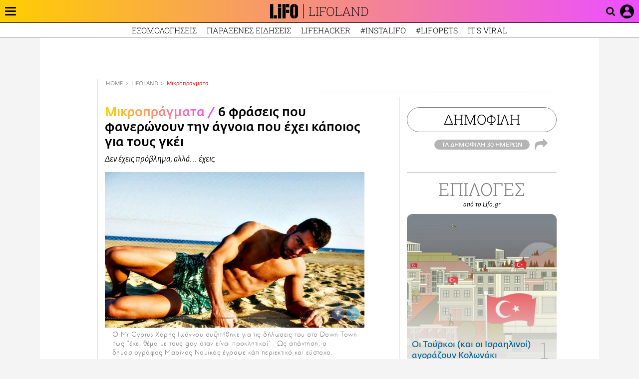

--- FILE ---
content_type: text/html; charset=UTF-8
request_url: https://www.lifo.gr/lifoland/mikropragmata/6-fraseis-poy-faneronoyn-tin-agnoia-poy-ehei-kapoios-gia-toys-gkei
body_size: 45383
content:
<!DOCTYPE html><html lang="el" dir="ltr" prefix="og: https://ogp.me/ns#"><head><meta charset="utf-8" /><meta name="Generator" content="Drupal 9 (https://www.drupal.org)" /><meta name="MobileOptimized" content="width" /><meta name="HandheldFriendly" content="true" /><meta name="viewport" content="width=device-width, initial-scale=1, shrink-to-fit=no" /><link rel="canonical" href="https://www.lifo.gr/lifoland/mikropragmata/6-fraseis-poy-faneronoyn-tin-agnoia-poy-ehei-kapoios-gia-toys-gkei" /><link rel="shortlink" href="https://www.lifo.gr/node/237982" /><meta name="referrer" content="origin" /><meta name="rights" content="©2026 LiFO. All rights reserved." /><meta name="description" content="Δεν έχεις πρόβλημα, αλλά... έχεις" /><meta name="abstract" content="Δεν έχεις πρόβλημα, αλλά... έχεις" /><meta name="keywords" content="Mικροπράγματα,Lifoland" /><meta property="fb:admins" content="100001488586306" /><meta property="fb:app_id" content="655762191870497" /><link rel="shortcut icon" href="https://www.lifo.gr/favicon.ico" /><link rel="mask-icon" href="https://www.lifo.gr/images/logo.svg" /><link rel="icon" sizes="16x16" href="https://www.lifo.gr/favicon-16x16.png" /><link rel="icon" sizes="32x32" href="https://www.lifo.gr/favicon-32x32.png" /><link rel="icon" sizes="96x96" href="https://www.lifo.gr/favicon-96x96.png" /><link rel="icon" sizes="192x192" href="https://www.lifo.gr/android-icon-192x192.png" /><link rel="apple-touch-icon" href="https://www.lifo.gr/apple-icon-60x60.png" /><link rel="apple-touch-icon" sizes="72x72" href="https://www.lifo.gr/apple-icon-72x72.png" /><link rel="apple-touch-icon" sizes="76x76" href="https://www.lifo.gr/apple-icon-76x76.png" /><link rel="apple-touch-icon" sizes="114x114" href="https://www.lifo.gr/apple-icon-114x114.png" /><link rel="apple-touch-icon" sizes="120x120" href="https://www.lifo.gr/apple-icon-120x120.png" /><link rel="apple-touch-icon" sizes="144x144" href="https://www.lifo.gr/apple-icon-144x144.png" /><link rel="apple-touch-icon" sizes="152x152" href="https://www.lifo.gr/apple-icon-152x152.png" /><link rel="apple-touch-icon" sizes="180x180" href="https://www.lifo.gr/apple-icon-180x180.png" /><link rel="apple-touch-icon-precomposed" href="https://www.lifo.gr/apple-icon-57x57.png" /><meta property="og:site_name" content="LiFO.gr" /><meta property="og:type" content="article" /><meta property="og:url" content="https://www.lifo.gr/lifoland/mikropragmata/6-fraseis-poy-faneronoyn-tin-agnoia-poy-ehei-kapoios-gia-toys-gkei" /><meta property="og:title" content="6 φράσεις που φανερώνουν την άγνοια που έχει κάποιος για τους γκέι | LiFO" /><meta property="og:description" content="Δεν έχεις πρόβλημα, αλλά... έχεις" /><meta property="og:image" content="https://www.lifo.gr/sites/default/files/styles/facebook/public/articles/2020-08-07/192-0.xarisioannou3.8ccefb421bd8a9066bb867fcde8776ba.jpg?h=9ea59734&amp;itok=1ny0FdOF" /><meta property="og:image:width" content="1200" /><meta property="og:image:height" content="630" /><meta property="og:updated_time" content="2016-03-31T16:24:00+0300" /><meta property="og:image:alt" content="6 φράσεις που φανερώνουν την άγνοια που έχει κάποιος για τους γκέι" /><meta property="article:published_time" content="2016-03-31T16:24:00+0300" /><meta property="article:modified_time" content="2016-03-31T16:24:00+0300" /><meta name="twitter:card" content="summary_large_image" /><meta name="twitter:description" content="Δεν έχεις πρόβλημα, αλλά... έχεις" /><meta name="twitter:site" content="@lifomag" /><meta name="twitter:title" content="6 φράσεις που φανερώνουν την άγνοια που έχει κάποιος για τους γκέι | LiFO" /><meta name="twitter:url" content="https://www.lifo.gr/lifoland/mikropragmata/6-fraseis-poy-faneronoyn-tin-agnoia-poy-ehei-kapoios-gia-toys-gkei" /><meta name="twitter:image:alt" content="6 φράσεις που φανερώνουν την άγνοια που έχει κάποιος για τους γκέι" /><meta name="twitter:image:height" content="630" /><meta name="twitter:image:width" content="1200" /><meta name="twitter:image" content="https://www.lifo.gr/sites/default/files/styles/facebook/public/articles/2020-08-07/192-0.xarisioannou3.8ccefb421bd8a9066bb867fcde8776ba.jpg?h=9ea59734&amp;itok=1ny0FdOF" /><script type="application/ld+json">{
"@context": "https://schema.org",
"@graph": [
{
"@type": "NewsArticle",
"headline": "6 φράσεις που φανερώνουν την άγνοια που έχει κάποιος για τους γκέι",
"name": "6 φράσεις που φανερώνουν την άγνοια που έχει κάποιος για τους γκέι",
"description": "Δεν έχεις πρόβλημα, αλλά... έχεις",
"image": {
"@type": "ImageObject",
"representativeOfPage": "True",
"url": "https://www.lifo.gr/sites/default/files/styles/facebook/public/articles/2020-08-07/192-0.xarisioannou3.8ccefb421bd8a9066bb867fcde8776ba.jpg?h=9ea59734\u0026itok=1ny0FdOF",
"width": "1200",
"height": "630"
},
"datePublished": "2016-03-31T16:24:00+0300",
"dateModified": "2016-03-31T16:24:00+0300",
"author": {
"@type": "Person",
"@id": "https://www.lifo.gr/authors/aris-dimokidis",
"name": "Άρης Δημοκίδης",
"url": "https://www.lifo.gr/authors/aris-dimokidis"
},
"publisher": {
"@type": "NewsMediaOrganization",
"@id": "https://www.lifo.gr/",
"name": "LiFO.gr",
"url": "https://www.lifo.gr/",
"sameAs": [
"https://www.facebook.com/lifo.mag",
"https://www.instagram.com/lifomag/",
"https://www.instagram.com/lifomag/"
],
"logo": {
"@type": "ImageObject",
"url": "https://www.lifo.gr/images/lifo-logo-amp2.png",
"width": "120",
"height": "60"
}
},
"articleBody": "Κάθε φορά που ακούω κάποιον που, αφού έχει μιλήσει εξαιρετικά άσχημα για τους γκέι, λέει την κλασική ατάκα «Δεν έχω πρόβλημα, εγώ έχω φίλους γκέι!», αναλογίζομαι τους εν λόγω φίλους του. Μια πρώτη εκδοχή -και συνήθως η πιθανότερη- είναι πως πρόκειται για επινοημένα πρόσωπα (imaginary friends που λένε) ή για απλώς γνωστούς γνωστών που χρησιμοποιήθηκαν εν αγνοία τους. Μια δεύτερη εκδοχή είναι πως οι «φίλοι» τους αυτοί είναι πχ. κομμωτές ή στυλίστες, με τους οποίους δηλαδή έχουν μια επαγγελματική σχέση και τους ανέχονται -παρά την γκεϊοσύνη τους- ως εξωτικά φρούτα την ώρα της δουλειάς. Η τρίτη και χειρότερη εκδοχή -και η πιο απίθανη- είναι να έχουν όντως καλούς φίλους που να είναι γκέι. Να είναι φίλοι απ\u0026#039; το δημοτικό, κολλητοί απ\u0026#039; τη δουλειά, αγαπημένοι οικογενειακοί φίλοι. Σ\u0026#039; αυτήν την περίπτωση δεν φταίνε μόνο οι ίδιοι (που δημοσίως κακολογούν τους γκέι, χωρίς να σκέφτονται πόσο πληγώνουν τους φίλους τους), αλλά και οι φίλοι, που κάθονται και ανέχονται τη μισανθρωπία αυτή, επειδή «εμένα μου φέρεται μια χαρά» ή επειδή πιστεύουν ότι «οι παρόντες εξαιρούνται». Ο Μαρίνος Νομικός έγραψε κάτι που βρήκα περιεκτικό και εύστοχο, με αφορμή τον Mr. Cyprus που έκανε μια λάιτ (σε σχέση με αυτές στις οποίες αναφέρομαι πιο πάνω) δήλωση. Το παραθέτω αυτούσιο: (ακολουθεί το κείμενο του Μαρίνου Νομικού) Ο Mr Cyprus Χάρης Ιωάννου δήλωσε στο Down Town πως \u0022έχει θέμα με τους gay όταν είναι προκλητικοί\u0022. Επειδή είναι λυπηρό να ακούς ένα νέο παιδί να εκφράζεται σαν αρτηριοσκληρωτικός γέρος λόγω ημιμάθειας, είπαμε να βοηθήσουμε άλλους ανθυποσελέμπριτις από το να πέφτουν σε παρόμοιες λούμπες, παραθέτοντας τα επιχειρήματα που εκφράζουν συνήθως αν όχι οι ομοφοβικοί τουλάχιστον οι παραπλανημένοι και όσοι έχουν πλήρη άγνοια για το θέμα... “Δεν είμαι ομοφοβικός αλλά...”Μια στοιχειώδης μόρφωση και νοημοσύνη επιβάλλουν να γνωρίζεις πως οτιδήποτε προηγείται ενός “αλλά” δεν ισχύει κι οτιδήποτε ακολουθεί είναι, εκτός από διαμετρικά αντίθετο, αυτό που πραγματικά πιστεύεις. Οπότε γλιτώστε σε όλους μας κόπο και χρόνο και πείτε το ρατσιστικό/ομοφοβικό/σεξιστικό/μισαλλόδοξο σχόλιο σας ντόμπρα και χωρίς γελοιωδώς fake εισαγωγές. “Δεν έχω πρόβλημα με τους gay αρκεί να μην προκαλούν...”Κάποιοι μπορεί και να έλεγαν “δεν έχω πρόβλημα με τους gay αρκεί να τους περιορίσουμε σε γκέτο, να φοράνε ένα ροζ αστέρι για να ξέρουμε ποιοι είναι και να συναναστρέφονται μόνο μεταξύ τους χωρίς επαφή με τον straight κόσμο”. Οποιαδήποτε άλλη συμπεριφορά, δηλαδή να αναπνέουν, να μιλάνε, να φλερτάρουν και γενικά να είναι ο εαυτός τους -όπως όλοι οι άνθρωποι- θεωρείται “προκλητική”. “Δεν με ενδιαφέρει τι κάνει ο άλλος στο κρεβάτι του”Αυτή η φαινομενικά διαλλακτική και “δημοκρατική” φράση είναι στην ουσία η πιο ύπουλη γιατί υποδηλώνει ότι η ομοφυλοφιλία (πρέπει να) περιορίζεται στο σεξ. Εκτός κι αν με κάποια χρονοκάψουλα έχεις επιστρέψει στα 60s, μάθε ότι εδώ και δεκαετίες αποτελεί τρόπο ζωής: κάνεις ό,τι γουστάρεις χωρίς να δίνεις λογαριασμό σε κανένα (αυτό βέβαια σε πιο ανεκτικές κοινωνίες κι όχι θλιβερές απομιμήσεις του Ιράν όπως τη δική μας). Η φράση “τι κάνει ο άλλος στο κρεββάτι του” συνήθως εκφράζεται για φετίχ τα οποία είναι ΚΟΙΝΑ τόσο στο ετεροφυλοφιλικό όσο και στο ομοφυλοφιλικό σεξ (s\u0026amp;m, toys, εσώρουχα κ.ά) οπότε το να τη χρησιμοποιείς για έναν gay υπονοείς επιπρόσθετα ότι διαπράττει κάποιο είδος ανωμαλίας ή διαστροφής που πρέπει να το κρατήσει κρυφό. Το πιο λυπηρό είναι πως συχνά αυτός που ξεστομίζει τη φράση νομίζει ότι τη λέει για καλό κι ότι του αξίζει βραβείο LGBT για την προάσπιση των ανθρωπίνων δικαιωμάτων) “Η ομοφυλοφιλία είναι επιλογή. Η φύση προβλέπει μόνο ζευγάρωμα αρσενικού-θηλυκού”Και θεώρησε τον εαυτό σου τυχερό εάν πέσεις σε κάποιον που επικαλείται τη φύση κι όχι ας πούμε τον Αδάμ και την Εύα! Λοιπόν, για να ξεμπερδεύουμε με αυτόν τον μύθο, στη φύση -που τόσο ένθερμα κάποιοι θυμούνται όταν τους συμφέρει- απαντώνται τουλάχιστον 1000 είδη με ομοφυλοφιλική συμπεριφορά και δεν νομίζω πως υπάρχουν πιγκουίνοι ή ουρακοτάνγκοι που ΕΠΙΛΕΓΟΥΝ να γυαλίζουν το πόμολο (δεν έχουν καν το μυαλό γι αυτό - είναι απλά ένστικτο). Ο μύθος της “επιλογής” είναι κατασκεύασμα απελπισμένων γονέων για μετατόπιση των (ανύπαρκτων) ευθυνών από τους ίδιους στα παιδιά τους που δήθεν επιλέγουν αυτόν τον σεξουαλικό προσανατολισμό. Άρα σου λέει δεν φταίνε τα πολύτιμα γονίδιά μου, ούτε η ανατροφή του, μια χαρά με όπλα, φορτηγά και GI Joe το μεγάλωσα, θέλει και είναι πουστράκι, να πάει στα κομμάτια το κωλόπαιδο. Το ότι γεννήθηκε έτσι κι ότι δεν υπάρχει τίποτα το μεμπτό μ’ αυτό ώστε να υπάρξουν ευθύνες in the first place, ούτε που τους περνάει από το μυαλό. Είναι δυσκολότερο βλέπετε, να καθίσουν να σκεφτούν... “Ο Θεός έπλασε τον Αδάμ και την Εύα, όχι τον Αδάμ και τον Μήτσο”Αυτό υποτίθεται ότι είναι ότι κοντινότερο σε “έξυπνη ατάκα” θα φτάσουν ποτέ οι ομοφοβικοί - οπότε καταλαβαίνετε το δράμα τους. Δεν θα μπω στη διαδικασία να εμπλακώ σε συζήτηση με ανθρώπους που δεν πιστεύουν ότι η ομοφυλοφιλία είναι φύση κι όχι επιλογή αλλά χάφτουν αμάσητο το ότι μία γυναίκα έμεινε έγκυος από έναν κρίνο, οπότε θα παραθέσω ένα ενδιαφέρον fun fact: ο κρίνος είναι από τα πιο γνωστά ερμαφρόδιτα άνθη, δηλαδή δεν χρειάζεται έντομα για να γονιμοποιηθεί καθώς διαθέτει και θηλυκά και αρσενικά αναπαραγωγικά μέρη. Δεν είναι περίεργο που ο Θεός διάλεξε ένα τόσο “ανώμαλο” φυτό για γαμπρό του; “Εγώ ομοφοβικός; Έχω φίλους gay!”Όχι, δεν έχεις.",
"keywords": [
"Mικροπράγματα",
"Lifoland"
],
"articleSection": [
"Mικροπράγματα",
"Lifoland"
],
"mainEntityOfPage": "https://www.lifo.gr/lifoland/mikropragmata/6-fraseis-poy-faneronoyn-tin-agnoia-poy-ehei-kapoios-gia-toys-gkei"
},
{
"@type": "Organization",
"additionalType": "NewsMediaOrganization",
"@id": "https://www.lifo.gr",
"description": "Εβδομαδιαίο free press που διανέμεται σε επιλεγμένα σημεία σε Αθήνα και Θεσσαλονίκη. Δημιούργημα του δημοσιογράφου Στάθη Τσαγκαρουσιάνου, κυκλοφορεί από τον Δεκέμβριο του 2005.",
"name": "LiFO",
"sameAs": [
"https://www.facebook.com/lifo.mag",
"https://twitter.com/lifomag",
"https://instagram.com/lifomag"
],
"url": "https://www.lifo.gr",
"telephone": "210 3254290",
"image": {
"@type": "ImageObject",
"url": "https://www.lifo.gr/images/lifo-logo-amp2.png",
"width": "120",
"height": "60"
},
"logo": {
"@type": "ImageObject",
"url": "https://www.lifo.gr/images/lifo-logo-amp2.png",
"width": "120",
"height": "60"
},
"address": {
"@type": "PostalAddress",
"streetAddress": "Βουλής 22",
"addressLocality": "Σύνταγμα",
"postalCode": "10563",
"addressCountry": "Ελλάδα"
}
},
{
"@type": "WebPage",
"breadcrumb": {
"@type": "BreadcrumbList",
"itemListElement": [
{
"@type": "ListItem",
"position": 1,
"name": "Home",
"item": "https://www.lifo.gr/"
},
{
"@type": "ListItem",
"position": 2,
"name": "Lifoland",
"item": "https://www.lifo.gr/lifoland"
},
{
"@type": "ListItem",
"position": 3,
"name": "Mικροπράγματα",
"item": "https://www.lifo.gr/lifoland/mikropragmata"
},
{
"@type": "ListItem",
"position": 4,
"name": "6 φράσεις που φανερώνουν την άγνοια που έχει κάποιος για τους γκέι",
"item": "https://www.lifo.gr/lifoland/mikropragmata/6-fraseis-poy-faneronoyn-tin-agnoia-poy-ehei-kapoios-gia-toys-gkei"
}
]
},
"isAccessibleForFree": "True"
},
{
"@type": "WebSite",
"@id": "https://www.lifo.gr/",
"name": "LiFO",
"url": "https://www.lifo.gr/",
"publisher": {
"@type": "Organization",
"name": "LiFO",
"url": "https://www.lifo.gr/",
"logo": {
"@type": "ImageObject",
"url": "https://www.lifo.gr/images/logo.png",
"width": "120",
"height": "60"
}
}
}
]
}</script><meta http-equiv="x-ua-compatible" content="ie=edge" /><link rel="amphtml" href="https://www.lifo.gr/lifoland/mikropragmata/6-fraseis-poy-faneronoyn-tin-agnoia-poy-ehei-kapoios-gia-toys-gkei?amp" /><title>6 φράσεις που φανερώνουν την άγνοια που έχει κάποιος για τους γκέι | LiFO</title><link rel="dns-prefetch" href="//www.googletagservices.com/"><link rel="dns-prefetch" href="//partner.googleadservices.com/"><link rel="dns-prefetch" href="//cdn.orangeclickmedia.com/"><link rel="dns-prefetch" href="https://securepubads.g.doubleclick.net/"><link rel="dns-prefetch" href="//ajax.googleapis.com"><link rel="dns-prefetch" href="//stats.g.doubleclick.net/"><link rel="dns-prefetch" href="//bs.serving-sys.com/"><link rel="dns-prefetch" href="//tpc.googlesyndication.com/"><link rel="dns-prefetch" href="//obj.adman.gr/"><link rel="preload" as="font" href="/themes/custom/bootstrap_sass/xassets/fonts/FedraSansGreek-BookTF.woff2" type="font/woff2" crossorigin="anonymous"><link rel="preload" as="font" href="/themes/custom/bootstrap_sass/xassets/fonts/FedraSansGreek-BookItalic.woff2" type="font/woff2" crossorigin="anonymous"><link rel="preload" as="font" href="/themes/custom/bootstrap_sass/xassets/fonts/FedraSansGreek-NormalTF.woff2" type="font/woff2" crossorigin="anonymous"><link rel="preload" as="font" href="/themes/custom/bootstrap_sass/xassets/fonts/FedraSansGreek-MediumTF.woff2" type="font/woff2" crossorigin="anonymous"><link rel="preload" as="font" href="/themes/custom/bootstrap_sass/xassets/fonts/HGF-Thin.woff2" type="font/woff2" crossorigin="anonymous"><link rel="preload" as="font" href="/themes/custom/bootstrap_sass/xassets/fonts/HGF-Book.woff2" type="font/woff2" crossorigin="anonymous"><link rel="preload" as="font" href="/themes/custom/bootstrap_sass/xassets/fonts/HGF-BoldOblique.woff2" type="font/woff2" crossorigin="anonymous"><link rel="preload" as="font" href="/themes/custom/bootstrap_sass/xassets/fonts/HGF-Medium.woff2" type="font/woff2" crossorigin="anonymous"><link rel="preload" as="font" href="/themes/custom/bootstrap_sass/xassets/fonts/LifoEgyptianWeb.woff2" type="font/woff2" crossorigin="anonymous"><link rel="preload" as="font" href="/themes/custom/bootstrap_sass/xassets/fonts/RobotoSlab-Light.woff2" type="font/woff2" crossorigin="anonymous"><link rel="preload" as="font" href="/themes/custom/bootstrap_sass/xassets/fonts/RobotoSlab-Regular.woff2" type="font/woff2" crossorigin="anonymous"><script type="text/javascript">
window._xadsLoaded = false;
loadScript('//cdn.orangeclickmedia.com/tech/v3.lifo.gr/ocm.js');
loadScript('//securepubads.g.doubleclick.net/tag/js/gpt.js');
loadScript('//pagead2.googlesyndication.com/pagead/js/adsbygoogle.js');
loadScript('/themes/custom/bootstrap_sass/xassets/js/xads-articles.js?v=1.1.0');
function loadAds() {
if (!window._xadsLoaded) {
loadScript('/themes/custom/bootstrap_sass/js/adblock.detect.js?v=1.0.0');
loadScript('https://apps-cdn.relevant-digital.com/static/tags/1137447286956292940.js');
loadAdman();
loadOneSignal();
window._xadsLoaded = true;
}
}
function loadScript(src) {
var script = document.createElement('script');
script.src = src;
document.head.appendChild(script);
}
function loadAdman() {
var script = document.createElement('script');
script.src = 'https://static.adman.gr/adman.js';
document.head.appendChild(script);
window.AdmanQueue=window.AdmanQueue||[];
AdmanQueue.push(function(){
Adman.adunit({id:475,h:'https://x.grxchange.gr',inline:true})
});
}
function loadOneSignal() {
loadScript('//cdn.onesignal.com/sdks/OneSignalSDK.js');
setTimeout(function() {
var OneSignal = window.OneSignal || [];
OneSignal.push(function() {
OneSignal.init({
appId: "5c2de52e-202f-46d2-854a-c93489c04d14",
safari_web_id: "web.onesignal.auto.3db514d6-c75f-4a27-ad99-adae19a9a814",
subdomainName: "lifo",
promptOptions: {
actionMessage: "Θέλετε να λαμβάνετε πρώτοι ενημερώσεις για ό,τι συμβαίνει από το lifo.gr;",
acceptButtonText: "ΝΑΙ",
cancelButtonText: "Όχι",
},
});
OneSignal.showSlidedownPrompt();
});
}, 2000);
}
window.addEventListener('load', function () {
var botPattern = "(googlebot\/|bot|Googlebot-Mobile|Googlebot-Image|Google favicon|Mediapartners-Google|Chrome-Lighthouse|bingbot)";
var re = new RegExp(botPattern, 'i');
var userAgent = navigator.userAgent;
if (!re.test(userAgent)) {
var host = 'lifo.gr';
var element = document.createElement('script');
var firstScript = document.getElementsByTagName('script')[0];
var url = 'https://cmp.inmobi.com'
.concat('/choice/', 'sp3rHHuKshJjA', '/', host, '/choice.js?tag_version=V3');
var uspTries = 0;
var uspTriesLimit = 3;
element.async = true;
element.type = 'text/javascript';
element.src = url;
firstScript.parentNode.insertBefore(element, firstScript);
function makeStub() {
var TCF_LOCATOR_NAME = '__tcfapiLocator';
var queue = [];
var win = window;
var cmpFrame;
function addFrame() {
var doc = win.document;
var otherCMP = !!(win.frames[TCF_LOCATOR_NAME]);
if (!otherCMP) {
if (doc.body) {
var iframe = doc.createElement('iframe');
iframe.style.cssText = 'display:none';
iframe.name = TCF_LOCATOR_NAME;
doc.body.appendChild(iframe);
} else {
setTimeout(addFrame, 5);
}
}
return !otherCMP;
}
function tcfAPIHandler() {
var gdprApplies;
var args = arguments;
if (!args.length) {
return queue;
} else if (args[0] === 'setGdprApplies') {
if (
args.length > 3 &&
args[2] === 2 &&
typeof args[3] === 'boolean'
) {
gdprApplies = args[3];
if (typeof args[2] === 'function') {
args[2]('set', true);
}
}
} else if (args[0] === 'ping') {
var retr = {
gdprApplies: gdprApplies,
cmpLoaded: false,
cmpStatus: 'stub'
};
if (typeof args[2] === 'function') {
args[2](retr);
}
} else {
if(args[0] === 'init' && typeof args[3] === 'object') {
args[3] = Object.assign(args[3], { tag_version: 'V3' });
}
queue.push(args);
}
}
function postMessageEventHandler(event) {
var msgIsString = typeof event.data === 'string';
var json = {};
try {
if (msgIsString) {
json = JSON.parse(event.data);
} else {
json = event.data;
}
} catch (ignore) {}
var payload = json.__tcfapiCall;
if (payload) {
window.__tcfapi(
payload.command,
payload.version,
function(retValue, success) {
var returnMsg = {
__tcfapiReturn: {
returnValue: retValue,
success: success,
callId: payload.callId
}
};
if (msgIsString) {
returnMsg = JSON.stringify(returnMsg);
}
if (event && event.source && event.source.postMessage) {
event.source.postMessage(returnMsg, '*');
}
},
payload.parameter
);
}
}
while (win) {
try {
if (win.frames[TCF_LOCATOR_NAME]) {
cmpFrame = win;
break;
}
} catch (ignore) {}
if (win === window.top) {
break;
}
win = win.parent;
}
if (!cmpFrame) {
addFrame();
win.__tcfapi = tcfAPIHandler;
win.addEventListener('message', postMessageEventHandler, false);
}
};
makeStub();
function makeGppStub() {
const CMP_ID = 10;
const SUPPORTED_APIS = [
'2:tcfeuv2',
'6:uspv1',
'7:usnatv1',
'8:usca',
'9:usvav1',
'10:uscov1',
'11:usutv1',
'12:usctv1'
];
window.__gpp_addFrame = function (n) {
if (!window.frames[n]) {
if (document.body) {
var i = document.createElement("iframe");
i.style.cssText = "display:none";
i.name = n;
document.body.appendChild(i);
} else {
window.setTimeout(window.__gpp_addFrame, 10, n);
}
}
};
window.__gpp_stub = function () {
var b = arguments;
__gpp.queue = __gpp.queue || [];
__gpp.events = __gpp.events || [];
if (!b.length || (b.length == 1 && b[0] == "queue")) {
return __gpp.queue;
}
if (b.length == 1 && b[0] == "events") {
return __gpp.events;
}
var cmd = b[0];
var clb = b.length > 1 ? b[1] : null;
var par = b.length > 2 ? b[2] : null;
if (cmd === "ping") {
clb(
{
gppVersion: "1.1", // must be “Version.Subversion”, current: “1.1”
cmpStatus: "stub", // possible values: stub, loading, loaded, error
cmpDisplayStatus: "hidden", // possible values: hidden, visible, disabled
signalStatus: "not ready", // possible values: not ready, ready
supportedAPIs: SUPPORTED_APIS, // list of supported APIs
cmpId: CMP_ID, // IAB assigned CMP ID, may be 0 during stub/loading
sectionList: [],
applicableSections: [-1],
gppString: "",
parsedSections: {},
},
true
);
} else if (cmd === "addEventListener") {
if (!("lastId" in __gpp)) {
__gpp.lastId = 0;
}
__gpp.lastId++;
var lnr = __gpp.lastId;
__gpp.events.push({
id: lnr,
callback: clb,
parameter: par,
});
clb(
{
eventName: "listenerRegistered",
listenerId: lnr, // Registered ID of the listener
data: true, // positive signal
pingData: {
gppVersion: "1.1", // must be “Version.Subversion”, current: “1.1”
cmpStatus: "stub", // possible values: stub, loading, loaded, error
cmpDisplayStatus: "hidden", // possible values: hidden, visible, disabled
signalStatus: "not ready", // possible values: not ready, ready
supportedAPIs: SUPPORTED_APIS, // list of supported APIs
cmpId: CMP_ID, // list of supported APIs
sectionList: [],
applicableSections: [-1],
gppString: "",
parsedSections: {},
},
},
true
);
} else if (cmd === "removeEventListener") {
var success = false;
for (var i = 0; i < __gpp.events.length; i++) {
if (__gpp.events[i].id == par) {
__gpp.events.splice(i, 1);
success = true;
break;
}
}
clb(
{
eventName: "listenerRemoved",
listenerId: par, // Registered ID of the listener
data: success, // status info
pingData: {
gppVersion: "1.1", // must be “Version.Subversion”, current: “1.1”
cmpStatus: "stub", // possible values: stub, loading, loaded, error
cmpDisplayStatus: "hidden", // possible values: hidden, visible, disabled
signalStatus: "not ready", // possible values: not ready, ready
supportedAPIs: SUPPORTED_APIS, // list of supported APIs
cmpId: CMP_ID, // CMP ID
sectionList: [],
applicableSections: [-1],
gppString: "",
parsedSections: {},
},
},
true
);
} else if (cmd === "hasSection") {
clb(false, true);
} else if (cmd === "getSection" || cmd === "getField") {
clb(null, true);
}
//queue all other commands
else {
__gpp.queue.push([].slice.apply(b));
}
};
window.__gpp_msghandler = function (event) {
var msgIsString = typeof event.data === "string";
try {
var json = msgIsString ? JSON.parse(event.data) : event.data;
} catch (e) {
var json = null;
}
if (typeof json === "object" && json !== null && "__gppCall" in json) {
var i = json.__gppCall;
window.__gpp(
i.command,
function (retValue, success) {
var returnMsg = {
__gppReturn: {
returnValue: retValue,
success: success,
callId: i.callId,
},
};
event.source.postMessage(msgIsString ? JSON.stringify(returnMsg) : returnMsg, "*");
},
"parameter" in i ? i.parameter : null,
"version" in i ? i.version : "1.1"
);
}
};
if (!("__gpp" in window) || typeof window.__gpp !== "function") {
window.__gpp = window.__gpp_stub;
window.addEventListener("message", window.__gpp_msghandler, false);
window.__gpp_addFrame("__gppLocator");
}
};
makeGppStub();
var uspStubFunction = function() {
var arg = arguments;
if (typeof window.__uspapi !== uspStubFunction) {
setTimeout(function() {
if (typeof window.__uspapi !== 'undefined') {
window.__uspapi.apply(window.__uspapi, arg);
}
}, 500);
}
};
var checkIfUspIsReady = function() {
uspTries++;
if (window.__uspapi === uspStubFunction && uspTries < uspTriesLimit) {
console.warn('USP is not accessible');
} else {
clearInterval(uspInterval);
}
};
if (typeof window.__uspapi === 'undefined') {
window.__uspapi = uspStubFunction;
var uspInterval = setInterval(checkIfUspIsReady, 6000);
}
__tcfapi('addEventListener', 2, function(tcData, success) {
if (success && (tcData.eventStatus === 'tcloaded' || tcData.eventStatus === 'useractioncomplete')) {
if (!tcData.gdprApplies) {
loadAds();
} else {
var hasPurposeOneConsent = tcData.purpose.consents['1'];
var hasGoogleConsent = false;
window.requestNonPersonalizedAds = 1;
if (hasPurposeOneConsent) {
if (tcData.vendor.consents['755'] && tcData.vendor.legitimateInterests['755']) {
if ((tcData.purpose.consents['2'] || tcData.purpose.legitimateInterests['2']) && (tcData.purpose.consents['7'] || tcData.purpose.legitimateInterests['7']) && (tcData.purpose.consents['9'] || tcData.purpose.legitimateInterests['9']) && (tcData.purpose.consents['10'] || tcData.purpose.legitimateInterests['10'])) {
hasGoogleConsent = true;
if ((tcData.purpose.consents['3'] || tcData.purpose.legitimateInterests['3']) && (tcData.purpose.consents['4'] || tcData.purpose.legitimateInterests['4'])) {
window.requestNonPersonalizedAds = 0;
}
}
}
if (hasGoogleConsent) {
loadAds();
}
}
}
}
});
}
});
</script><script>(function(w,d,s,l,i){w[l]=w[l]||[];w[l].push({'gtm.start':
new Date().getTime(),event:'gtm.js'});var f=d.getElementsByTagName(s)[0],
j=d.createElement(s),dl=l!='dataLayer'?'&l='+l:'';j.defer=true;j.src=
'https://www.googletagmanager.com/gtm.js?id='+i+dl;f.parentNode.insertBefore(j,f);
})(window,document,'script','dataLayer','GTM-TQM6NLQ');</script><!-- START CSS PLACEHOLDER --><link rel="stylesheet" media="all" href="/sites/default/files/css/css_SdY8HQqFMHFu5PRqFLN8ZCYlKgGpUqFWZsCaB9klTRs.css" /><link rel="stylesheet" media="all" href="/sites/default/files/css/css_OOeJY9k0x8kocdcJjpDzAagX0O8-eHRQ0d5pumjgcuQ.css" /> <!-- END CSS PLACEHOLDER --><script>
//set if cookiebot exists on the page
window.cookiebotActive = true;
console.log("%cLiFO", "font-size: 31px; font-family: impact, arial, helvetica, sans-serif; font-weight: bold; color: #ff0000;");
</script><script>
function lazyLoadScript(src) {
return new Promise(function (resolve, reject) {
var script = document.createElement("script");
script.onload = function () {
resolve();
};
script.onerror = function () {
reject();
};
script.defer = true;
script.src = src;
document.body.appendChild(script);
});
}
var googletag = googletag || {};
googletag.cmd = googletag.cmd || [];
var layout = 'details_guide';
var isBlogTemplate = false;
var isDetails = true;
var adsSection = 'lifoland';
var adsCategory = 'mikropragmata';
var adsSubCategory = '';
var adsItemId = '237982';
var adsTopicId = '';
var adsTags = [];
var adsPage = '0';
var adsLayout = 'details_guide';
var adsSafety = '0';
var adsDWord = '0';
var adsFeaturedVideo = '0';
var adsType = 'Details';
const currentLink = 'https://www.lifo.gr/lifoland/mikropragmata/6-fraseis-poy-faneronoyn-tin-agnoia-poy-ehei-kapoios-gia-toys-gkei';
window.addEventListener('load', function () {
function setBehaviors() {
if ( typeof Drupal !== 'undefined'  &&
typeof Drupal.behaviors.bootstrap_barrio_subtheme !== 'undefined'  &&
!Drupal.behaviors.bootstrap_barrio_subtheme.hasOwnProperty("attach") &&
typeof initializeAllDrupal !== "undefined" &&
initializeAllDrupal instanceof Function
) {
initializeAllDrupal($, Drupal);
} else {
document.addEventListener("DOMContentLoaded", setBehaviors);
}
if ( typeof Drupal !== 'undefined') {
Drupal.behaviors.bootstrap_barrio_subtheme.attach();
}
}
setBehaviors();
},
{passive: true}
);
</script><!-- P&G code --><script type="text/javascript">
window.addEventListener('load', function () {
var botPattern = "(googlebot\/|bot|Googlebot-Mobile|Googlebot-Image|Google favicon|Mediapartners-Google|Chrome-Lighthouse|bingbot)";
var re = new RegExp(botPattern, 'i');
var userAgent = navigator.userAgent;
if (!re.test(userAgent)) {
__tcfapi("addEventListener", 2, (function (e, t) {
if (t && ("useractioncomplete" === e.eventStatus || "tcloaded" === e.eventStatus)) {
if (!e.purpose.consents[1]) return;
loadScript('https://pghub.io/js/pandg-sdk.js');
var n = e.gdprApplies ? 1 : 0;
var metadata = {
gdpr: n,
gdpr_consent: e.tcString,
ccpa: null,
bp_id: "dyodeka",
};
var config = {
name: "P&G",
pixelUrl: "https://pandg.tapad.com/tag"
};
setTimeout(function () {
var tagger = Tapad.init(metadata, config);
var data = {
category: adsCategory,
};
tagger.sync(data);
}, 2 * 1000);
}
}));
}
});
</script><!-- START JS PLACEHOLDER --> <!-- END JS PLACEHOLDER --><script>
window.googletag = window.googletag || {};
window.googletag.cmd = window.googletag.cmd || [];
googletag.cmd.push(function() {
googletag.pubads().setTargeting("Section", adsSection);
googletag.pubads().setTargeting("Category", adsCategory);
googletag.pubads().setTargeting("Sub_category", adsSubCategory);
googletag.pubads().setTargeting("Item_Id", adsItemId);
googletag.pubads().setTargeting("Topics_Id", adsTopicId);
googletag.pubads().setTargeting("Tags", adsTags);
googletag.pubads().setTargeting("Page", adsPage);
googletag.pubads().setTargeting("Layout", adsLayout);
googletag.pubads().setTargeting("Skin", window.skinSize);
googletag.pubads().setTargeting("Ad_safety", adsSafety);
googletag.pubads().setTargeting("Has_Featured_Video", adsFeaturedVideo);
googletag.pubads().setTargeting("Type", adsType);
googletag.pubads().disableInitialLoad();
googletag.pubads().enableSingleRequest();
googletag.pubads().collapseEmptyDivs();
googletag.enableServices();
});
</script><style>
.adv {
text-align: center;
line-height: 0;
margin: 20px auto;
}
.adv--full {
margin: 20px 0;
}
.adv--sticky > div {
height: 600px;
}
.adv--sticky > div iframe{
position: -webkit-sticky;
position: sticky;
top: 41px;
}
.adv--labeled  > div {
position: relative;
margin-top: 30px;
}
.adv--labeled  > div:before {
content: 'ΔΙΑΦΗΜΙΣΗ';
position: absolute;
top: -20px;
left: 0;
font-size: 11px;
line-height: 14px;
width: 100%;
text-align: center;
color:#7d7d7d;
}
.adv--labeled.adv--full {
margin-top: 40px;
}
@media only screen and (max-width: 1024px) {
.adv--sticky > div iframe{
top: 0px;
}
}@media only screen and (max-width: 768px) {
.adv--desk {
display: none;
}
}@media only screen and (min-width: 769px) {
.adv--mob {
display: none;
}
}
</style></head><body class="layout-no-sidebars has-featured-top page-node-237982 lifoland wrap-bg withmenu path-node node--type-article"><script type="text/javascript" data-cookieconsent="ignore">
/*GOOGLE ANALYTICS*/
(function(i,s,o,g,r,a,m){i['GoogleAnalyticsObject']=r;i[r]=i[r]||function(){
(i[r].q=i[r].q||[]).push(arguments)},i[r].l=1*new Date();a=s.createElement(o),
m=s.getElementsByTagName(o)[0];a.async=1;a.src=g;m.parentNode.insertBefore(a,m)
})(window,document,'script','https://www.google-analytics.com/analytics.js','ga');
ga('create', 'UA-9549611-1', {
cookieDomain: 'lifo.gr',
legacyCookieDomain: 'lifo.gr'
});
ga('set', 'anonymizeIp', true);
ga('send', 'pageview');
</script><a href="#main-content" class="visually-hidden focusable skip-link whiteText "> Παράκαμψη προς το κυρίως περιεχόμενο </a><div class="dialog-off-canvas-main-canvas" data-off-canvas-main-canvas> <!-- Template START : themes/custom/bootstrap_sass/templates/layout/page.html.twig //--><div class="page"> <header class="header header--lifoland header--info "> <section class="header__main"><div class="header__left"> <a href="/" class="header__logo"> <figure> <img src="/themes/custom/bootstrap_sass/xassets/images/logo.svg" alt="LiFO" width="268" height="138"> </figure> </a> <span class="header__burger js-trigger-menu"><span></span></span></div> <nav class="header__menu"> <!-- Template START : themes/custom/bootstrap_sass/templates/navigation/menu--main-side-menu--article.html.twig //--><ul class="header__menu-secondary"><li> <a href="https://www.lifoshop.gr/" target="_blank">LIFO SHOP</a></li><li> <a href="/newsletter/subscribe" title="Εγγραφή στο newsletter της LiFO" data-drupal-link-system-path="node/990352">NEWSLETTER</a></li><li> <a href="https://mikropragmata.lifo.gr/" target="_blank">ΜΙΚΡΟΠΡΑΓΜΑΤΑ</a></li><li> <a href="/thegoodlifo" data-drupal-link-system-path="taxonomy/term/21850">THE GOOD LIFO</a></li><li> <a href="/lifoland" data-drupal-link-system-path="taxonomy/term/21865">LIFOLAND</a></li><li> <a href="/guide" data-drupal-link-system-path="taxonomy/term/21864">CITY GUIDE</a></li><li> <a href="https://ampa.lifo.gr/" target="_blank">ΑΜΠΑ</a></li><li> <a href="/issues/view/882"> <span>PRINT</span> <figure><div class="field field--name-field-main-image field--type-image field--label-hidden field__item"> <img class=" img-fluid image-style-main-small" src="/sites/default/files/styles/main_small/public/issues/2026/882COVER_600px.jpg?itok=FZW1cfVv" width="200" height="255" alt="ΤΕΥΧΟΣ 882 LIFO" loading="lazy" /></div> </figure> </a></li></ul><ul class="header__menu-main"><li class="expanded"> <a class=" blue-gradient" href="/now"> <span>ΕΙΔΗΣΕΙΣ</span> </a><ul><li> <a href="/now">ΚΕΝΤΡΙΚΗ</a></li><li> <a href="/now/greece" data-drupal-link-system-path="taxonomy/term/21807">Ελλάδα</a></li><li> <a href="/now/world" data-drupal-link-system-path="taxonomy/term/21808">Διεθνή</a></li><li> <a href="/now/politics" data-drupal-link-system-path="taxonomy/term/21809">Πολιτική</a></li><li> <a href="/now/economy" data-drupal-link-system-path="taxonomy/term/21810">Οικονομία</a></li><li> <a href="/now/entertainment" data-drupal-link-system-path="taxonomy/term/21815">Πολιτισμός</a></li><li> <a href="/now/sport" data-drupal-link-system-path="taxonomy/term/21813">Αθλητισμός</a></li><li> <a href="/now/perivallon" data-drupal-link-system-path="taxonomy/term/21816">Περιβάλλον</a></li><li> <a href="/now/media" data-drupal-link-system-path="taxonomy/term/21812">TV &amp; Media</a></li><li> <a href="/now/tech-science" data-drupal-link-system-path="taxonomy/term/21811">Tech &amp; Science</a></li><li> <a href="/european-lifo" class="euro-gen" data-drupal-link-system-path="taxonomy/term/30491">European Lifo</a></li></ul></li><li class="expanded"> <a class=" orange-gradient" href="/culture"> <span>CULTURE</span> </a><ul><li> <a href="/culture">ΚΕΝΤΡΙΚΗ</a></li><li> <a href="/culture/cinema" data-drupal-link-system-path="taxonomy/term/21822">Οθόνες</a></li><li> <a href="/culture/music" data-drupal-link-system-path="taxonomy/term/21823">Μουσική</a></li><li> <a href="/culture/theatro" data-drupal-link-system-path="taxonomy/term/21824">Θέατρο</a></li><li> <a href="/culture/eikastika" data-drupal-link-system-path="taxonomy/term/21825">Εικαστικά</a></li><li> <a href="/culture/vivlio" data-drupal-link-system-path="taxonomy/term/21826">Βιβλίο</a></li><li> <a href="/culture/arxaiologia" data-drupal-link-system-path="taxonomy/term/21827">Αρχαιολογία &amp; Ιστορία</a></li><li> <a href="/culture/design" data-drupal-link-system-path="taxonomy/term/21837">Design</a></li><li> <a href="/culture/photography" data-drupal-link-system-path="taxonomy/term/22545">Φωτογραφία</a></li></ul></li><li class="expanded"> <a class=" purple-gradient" href="/apopseis"> <span>ΑΠΟΨΕΙΣ</span> </a><ul><li> <a href="/apopseis">ΚΕΝΤΡΙΚΗ</a></li><li> <a href="/apopseis/idees" data-drupal-link-system-path="taxonomy/term/21828">Ιδέες</a></li><li> <a href="/stiles" data-drupal-link-system-path="taxonomy/term/21003">Στήλες</a></li><li> <a href="/stiles/optiki-gonia" data-drupal-link-system-path="taxonomy/term/30941">Οπτική Γωνία</a></li><li> <a href="/guest-editors" data-drupal-link-system-path="taxonomy/term/21019">Guests</a></li><li> <a href="/apopseis/epistoles" data-drupal-link-system-path="taxonomy/term/29479">Επιστολές</a></li></ul></li><li class="expanded"> <a class=" blue-purple-gradient" href="/tropos-zois"> <span>ΤΡΟΠΟΣ ΖΩΗΣ</span> </a><ul><li> <a href="/tropos-zois">ΚΕΝΤΡΙΚΗ</a></li><li> <a href="/tropos-zois/fashion" data-drupal-link-system-path="taxonomy/term/21836">Μόδα &amp; Στυλ</a></li><li> <a href="/tropos-zois/gefsi" data-drupal-link-system-path="taxonomy/term/21830">Γεύση</a></li><li> <a href="/tropos-zois/health-fitness" data-drupal-link-system-path="taxonomy/term/21832">Υγεία &amp; Σώμα</a></li><li> <a href="/tropos-zois/travel" data-drupal-link-system-path="taxonomy/term/21831">Ταξίδια</a></li><li> <a href="/recipes" data-drupal-link-system-path="recipes">Συνταγές</a></li><li> <a href="/tropos-zois/living" data-drupal-link-system-path="taxonomy/term/21834">Living</a></li><li> <a href="/tropos-zois/urban" data-drupal-link-system-path="taxonomy/term/21004">Urban</a></li><li> <a href="/tropos-zois/shopping" data-drupal-link-system-path="taxonomy/term/21833">Αγορά</a></li></ul></li><li class="expanded"> <a class=" red-gradient" href="/podcasts"> <span>PODCASTS</span> </a><ul><li> <a href="/podcasts">ΚΕΝΤΡΙΚΗ</a></li><li> <a href="/podcasts/wraia-pragmata" data-drupal-link-system-path="taxonomy/term/29214">Μικροπράγματα</a></li><li> <a href="/podcasts/alithina-egklimata" data-drupal-link-system-path="taxonomy/term/29474">Αληθινά Εγκλήματα</a></li><li> <a href="/podcasts/allo-ena-podcast-3-0-zampras" data-drupal-link-system-path="taxonomy/term/73887">Άλλο ένα podcast 3.0</a></li><li> <a href="/podcasts/psyxi-kai-swma" data-drupal-link-system-path="taxonomy/term/70837">Ψυχή &amp; Σώμα</a></li><li> <a href="/podcasts/akou-tin-epistimi" data-drupal-link-system-path="taxonomy/term/29945">Άκου την επιστήμη</a></li><li> <a href="/podcasts/istoria-mias-polis" data-drupal-link-system-path="taxonomy/term/29765">Ιστορία μιας πόλης</a></li><li> <a href="/podcasts/pulp-fiction" data-drupal-link-system-path="taxonomy/term/29213">Pulp Fiction</a></li><li> <a href="/podcasts/originals" data-drupal-link-system-path="taxonomy/term/29212">Radio Lifo</a></li><li> <a href="/podcasts/the-review" data-drupal-link-system-path="taxonomy/term/41604">The Review</a></li><li> <a href="/podcasts/lifo-politics" data-drupal-link-system-path="taxonomy/term/30682">LiFO Politics</a></li><li> <a href="/podcasts/to-krasi-me-apla-logia" data-drupal-link-system-path="taxonomy/term/62443">Το κρασί με απλά λόγια</a></li><li> <a href="/podcasts/zoume-re" data-drupal-link-system-path="taxonomy/term/49767">Ζούμε, ρε!</a></li></ul></li><li class="expanded"> <span class="light-green js-trigger-menu"> <span>Plus</span> </span><ul><li> <a href="/articles" data-drupal-link-system-path="taxonomy/term/21817">Θέματα</a></li><li> <a href="/prosopa/synenteyjeis" data-drupal-link-system-path="taxonomy/term/21819">Συνεντεύξεις</a></li><li> <a href="/videos" data-drupal-link-system-path="taxonomy/term/21846">Videos</a></li><li> <a href="/topics" data-drupal-link-system-path="taxonomy/term/22632">Αφιερώματα</a></li><li> <a href="https://www.lifo.gr/zodia">Ζώδια</a></li><li> <a href="https://www.lifo.gr/lifoland/confessions">Εξομολογήσεις</a></li><li> <a href="/blogs" data-drupal-link-system-path="taxonomy/term/21005">Blogs</a></li><li> <a href="/proswpa/athenians" data-drupal-link-system-path="taxonomy/term/21820">Οι Αθηναίοι</a></li><li> <a href="/prosopa/apolies" data-drupal-link-system-path="taxonomy/term/20995">Απώλειες</a></li><li> <a href="/lgbtqi" data-drupal-link-system-path="taxonomy/term/21839">Lgbtqi+</a></li><li> <a href="/stiles/epiloges" data-drupal-link-system-path="taxonomy/term/39227">Επιλογές</a></li></ul></li></ul> </nav><div class="header__page-info"> <a href="/" class="header__info-logo"> <figure> <img src="/themes/custom/bootstrap_sass/xassets/images/logo.svg" alt="LiFO" width="268" height="138"> <img src="/themes/custom/bootstrap_sass/xassets/images/logo-black.svg" alt="LiFO" width="268" height="138"> </figure> </a> <a href="/lifoland" class="header__info-section">LIFOLAND</a></div><ul class="header__share"><li class="header__share-item header__share-item--fb"> <a href="#" onclick="return shareThisFB(this);"> <svg><use xlink:href="/themes/custom/bootstrap_sass/xassets/images/sprite.svg#facebook"></use></svg> <span>SHARE</span> </a></li><li class="header__share-item header__share-item--tw"> <a href="#" onclick="return shareThisTW(this);"> <svg><use xlink:href="/themes/custom/bootstrap_sass/xassets/images/sprite.svg#twitter"></use></svg> <span>TWEET</span> </a></li></ul><div class="header__right"> <svg class="header__search-icon js-trigger-search"> <use xlink:href="/themes/custom/bootstrap_sass/xassets/images/sprite.svg#search"></use> </svg><form action="/search" method="get" class="header__search"><div class="form-item"> <input type="text" name="keyword" value="" size="15" maxlength="128"></div> <button type="submit" value="ΕΥΡΕΣΗ">ΕΥΡΕΣΗ</button></form> <svg class="header__account-icon js-trigger-account"> <use xlink:href="/themes/custom/bootstrap_sass/xassets/images/sprite.svg#avatar"></use> </svg><div class="header__account"><div class="header__account-title">LOGIN</div><form class="user-login-form login-form header__account-form" data-drupal-selector="user-login-form" novalidate="novalidate" action="/lifoland/mikropragmata/6-fraseis-poy-faneronoyn-tin-agnoia-poy-ehei-kapoios-gia-toys-gkei" method="post" id="user-login-form" accept-charset="UTF-8"><div class="js-form-item d-block mb-3 mb-lg-0 js-form-type-textfield form-type-textfield js-form-item-name form-item-name form-item "> <input autocorrect="none" autocapitalize="none" spellcheck="false" placeholder="Email" data-drupal-selector="edit-name" type="text" id="edit-name" name="name" value="" size="15" maxlength="60" class="form-text required w-100" required="required" aria-required="true" /></div><div class="js-form-item d-block mb-3 mb-lg-0 js-form-type-password form-type-password js-form-item-pass form-item-pass form-item "> <input placeholder="Συνθηματικό" data-drupal-selector="edit-pass" type="password" id="edit-pass" name="pass" size="15" maxlength="128" class="form-text required w-100" required="required" aria-required="true" /></div><input autocomplete="off" data-drupal-selector="form-k1fl-v-xvlise1rqunb9jj7zbcjtxifbbjiqmqyh7i" type="hidden" name="form_build_id" value="form-k1FL--V-xvLIse1rqunB9jj7ZbCJTXIFbbjiqmQYh7I" class="w-100" /><input data-drupal-selector="edit-user-login-form" type="hidden" name="form_id" value="user_login_form" class="w-100" /><div class="form-item js-form-type-checkbox"> <input data-id="edit-persistent-login" data-title="Να με θυμάσαι" data-drupal-selector="edit-persistent-login" type="checkbox" id="edit-persistent-login" name="persistent_login" value="1" class="form-checkbox"> <label class="form-check-label" for="edit-persistent-login"> Να με θυμάσαι </label></div><!-- Template START : themes/custom/bootstrap_sass/templates/container.html.twig //--><div data-drupal-selector="edit-actions" class="form-actions element-container-wrapper js-form-wrapper form-wrapper" id="edit-actions--2"><button data-drupal-selector="edit-submit" type="submit" id="edit-submit" name="op" value="Είσοδος" class="button js-form-submit form-submit btn btn-primary">Είσοδος</button></div><!-- Template END : themes/custom/bootstrap_sass/templates/container.html.twig //--></form> <a class="header__account-forgot" href="/user/password?destination=%2Flifoland%2Fmikropragmata%2F6-fraseis-poy-faneronoyn-tin-agnoia-poy-ehei-kapoios-gia-toys-gkei" rel="nofollow">Ξέχασα τον κωδικό μου!</a><div class="header__no-account"> <span>Δεν έχεις λογαριασμό;</span> <a href="/user/register" rel="nofollow">Φτιάξε τώρα!</a></div></div></div> </section> <nav class="header__secondary-menu"><ul class="container container--header-secondary"><li><a href="/lifoland/confessions">ΕΞΟΜΟΛΟΓΗΣΕΙΣ</a></li><li><a href="/lifoland/paraxenes-eidiseis">ΠΑΡΑΞΕΝΕΣ ΕΙΔΗΣΕΙΣ</a></li><li><a href="/lifoland/lifehacker">LIFEHACKER</a></li><li><a href="/lifoland/instalifo">#INSTALIFO</a></li><li><a href="/lifoland/lifopets">#LIFOPETS</a></li><li><a href="/lifoland/its-viral">IT&#039;S VIRAL</a></li></ul> </nav></header> <main class="container container--main"> <section class="row region region-above-master-wrapper"> <link rel="stylesheet" media="all" href="/sites/default/files/css/css_RibKL35LVwvQXyUi1y3tE2O6hJY9zs0Tf6AZ8tl_ylM.css" /> </section><div data-drupal-messages-fallback class="hidden"></div><!-- Template START : themes/custom/bootstrap_sass/templates/blocks/block--bootstrap-sass-content.html.twig //--><div class="js-top-advs"></div><ul class="breadcrumb"><li><a href="/">HOME</a></li><li><a href="/lifoland">LIFOLAND</a></li><li><a href="/lifoland/mikropragmata">Mικροπράγματα</a></li></ul><article role="article" class="article split-content"> <section class="split-content__main"><div class="article__main"><div class="article__title"> <span class="article__category pink-gradient"><a href="/lifoland/mikropragmata">Mικροπράγματα</a> / </span><h1>6 φράσεις που φανερώνουν την άγνοια που έχει κάποιος για τους γκέι</h1></div><div class="article__teaser"><p>Δεν έχεις πρόβλημα, αλλά... έχεις</p></div> <figure class="article__media article__media--cover"> <span class="article__media-image"> <a href="/sites/default/files/styles/max_1920x1920/public/articles/2020-08-07/192-0.xarisioannou3.8ccefb421bd8a9066bb867fcde8776ba.jpg?itok=kdVDSfXj" data-lightbox="article-set" data-title="Ο Mr Cyprus Χάρης Ιωάννου συζητήθηκε για τις δήλωσεις του στο Down Town πως &quot;έχει θέμα με τους gay όταν είναι προκλητικοί&quot; . Ως απάντηση, ο δημοσιογράφος Μαρίνος Νομικός έγραψε κάτι περιεκτικό και εύστοχο."> <!-- Template START : themes/custom/bootstrap_sass/templates/field/field--node--field-main-image--article.html.twig //--> <!-- RESPONSIVE IMAGE STYLE: article_default --> <picture> <source srcset="/sites/default/files/styles/main/public/articles/2020-08-07/192-0.xarisioannou3.8ccefb421bd8a9066bb867fcde8776ba.jpg?itok=anxX2umG 1x, /sites/default/files/styles/main_full/public/articles/2020-08-07/192-0.xarisioannou3.8ccefb421bd8a9066bb867fcde8776ba.jpg?itok=WgWk2qOs 2x" media="all" type="image/jpeg"/> <img class=" img-fluid" src="/sites/default/files/styles/main/public/articles/2020-08-07/192-0.xarisioannou3.8ccefb421bd8a9066bb867fcde8776ba.jpg?itok=anxX2umG" width="600" height="360" alt="6 φράσεις που φανερώνουν την άγνοια που έχει κάποιος για τους γκέι" /> </picture> <!-- Template END : themes/custom/bootstrap_sass/templates/field/field--node--field-main-image--article.html.twig //--> <svg class="article__media-zoom"><use xlink:href="/themes/custom/bootstrap_sass/xassets/images/sprite.svg#zoom"></use></svg> </a> <span class="article__media-share"> <a href="#" class="article__media-fb" onclick="return shareThisFB(this);"> <svg><use xlink:href="/themes/custom/bootstrap_sass/xassets/images/sprite.svg#facebook"></use></svg> <span>Facebook</span> </a> <a href="#" class="article__media-tw" onclick="return shareThisTW(this);"> <svg><use xlink:href="/themes/custom/bootstrap_sass/xassets/images/sprite.svg#twitter"></use></svg> <span>Twitter</span> </a> </span> </span> <figcaption><span>Ο Mr Cyprus Χάρης Ιωάννου συζητήθηκε για τις δήλωσεις του στο Down Town πως &quot;έχει θέμα με τους gay όταν είναι προκλητικοί&quot; . Ως απάντηση, ο δημοσιογράφος Μαρίνος Νομικός έγραψε κάτι περιεκτικό και εύστοχο.</span></figcaption> </figure><div class="article__author-date"> <a href="/authors/aris-dimokidis" class="article__author"> <figure> <img src="https://www.lifo.gr/sites/default/files/styles/square_tiny/public/authors/aris-dimokidis.jpg?h=b044a8f9&amp;itok=BgLk_W-J" alt="Άρης Δημοκίδης" loading="lazy" width="45" height="45"> </figure> <span>Άρης Δημοκίδης</span> </a> <span class="article__date"> <time class="default-date" datetime="2016-03-31T16:24:00+03:00">31.3.2016 | 16:24</time> </span></div><div class="article__tools article__tools--top"> <span class="article__tools-date"> <time class="default-date article__date" datetime="2016-03-31T16:24:00+03:00">31.3.2016 | 16:24</time> </span><ul class="article__share"><li class="article__share-item article__share-item--fb"> <a href="#" onclick="return shareThisFB(this);"> <svg><use xlink:href="/themes/custom/bootstrap_sass/xassets/images/sprite.svg#facebook"></use></svg> <span>Facebook</span> </a></li><li class="article__share-item article__share-item--tw"> <a href="#" onclick="return shareThisTW(this);"> <svg><use xlink:href="/themes/custom/bootstrap_sass/xassets/images/sprite.svg#twitter"></use></svg> <span>Twitter</span> </a></li><li class="article__share-item article__share-item--mail"> <a rel="nofollow" href="/cdn-cgi/l/email-protection#[base64]" target="_top"> <svg><use xlink:href="/themes/custom/bootstrap_sass/xassets/images/sprite.svg#mail-arrow"></use></svg> <svg><use xlink:href="/themes/custom/bootstrap_sass/xassets/images/sprite.svg#mail"></use></svg> <span>E-mail</span> </a></li></ul><div class="article__accessibility"> <svg class="small"><use xlink:href="/themes/custom/bootstrap_sass/xassets/images/sprite.svg#accessibility-a"></use></svg> <svg><use xlink:href="/themes/custom/bootstrap_sass/xassets/images/sprite.svg#accessibility-a"></use></svg> <svg class="large"><use xlink:href="/themes/custom/bootstrap_sass/xassets/images/sprite.svg#accessibility-a"></use></svg></div> <a href="#commentsection" class="article__comment-count" title="Δείτε τα σχόλια"> <svg><use xlink:href="/themes/custom/bootstrap_sass/xassets/images/sprite.svg#comment-count"></use></svg> <svg><use xlink:href="/themes/custom/bootstrap_sass/xassets/images/sprite.svg#double-bubble"></use></svg> <span>40</span> </a></div><div class="article__body article__body--mcap"> <!-- Template START : themes/custom/bootstrap_sass/templates/field/field--node--body--article.html.twig //--><p><!-- author --><span class="is-underlined is-egyptian">Κάθε φορά που ακούω κάποιον</span> που, αφού έχει μιλήσει εξαιρετικά άσχημα για τους γκέι, λέει την κλασική ατάκα «Δεν έχω πρόβλημα, εγώ έχω φίλους γκέι!», αναλογίζομαι τους εν λόγω φίλους του. </p><p><strong>Μια πρώτη εκδοχή</strong> -και συνήθως η πιθανότερη- είναι πως πρόκειται για επινοημένα πρόσωπα (imaginary friends που λένε) ή για απλώς γνωστούς γνωστών που χρησιμοποιήθηκαν εν αγνοία τους.</p><p><strong>Μια δεύτερη εκδοχή</strong> είναι πως οι «φίλοι» τους αυτοί είναι πχ. κομμωτές ή στυλίστες, με τους οποίους δηλαδή έχουν μια επαγγελματική σχέση και τους ανέχονται -παρά την γκεϊοσύνη τους- ως εξωτικά φρούτα την ώρα της δουλειάς. </p><p><strong>Η τρίτη και χειρότερη εκδοχή</strong> -και η πιο απίθανη- είναι να έχουν όντως καλούς φίλους που να είναι γκέι. Να είναι φίλοι απ' το δημοτικό, κολλητοί απ' τη δουλειά, αγαπημένοι οικογενειακοί φίλοι. Σ' αυτήν την περίπτωση δεν φταίνε μόνο οι ίδιοι (που δημοσίως κακολογούν τους γκέι, χωρίς να σκέφτονται πόσο πληγώνουν τους φίλους τους), αλλά και οι φίλοι, που κάθονται και ανέχονται τη μισανθρωπία αυτή, επειδή «εμένα μου φέρεται μια χαρά» ή επειδή πιστεύουν ότι «οι παρόντες εξαιρούνται». </p><p><strong class="is-underlined is-egyptian">Ο <a href="https://twitter.com/marinos_nomikos">Μαρίνος Νομικός</a></strong><span class="is-underlined is-egyptian"> έγραψε κάτι</span> που βρήκα περιεκτικό και εύστοχο, με αφορμή τον Mr. Cyprus που έκανε μια λάιτ (σε σχέση με αυτές στις οποίες αναφέρομαι πιο πάνω) δήλωση. Το παραθέτω αυτούσιο:</p><p class="is-underlined is-egyptian">(ακολουθεί το κείμενο του Μαρίνου Νομικού)</p><p><span class="dcap">Ο</span><strong> Mr Cyprus Χάρης Ιωάννου</strong> <a href="http://like.philenews.com/charis-ioannou-echo-thema-me-tous-gay-otan-ine-proklitiki/">δήλωσε στο Down Town πως "έχει θέμα με τους gay όταν είναι προκλητικοί"</a>. Επειδή είναι λυπηρό να ακούς ένα νέο παιδί να εκφράζεται σαν αρτηριοσκληρωτικός γέρος λόγω ημιμάθειας, είπαμε να βοηθήσουμε άλλους ανθυποσελέμπριτις από το να πέφτουν σε παρόμοιες λούμπες, παραθέτοντας τα επιχειρήματα που εκφράζουν συνήθως αν όχι οι ομοφοβικοί τουλάχιστον οι παραπλανημένοι και όσοι έχουν πλήρη άγνοια για το θέμα...</p><p><span style="line-height: 1.6;">  <figure class="article__media article__media--caption"> <span class="article__media-image"> <a href="https://www.lifo.gr/sites/default/files/styles/max_1920x1920/public/articles/2020-08-07/charis_ioannou_mr_cyprus1140.jpg?itok=Qir-bZvZ" data-lightbox="article-set" data-title="Χάρης Ιωάννου, ο πρώτος Mr Cyprus"> <!-- RESPONSIVE IMAGE STYLE: article_default --> <picture> <source srcset="/sites/default/files/styles/main/public/articles/2020-08-07/charis_ioannou_mr_cyprus1140.jpg?itok=5aUepCVD 1x, /sites/default/files/styles/main_full/public/articles/2020-08-07/charis_ioannou_mr_cyprus1140.jpg?itok=7eB4JqCJ 2x" media="all" type="image/jpeg"></source> <img class=" img-fluid" src="/sites/default/files/styles/main/public/articles/2020-08-07/charis_ioannou_mr_cyprus1140.jpg?itok=5aUepCVD" width="600" height="337" alt="6 φράσεις που φανερώνουν την άγνοια που έχει κάποιος για τους γκέι" loading="lazy"> </picture> <svg class="article__media-zoom"><use xlink:href="/themes/custom/bootstrap_sass/xassets/images/sprite.svg#zoom"></use></svg> </a> <span class="article__media-share"> <a href="#" class="article__media-fb" target="_blank" title="Share στο Facebook" onclick="return shareThisFB(this);"> <svg><use xlink:href="/themes/custom/bootstrap_sass/xassets/images/sprite.svg#facebook"></use></svg> <span>Facebook</span> </a> <a href="#" class="article__media-tw" target="_blank" title="Share στο Twitter" onclick="return shareThisTW(this);"> <svg><use xlink:href="/themes/custom/bootstrap_sass/xassets/images/sprite.svg#twitter"></use></svg> <span>Twitter</span> </a> </span> </span> <figcaption> <svg><use xlink:href="/themes/custom/bootstrap_sass/xassets/images/sprite.svg#camera"></use></svg> Χάρης Ιωάννου, ο πρώτος Mr Cyprus </figcaption> </figure></span></p><p><span style="font-size: 1.083em;"><strong>“Δεν είμαι ομοφοβικός αλλά...”</strong></span></p><p>Μια στοιχειώδης μόρφωση και νοημοσύνη επιβάλλουν να γνωρίζεις πως οτιδήποτε προηγείται ενός “αλλά” δεν ισχύει κι οτιδήποτε ακολουθεί είναι, εκτός από διαμετρικά αντίθετο, αυτό που πραγματικά πιστεύεις. Οπότε γλιτώστε σε όλους μας κόπο και χρόνο και πείτε το ρατσιστικό/ομοφοβικό/σεξιστικό/μισαλλόδοξο σχόλιο σας ντόμπρα και χωρίς γελοιωδώς fake εισαγωγές.</p><p><span style="font-size: 1.083em;"><strong>“Δεν έχω πρόβλημα με τους </strong><strong>gay</strong><strong> αρκεί να μην προκαλούν...”</strong></span></p><p>Κάποιοι μπορεί και να έλεγαν “δεν έχω πρόβλημα με τους gay αρκεί να τους περιορίσουμε σε γκέτο, να φοράνε ένα ροζ αστέρι για να ξέρουμε ποιοι είναι και να συναναστρέφονται μόνο μεταξύ τους χωρίς επαφή με τον straight κόσμο”. Οποιαδήποτε άλλη συμπεριφορά, δηλαδή να αναπνέουν, να μιλάνε, να φλερτάρουν και γενικά να είναι ο εαυτός τους -όπως όλοι οι άνθρωποι- θεωρείται “προκλητική”. </p><p><span style="font-size: 1.083em;"><strong>“Δεν με ενδιαφέρει τι κάνει ο άλλος στο κρεβάτι του”</strong></span></p><p>Αυτή η φαινομενικά διαλλακτική και “δημοκρατική” φράση είναι στην ουσία η πιο ύπουλη γιατί υποδηλώνει ότι η ομοφυλοφιλία (πρέπει να) περιορίζεται στο σεξ. Εκτός κι αν με κάποια χρονοκάψουλα έχεις επιστρέψει στα 60s, μάθε ότι εδώ και δεκαετίες αποτελεί τρόπο ζωής: κάνεις ό,τι γουστάρεις χωρίς να δίνεις λογαριασμό σε κανένα (αυτό βέβαια σε πιο ανεκτικές κοινωνίες κι όχι θλιβερές απομιμήσεις του Ιράν όπως τη δική μας). Η φράση “τι κάνει ο άλλος στο κρεββάτι του” συνήθως εκφράζεται για φετίχ τα οποία είναι ΚΟΙΝΑ τόσο στο ετεροφυλοφιλικό όσο και στο ομοφυλοφιλικό σεξ (s&m, toys, εσώρουχα κ.ά) οπότε το να τη χρησιμοποιείς για έναν gay υπονοείς επιπρόσθετα ότι διαπράττει κάποιο είδος ανωμαλίας ή διαστροφής που πρέπει να το κρατήσει κρυφό. Το πιο λυπηρό είναι πως συχνά αυτός που ξεστομίζει τη φράση νομίζει ότι τη λέει για καλό κι ότι του αξίζει βραβείο LGBT για την προάσπιση των ανθρωπίνων δικαιωμάτων)</p><p><span style="font-size: 1.083em;"><strong>“Η ομοφυλοφιλία είναι επιλογή. Η φύση προβλέπει μόνο ζευγάρωμα αρσενικού-θηλυκού”</strong></span></p><p>Και θεώρησε τον εαυτό σου τυχερό εάν πέσεις σε κάποιον που επικαλείται τη φύση κι όχι ας πούμε τον Αδάμ και την Εύα! Λοιπόν, για να ξεμπερδεύουμε με αυτόν τον μύθο, στη φύση -που τόσο ένθερμα κάποιοι θυμούνται όταν τους συμφέρει- απαντώνται τουλάχιστον 1000 είδη με ομοφυλοφιλική συμπεριφορά και δεν νομίζω πως υπάρχουν πιγκουίνοι ή ουρακοτάνγκοι που ΕΠΙΛΕΓΟΥΝ να γυαλίζουν το πόμολο (δεν έχουν καν το μυαλό γι αυτό - είναι απλά ένστικτο). Ο μύθος της “επιλογής” είναι κατασκεύασμα απελπισμένων γονέων για μετατόπιση των (ανύπαρκτων) ευθυνών από τους ίδιους στα παιδιά τους που δήθεν επιλέγουν αυτόν τον σεξουαλικό προσανατολισμό. Άρα σου λέει δεν φταίνε τα πολύτιμα γονίδιά μου, ούτε η ανατροφή του, μια χαρά με όπλα, φορτηγά και GI Joe το μεγάλωσα, θέλει και είναι πουστράκι, να πάει στα κομμάτια το κωλόπαιδο. Το ότι γεννήθηκε έτσι κι ότι δεν υπάρχει τίποτα το μεμπτό μ’ αυτό ώστε να υπάρξουν ευθύνες in the first place, ούτε που τους περνάει από το μυαλό. Είναι δυσκολότερο βλέπετε, να καθίσουν να σκεφτούν...</p><p><span style="font-size: 1.083em;"><strong>“Ο Θεός έπλασε τον Αδάμ και την Εύα, όχι τον Αδάμ και τον Μήτσο”</strong></span></p><p>Αυτό υποτίθεται ότι είναι ότι κοντινότερο σε “έξυπνη ατάκα” θα φτάσουν ποτέ οι ομοφοβικοί - οπότε καταλαβαίνετε το δράμα τους. Δεν θα μπω στη διαδικασία να εμπλακώ σε συζήτηση με ανθρώπους που δεν πιστεύουν ότι η ομοφυλοφιλία είναι φύση κι όχι επιλογή αλλά χάφτουν αμάσητο το ότι μία γυναίκα έμεινε έγκυος από έναν κρίνο, οπότε θα παραθέσω ένα ενδιαφέρον fun fact: ο κρίνος είναι από τα πιο γνωστά ερμαφρόδιτα άνθη, δηλαδή δεν χρειάζεται έντομα για να γονιμοποιηθεί καθώς διαθέτει και θηλυκά και αρσενικά αναπαραγωγικά μέρη. Δεν είναι περίεργο που ο Θεός διάλεξε ένα τόσο “ανώμαλο” φυτό για γαμπρό του;</p><p><span style="font-size: 1.083em;"><strong>“Εγώ ομοφοβικός; Έχω φίλους </strong><strong>gay</strong><strong>!”</strong></span></p><p>Όχι, δεν έχεις.</p><p><span> </span></p><p><span> </span></p> <!-- Template END : themes/custom/bootstrap_sass/templates/field/field--node--body--article.html.twig //--></div></div><div class="article__tools article__tools--bottom"><ul class="article__share"><li class="article__share-item article__share-item--fb"> <a href="#" onclick="return shareThisFB(this);"> <svg><use xlink:href="/themes/custom/bootstrap_sass/xassets/images/sprite.svg#facebook"></use></svg> <span>Facebook</span> </a></li><li class="article__share-item article__share-item--tw"> <a href="#" onclick="return shareThisTW(this);"> <svg><use xlink:href="/themes/custom/bootstrap_sass/xassets/images/sprite.svg#twitter"></use></svg> <span>Twitter</span> </a></li><li class="article__share-item article__share-item--mail"> <a rel="nofollow" href="/cdn-cgi/l/email-protection#[base64]" target="_top"> <svg><use xlink:href="/themes/custom/bootstrap_sass/xassets/images/sprite.svg#mail-arrow"></use></svg> <svg><use xlink:href="/themes/custom/bootstrap_sass/xassets/images/sprite.svg#mail"></use></svg> <span>E-mail</span> </a></li></ul><div class="article__accessibility"> <svg class="small"><use xlink:href="/themes/custom/bootstrap_sass/xassets/images/sprite.svg#accessibility-a"></use></svg> <svg><use xlink:href="/themes/custom/bootstrap_sass/xassets/images/sprite.svg#accessibility-a"></use></svg> <svg class="large"><use xlink:href="/themes/custom/bootstrap_sass/xassets/images/sprite.svg#accessibility-a"></use></svg></div> <a href="#commentsection" class="article__comment-count" title="Δείτε τα σχόλια"> <svg><use xlink:href="/themes/custom/bootstrap_sass/xassets/images/sprite.svg#comment-count"></use></svg> <svg><use xlink:href="/themes/custom/bootstrap_sass/xassets/images/sprite.svg#double-bubble"></use></svg> <span>40</span> </a></div> <div class="adv" id="textlink1" data-ocm-ad></div><div class="adv" id="textlink2" data-ocm-ad></div><div class="adv" id="textlink3" data-ocm-ad></div><div class="adv" id="textlink4" data-ocm-ad></div> <section id="newsletter_form_rep" class="newsletter-block"><h3>ΕΓΓΡΑΦΕΙΤΕ ΣΤΟ NEWSLETTER ΜΑΣ</h3><div class="newsletter-block__description"> Για να λαμβάνετε κάθε εβδομάδα στο email σας μια επιλογή από τα καλύτερα άρθρα του lifo.gr</div><form class="newsletter-form" data-drupal-selector="newsletter-form" novalidate="novalidate" action="/lifoland/mikropragmata/6-fraseis-poy-faneronoyn-tin-agnoia-poy-ehei-kapoios-gia-toys-gkei" method="post" id="newsletter-form" accept-charset="UTF-8"><div id='newsletter_msg'></div><div class='form-newsletter-wrapper'><div class="js-form-item form-item js-form-type-textfield form-item-email js-form-item-email form__item form-no-label"> <input placeholder="Το email σας..." class="text-input form-text w-100" data-drupal-selector="edit-email" type="text" id="edit-email" name="email" value="" size="60" maxlength="128" /></div><input autocomplete="off" data-drupal-selector="form-rdvscqykgpq7tt4bqdontsmphcm65jpg84ybrzlvtr0" type="hidden" name="form_build_id" value="form-RdVscqYkgPq7tT4bqDoNtsMpHcM65jPG84ybrZLVtr0" class="w-100" /><input data-drupal-selector="edit-newsletter-form" type="hidden" name="form_id" value="newsletter_form" class="w-100" /><button data-drupal-selector="newsletter-submit" type="submit" id="newsletter-submit" name="op" value="ΕΓΓΡΑΦΗ" class="button js-form-submit form-submit btn btn-primary">ΕΓΓΡΑΦΗ</button></div></form><div class="newsletter-block__info"> <a href="/infos/terms" target="_blank">ΟΡΟΙ ΧΡΗΣΗΣ</a> ΚΑΙ <a href="/infos/privacy-policy" target="_blank">ΠΟΛΙΤΙΚΗ ΠΡΟΣΤΑΣΙΑΣ ΑΠΟΡΡΗΤΟΥ</a></div></section> <section class="trending"><div class="trending__list"><h3>ΔΙΑΒΑΖΟΝΤΑΙ ΤΩΡΑ</h3> <article class="trending__article trending__article--primary"> <a href="/now/greece/kakokairia-apopse-stin-attiki-pote-xekinoyn-oi-mpores-kai-oi-kataigides"> <figure> <!-- Template START : themes/custom/bootstrap_sass/templates/field/field--node--field-main-image--article.html.twig //--> <img class=" img-fluid image-style-aspect-3-2-xxl-520x346-2x" src="/sites/default/files/styles/aspect_3_2_xxl_520x346_2x/public/articles/2026-01-22/kakokairia34.jpg?h=2b52eaa8&amp;itok=stTP4m3v" width="1040" height="692" alt="ΚΑΙΡΟΣ ΑΤΤΙΚΗ ΚΑΚΟΚΑΙΡΙΑ" loading="lazy" /><!-- Template END : themes/custom/bootstrap_sass/templates/field/field--node--field-main-image--article.html.twig //--> </figure> <span class="trending__category">ΕΛΛΑΔΑ</span><h4>Κακοκαιρία απόψε στην Αττική: Πότε ξεκινούν οι μπόρες και οι καταιγίδες</h4> </a> </article> <article class="trending__article trending__article--secondary"> <a href="/now/entertainment/oskar-2026-o-timote-salame-grafei-istoria-me-ena-neo-rekor"> <figure> <!-- Template START : themes/custom/bootstrap_sass/templates/field/field--node--field-main-image--article.html.twig //--> <img class=" img-fluid rounded-circle image-style-square-small" src="/sites/default/files/styles/square_small/public/articles/2026-01-22/salame.jpg?h=10d202d3&amp;itok=WFuHLUVR" width="310" height="310" alt="ΤΙΜΟΤΕ ΣΑΛΑΜΑ ΟΣΚΑΡ ΥΠΟΨΗΦΙΟΤΗΤΑ ΡΕΚΟΡ" loading="lazy" /><!-- Template END : themes/custom/bootstrap_sass/templates/field/field--node--field-main-image--article.html.twig //--> </figure> <span class="trending__category">ΠΟΛΙΤΙΣΜΟΣ</span><h4>Όσκαρ 2026: Ο Τιμοτέ Σαλαμέ γράφει ιστορία με ένα νέο ρεκόρ</h4> </a> </article> <article class="trending__article"> <a href="/now/tech-science/giati-kapoioi-arrostainoyn-pio-baria-apo-kryologima-kai-alloi-ohi"> <figure> <!-- Template START : themes/custom/bootstrap_sass/templates/field/field--node--field-main-image--article.html.twig //--> <img class=" img-fluid image-style-vertical-140x165-x2" src="/sites/default/files/styles/vertical_140x165_x2/public/articles/2026-01-22/kryologima-ereyna.jpg?h=4afd7977&amp;itok=hOznJnYl" width="280" height="330" alt="ΚΡΥΟΛΟΓΗΜΑ ΕΡΕΥΝΑ" loading="lazy" /><!-- Template END : themes/custom/bootstrap_sass/templates/field/field--node--field-main-image--article.html.twig //--> </figure> <span class="trending__category">ΤECH &amp; SCIENCE</span><h4>Γιατί κάποιοι αρρωσταίνουν πιο βαριά από το κρυολόγημα και άλλοι όχι</h4> </a> </article> <article class="trending__article"> <a href="/now/entertainment/oskar-2026-oi-ihires-apoysies-apo-tis-ypopsifiotites"> <figure> <!-- Template START : themes/custom/bootstrap_sass/templates/field/field--node--field-main-image--article.html.twig //--> <img class=" img-fluid image-style-vertical-140x165-x2" src="/sites/default/files/styles/vertical_140x165_x2/public/articles/2026-01-22/wicked.jpeg?h=1ec4726a&amp;itok=g9omy7Nl" width="280" height="330" alt="ΟΣΚΑΡ WICKED SNUB " loading="lazy" /><!-- Template END : themes/custom/bootstrap_sass/templates/field/field--node--field-main-image--article.html.twig //--> </figure> <span class="trending__category">ΠΟΛΙΤΙΣΜΟΣ</span><h4>Όσκαρ 2026: Οι ηχηρές απουσίες από τις υποψηφιότητες</h4> </a> </article> <article class="trending__article"> <a href="/now/world/antikeimeno-hleyis-o-prothypoyrgos-tis-tsehias-agorase-ydrogeio-sfaira-gia-na-brei-ti"> <figure> <!-- Template START : themes/custom/bootstrap_sass/templates/field/field--node--field-main-image--article.html.twig //--> <img class=" img-fluid image-style-vertical-140x165-x2" src="/sites/default/files/styles/vertical_140x165_x2/public/articles/2026-01-22/babis-tsexia-ydrogeios.jpg?h=d49516b1&amp;itok=-pJgH-A9" width="280" height="330" alt="Αντικείμενο χλεύης ο πρωθυπουργός της Τσεχίας: Αγόρασε υδρόγειο σφαίρα για να «βρει τη Γροιλανδία»" loading="lazy" /><!-- Template END : themes/custom/bootstrap_sass/templates/field/field--node--field-main-image--article.html.twig //--> </figure> <span class="trending__category">ΔΙΕΘΝΗ</span><h4>Αντικείμενο χλεύης ο πρωθυπουργός της Τσεχίας: Αγόρασε υδρόγειο σφαίρα για να «βρει τη Γροιλανδία»</h4> </a> </article> <article class="trending__article"> <a href="/now/tech-science/neo-antisoma-gia-altshaimer-i-ereynitria-katerina-akasogloy-piso-apo-tin"> <figure> <!-- Template START : themes/custom/bootstrap_sass/templates/field/field--node--field-main-image--article.html.twig //--> <img class=" img-fluid image-style-vertical-140x165-x2" src="/sites/default/files/styles/vertical_140x165_x2/public/articles/2026-01-22/katerina-akasoglou-altzhaimer.jpg?h=0c6a584b&amp;itok=FWlLlShm" width="280" height="330" alt="ΚΑΤΕΡΙΝΑ ΑΚΑΣΟΓΛΟΥ ΑΛΤΣΧΑΪΜΕΡ" loading="lazy" /><!-- Template END : themes/custom/bootstrap_sass/templates/field/field--node--field-main-image--article.html.twig //--> </figure> <span class="trending__category">ΤECH &amp; SCIENCE</span><h4>Νέο αντίσωμα για το Αλτσχάιμερ: Η ερευνήτρια Κατερίνα Ακάσογλου πίσω από την ανακάλυψη</h4> </a> </article></div> </section> <section class="article-section"><h3>ΔΕΙΤΕ ΑΚΟΜΑ</h3><div class="landscape-teasers"> <article class="landscape-teaser"> <a href="/lifoland/mikropragmata/ohi-mono-polyhroma-royha-kai-parti-na-poia-epeteio-giortazoyme-sto-pride"> <figure> <!-- Template START : themes/custom/bootstrap_sass/templates/field/field--node--field-main-image--article.html.twig //--> <img class=" img-fluid image-style-landscape-mini" src="/sites/default/files/styles/landscape_mini/public/articles/2020-08-08/stonewall-uprising-marketing-artwork_1.jpg?h=22206566&amp;itok=LXLJrH38" width="235" height="160" alt="Όχι μόνο πολύχρωμα ρούχα και πάρτι - Να ποια επέτειο γιορτάζουμε στο Pride" loading="lazy" /><!-- Template END : themes/custom/bootstrap_sass/templates/field/field--node--field-main-image--article.html.twig //--> </figure><div class="landscape-teaser__info"><h4> <span>55 χρόνια από το Stonewall / </span> <span>Όχι μόνο πολύχρωμα ρούχα και πάρτι - Να ποια επέτειο γιορτάζουμε στο Pride</span></h4><div class="landscape-teaser__summary">Η συγκλονιστική ιστορία μιας εξέγερσης που άλλαξε τη ζωή εκατομμυρίων ανθρώπων.</div><div class="landscape-teaser__author">ΑΡΗΣ ΔΗΜΟΚΙΔΗΣ</div> <time class="default-date" datetime="2024-06-28T09:41:00+03:00">28.6.2024</time></div> </a> </article> <article class="landscape-teaser"> <a href="/lifoland/mikropragmata/oi-problimatikes-bathia-sexistikes-diloseis-toy-dimitri-papanota-gia-tin"> <figure> <!-- Template START : themes/custom/bootstrap_sass/templates/field/field--node--field-main-image--article.html.twig //--> <img class=" img-fluid image-style-landscape-mini" src="/sites/default/files/styles/landscape_mini/public/articles/2024-04-18/papanwtas.jpg?h=5003dfc8&amp;itok=zJYcvkhN" width="235" height="160" alt="Οι προβληματικές, βαθιά σεξιστικές δηλώσεις του Δημήτρη Παπανώτα για την «υστερία» των γυναικών - Μικροπράγματα" loading="lazy" /><!-- Template END : themes/custom/bootstrap_sass/templates/field/field--node--field-main-image--article.html.twig //--> </figure><div class="landscape-teaser__info"><h4> <span>Mικροπράγματα / </span> <span>Οι προβληματικές, βαθιά σεξιστικές δηλώσεις του Δημήτρη Παπανώτα για την «υστερία» των γυναικών</span></h4><div class="landscape-teaser__summary">«Υστερικές» όσες μιλούν συνεχώς για τα γυναικεία δικαιώματα και «τα θέλουν» όσες είναι θύματα καταπίεσης και δεν το καταγγέλλουν, μάς ενημερώνει ο υποψήφιος ευρωβουλευτής, Δημήτρης Παπανώτας.</div><div class="landscape-teaser__author">ΑΠΟ ΤΗ ΒΑΝΑ ΚΡΑΒΑΡΗ</div> <time class="default-date" datetime="2024-04-17T15:32:00+03:00">17.4.2024</time></div> </a> </article> <article class="landscape-teaser"> <a href="/now/greece/6-xehoristoi-dimitrides-tis-elladas"> <figure> <!-- Template START : themes/custom/bootstrap_sass/templates/field/field--node--field-main-image--article.html.twig //--> <img class=" img-fluid image-style-landscape-mini" src="/sites/default/files/styles/landscape_mini/public/articles/2021-02-05/photomix-image-87_0.png?h=ae1281eb&amp;itok=zxiQQ0FO" width="235" height="160" alt="6 ξεχωριστοί Δημήτρηδες της Ελλάδας" loading="lazy" /><!-- Template END : themes/custom/bootstrap_sass/templates/field/field--node--field-main-image--article.html.twig //--> </figure><div class="landscape-teaser__info"><h4> <span>Ελλάδα / </span> <span>6 ξεχωριστοί Δημήτρηδες της Ελλάδας</span></h4><div class="landscape-teaser__summary">Οι δικοί μου εορτάζοντες του Αγίου Δημητρίου</div><div class="landscape-teaser__author"></div> <time class="default-date" datetime="2019-10-26T12:54:00+03:00">26.10.2019</time></div> </a> </article> <article class="landscape-teaser"> <a href="/lifoland/mikropragmata/pagkosmia-imera-skyloy-20-logoi-poy-agapame-toys-skyloys"> <figure> <!-- Template START : themes/custom/bootstrap_sass/templates/field/field--node--field-main-image--article.html.twig //--> <img class=" img-fluid image-style-landscape-mini" src="/sites/default/files/styles/landscape_mini/public/articles/2021-02-05/animals-2607704_960_720-600x300_0.jpg?h=2c61325d&amp;itok=W3zSmAl_" width="235" height="160" alt="Παγκόσμια Ημέρα Σκύλου: 20 λόγοι που αγαπάμε τους σκύλους" loading="lazy" /><!-- Template END : themes/custom/bootstrap_sass/templates/field/field--node--field-main-image--article.html.twig //--> </figure><div class="landscape-teaser__info"><h4> <span>Mικροπράγματα / </span> <span>Παγκόσμια Ημέρα Σκύλου: 20 λόγοι που αγαπάμε τους σκύλους</span></h4><div class="landscape-teaser__summary">Με αφορμή την παγκόσμια ημέρα σκύλου, αξίζει να τους θυμηθούμε</div><div class="landscape-teaser__author"></div> <time class="default-date" datetime="2019-08-27T10:23:00+03:00">27.8.2019</time></div> </a> </article> <article class="landscape-teaser"> <a href="/lifoland/mikropragmata/xinos-eyaisthitos-amyntikos-kleistos-periergos-o-antinoos-almpanis-apanta"> <figure> <!-- Template START : themes/custom/bootstrap_sass/templates/field/field--node--field-main-image--article.html.twig //--> <img class=" img-fluid image-style-landscape-mini" src="/sites/default/files/styles/landscape_mini/public/articles/2021-02-05/screenshot_1-23-600x300_0.jpg?h=2c61325d&amp;itok=4ij4NjZH" width="235" height="160" alt="«Ξινός, ευαίσθητος, αμυντικός, κλειστός, περίεργος» | O Αντίνοος Αλμπάνης απαντά στο Ερωτηματολόγιο του Προυστ" loading="lazy" /><!-- Template END : themes/custom/bootstrap_sass/templates/field/field--node--field-main-image--article.html.twig //--> </figure><div class="landscape-teaser__info"><h4> <span>Mικροπράγματα / </span> <span>«Ξινός, ευαίσθητος, αμυντικός, κλειστός, περίεργος» | O Αντίνοος Αλμπάνης απαντά στο Ερωτηματολόγιο του Προυστ</span></h4><div class="landscape-teaser__summary">Ο ηθοποιός αποκαλύπτεται μέσα απ’ το κλασικό «ψυχολογικό τεστ» των 37 ερωτήσεων</div><div class="landscape-teaser__author"></div> <time class="default-date" datetime="2019-07-12T19:20:00+03:00">12.7.2019</time></div> </a> </article> <article class="landscape-teaser"> <a href="/lifoland/its-viral/oi-24-pio-kalt-diafimiseis-simerinon-ellinon-ypopsifion"> <figure> <!-- Template START : themes/custom/bootstrap_sass/templates/field/field--node--field-main-image--article.html.twig //--> <img class=" img-fluid image-style-landscape-mini" src="/sites/default/files/styles/landscape_mini/public/articles/2021-03-23/screenshot_1-11-600x300.jpg?h=2c61325d&amp;itok=RfUnOyNm" width="235" height="160" alt="Οι 24 πιο καλτ διαφημίσεις σημερινών Ελλήνων υποψηφίων" loading="lazy" /><!-- Template END : themes/custom/bootstrap_sass/templates/field/field--node--field-main-image--article.html.twig //--> </figure><div class="landscape-teaser__info"><h4> <span>It&#039;s Viral / </span> <span>Οι 24 πιο καλτ διαφημίσεις σημερινών Ελλήνων υποψηφίων</span></h4><div class="landscape-teaser__summary">Με καμπάνιες που έκαψαν εγκεφάλους στις φετινές εκλογές</div><div class="landscape-teaser__author"></div> <time class="default-date" datetime="2019-05-26T10:45:00+03:00">26.5.2019</time></div> </a> </article> <article class="landscape-teaser"> <a href="/lifoland/mikropragmata/se-ena-mega-post-ola-osa-eginan-hthes-sti-eurovision"> <figure> <!-- Template START : themes/custom/bootstrap_sass/templates/field/field--node--field-main-image--article.html.twig //--> <img class=" img-fluid image-style-landscape-mini" src="/sites/default/files/styles/landscape_mini/public/articles/2021-03-23/foureira.jpg?h=ea983395&amp;itok=3IbzUHGC" width="235" height="160" alt="ΣΕ ΕΝΑ ΜΕΓΑ-ΠΟΣΤ: ΟΛΑ ΟΣΑ ΕΓΙΝΑΝ ΧΘΕΣ ΣΤΗ EUROVISION" loading="lazy" /><!-- Template END : themes/custom/bootstrap_sass/templates/field/field--node--field-main-image--article.html.twig //--> </figure><div class="landscape-teaser__info"><h4> <span>Mικροπράγματα / </span> <span>ΣΕ ΕΝΑ ΜΕΓΑ-ΠΟΣΤ: ΟΛΑ ΟΣΑ ΕΓΙΝΑΝ ΧΘΕΣ ΣΤΗ EUROVISION</span></h4><div class="landscape-teaser__summary">Όπως κάθε χρόνο, ο Μανώλης Βαμβούνης και ο Α.Δ. σχολιάζουν ζωντανά, με ατάκες, memes και gifs</div><div class="landscape-teaser__author"></div> <time class="default-date" datetime="2019-05-18T22:26:00+03:00">18.5.2019</time></div> </a> </article> <article class="landscape-teaser"> <a href="/lifoland/mikropragmata/11-pragmata-poy-miso-stin-thessaloniki"> <figure> <!-- Template START : themes/custom/bootstrap_sass/templates/field/field--node--field-main-image--article.html.twig //--> <img class=" img-fluid image-style-landscape-mini" src="/sites/default/files/styles/landscape_mini/public/articles/2021-02-05/statue-of-alexander-the-great-in-thessaloniki-greece_0.jpg?h=1c9b88c9&amp;itok=7yeR6Wnm" width="235" height="160" alt="11 πράγματα που μισώ στην Θεσσαλονίκη" loading="lazy" /><!-- Template END : themes/custom/bootstrap_sass/templates/field/field--node--field-main-image--article.html.twig //--> </figure><div class="landscape-teaser__info"><h4> <span>Άρης Δημοκίδης / </span> <span>11 πράγματα που μισώ στην Θεσσαλονίκη</span></h4><div class="landscape-teaser__summary">Όλα αυτά που θέλουμε να αλλάξουν - Προσθέστε κι άλλα εσείς</div><div class="landscape-teaser__author"></div> <time class="default-date" datetime="2019-05-08T16:02:00+03:00">8.5.2019</time></div> </a> </article> <article class="landscape-teaser"> <a href="/now/greece/i-kaysi-toy-ioyda-ena-skotadistiko-elliniko-ethimo"> <figure> <!-- Template START : themes/custom/bootstrap_sass/templates/field/field--node--field-main-image--article.html.twig //--> <img class=" img-fluid image-style-landscape-mini" src="/sites/default/files/styles/landscape_mini/public/articles/2021-02-05/screenshot-at-apr-29-23-32-16-600x300_0.png?h=2c61325d&amp;itok=POzj8KuH" width="235" height="160" alt="Η καύση του Ιούδα – Ένα σκοταδιστικό ελληνικό έθιμο" loading="lazy" /><!-- Template END : themes/custom/bootstrap_sass/templates/field/field--node--field-main-image--article.html.twig //--> </figure><div class="landscape-teaser__info"><h4> <span>Ελλάδα / </span> <span>Η καύση του Ιούδα – Ένα σκοταδιστικό ελληνικό έθιμο</span></h4><div class="landscape-teaser__summary">Ένα από τα χειρότερα έθιμά μας, που τελικά καταδεικνύει τον σκοταδισμό του μέσου Έλληνα</div><div class="landscape-teaser__author"></div> <time class="default-date" datetime="2019-04-30T16:54:00+03:00">30.4.2019</time></div> </a> </article> <article class="landscape-teaser"> <a href="/lifoland/its-viral/ypopsifios-pagkosmioy-belinekoys"> <figure> <!-- Template START : themes/custom/bootstrap_sass/templates/field/field--node--field-main-image--article.html.twig //--> <img class=" img-fluid image-style-landscape-mini" src="/sites/default/files/styles/landscape_mini/public/articles/2021-02-05/pagkosmios-600x300_0.jpg?h=2c61325d&amp;itok=Cfry9Y2U" width="235" height="160" alt="Υποψήφιος παγκοσμίου βεληνεκούς" loading="lazy" /><!-- Template END : themes/custom/bootstrap_sass/templates/field/field--node--field-main-image--article.html.twig //--> </figure><div class="landscape-teaser__info"><h4> <span>It&#039;s Viral / </span> <span>Υποψήφιος παγκοσμίου βεληνεκούς</span></h4><div class="landscape-teaser__summary">Τι διαμάντια είχαμε δίπλα μας και δεν τα είχαμε εκτιμήσει!</div><div class="landscape-teaser__author"></div> <time class="default-date" datetime="2019-04-26T10:14:00+03:00">26.4.2019</time></div> </a> </article> <article class="landscape-teaser"> <a href="/now/greece/mia-paidiatros-apofasizei-na-sholiasei-ta-ellinika-mamadogkroyp-toy-facebook-apotelesma"> <figure> <!-- Template START : themes/custom/bootstrap_sass/templates/field/field--node--field-main-image--article.html.twig //--> <img class=" img-fluid image-style-landscape-mini" src="/sites/default/files/styles/landscape_mini/public/articles/2021-02-05/screenshot_6-22_0.jpg?h=233f9094&amp;itok=hKiHxryc" width="235" height="160" alt="Μια παιδίατρος αποφασίζει να σχολιάσει τα ελληνικά Μαμαδογκρουπ του Facebook. Το αποτέλεσμα είναι εκρηκτικό" loading="lazy" /><!-- Template END : themes/custom/bootstrap_sass/templates/field/field--node--field-main-image--article.html.twig //--> </figure><div class="landscape-teaser__info"><h4> <span>Mικροπράγματα / </span> <span>Μια παιδίατρος αποφασίζει να σχολιάσει τα ελληνικά Μαμαδογκρουπ του Facebook. Το αποτέλεσμα είναι εκρηκτικό</span></h4><div class="landscape-teaser__summary">Κι όποιον πάρει ο χάρος</div><div class="landscape-teaser__author"></div> <time class="default-date" datetime="2019-04-26T10:01:00+03:00">26.4.2019</time></div> </a> </article> <article class="landscape-teaser"> <a href="/lifoland/mikropragmata/me-apla-logia-ti-egine-st-alitheia-me-ton-polaki-kai-ton-kympoyropoylo"> <figure> <!-- Template START : themes/custom/bootstrap_sass/templates/field/field--node--field-main-image--article.html.twig //--> <img class=" img-fluid image-style-landscape-mini" src="/sites/default/files/styles/landscape_mini/public/articles/2021-02-05/screenshot-at-apr-23-16-26-09-600x300_0.png?h=2c61325d&amp;itok=zw4uYyEK" width="235" height="160" alt="Με απλά λόγια: Τι έγινε στ’ αλήθεια με τον Πολάκη και τον Κυμπουρόπουλο" loading="lazy" /><!-- Template END : themes/custom/bootstrap_sass/templates/field/field--node--field-main-image--article.html.twig //--> </figure><div class="landscape-teaser__info"><h4> <span>Mικροπράγματα / </span> <span>Με απλά λόγια: Τι έγινε στ’ αλήθεια με τον Πολάκη και τον Κυμπουρόπουλο</span></h4><div class="landscape-teaser__summary">Όλοι μιλάνε για την επίθεση του υπουργού Υγείας στον ψυχίατρο και υποψ. Ευρωβουλευτή</div><div class="landscape-teaser__author"></div> <time class="default-date" datetime="2019-04-24T00:34:00+03:00">24.4.2019</time></div> </a> </article> <article class="landscape-teaser"> <a href="/lifoland/mikropragmata/pasha-toy-ari-dimokidi-ap-os-o"> <figure> <!-- Template START : themes/custom/bootstrap_sass/templates/field/field--node--field-main-image--article.html.twig //--> <img class=" img-fluid image-style-landscape-mini" src="/sites/default/files/styles/landscape_mini/public/articles/2020-11-02/screenshot_2019-04-22_at_23.23.41.png.jpg?h=55d0bb33&amp;itok=nV87FsPg" width="235" height="160" alt="To Πάσχα του Άρη Δημοκίδη απ&#039; το Α ως το Ω" loading="lazy" /><!-- Template END : themes/custom/bootstrap_sass/templates/field/field--node--field-main-image--article.html.twig //--> </figure><div class="landscape-teaser__info"><h4> <span>Golden oldies / </span> <span>To Πάσχα του Άρη Δημοκίδη απ&#039; το Α ως το Ω</span></h4><div class="landscape-teaser__summary">Το πρώτο μου κείμενο στη Lifo έβερ, αναδημοσιευμένο απαράλλαχτα 12 χρόνια μετά :)</div><div class="landscape-teaser__author">ΑΡΗΣ ΔΗΜΟΚΙΔΗΣ</div> <time class="default-date" datetime="2019-04-23T09:00:00+03:00">23.4.2019</time></div> </a> </article> <article class="landscape-teaser"> <a href="/now/politics/meta-tis-nees-apokalypseis-o-aytokratoras-karamanlis-einai-kai-episimos-gymnos"> <figure> <!-- Template START : themes/custom/bootstrap_sass/templates/field/field--node--field-main-image--article.html.twig //--> <img class=" img-fluid image-style-landscape-mini" src="/sites/default/files/styles/landscape_mini/public/articles/2021-02-05/screenshot-at-apr-18-15-48-54-600x300_0.png?h=2c61325d&amp;itok=DUn8JyeU" width="235" height="160" alt="Μετά τις νέες αποκαλύψεις, ο Αυτοκράτορας Καραμανλής είναι και επισήμως γυμνός" loading="lazy" /><!-- Template END : themes/custom/bootstrap_sass/templates/field/field--node--field-main-image--article.html.twig //--> </figure><div class="landscape-teaser__info"><h4> <span>Άρης Δημοκίδης / </span> <span>Μετά τις νέες αποκαλύψεις, ο Αυτοκράτορας Καραμανλής είναι και επισήμως γυμνός</span></h4><div class="landscape-teaser__summary">Τώρα που ξέρουμε πως ήταν απάτη η φήμη για το σχέδιο δολοφονίας του, τα ερωτήματα επανέρχονται αμείλικτα</div><div class="landscape-teaser__author"></div> <time class="default-date" datetime="2019-04-18T15:59:00+03:00">18.4.2019</time></div> </a> </article> <article class="landscape-teaser"> <a href="/lifoland/mikropragmata/13-logoi-poy-ayti-i-deytera-einai-i-kalyteri-deytera-tis-hronias"> <figure> <!-- Template START : themes/custom/bootstrap_sass/templates/field/field--node--field-main-image--article.html.twig //--> <img class=" img-fluid image-style-landscape-mini" src="/sites/default/files/styles/landscape_mini/public/articles/2021-02-05/elytis-2_0.jpg?h=b90d4297&amp;itok=ulAnVr2j" width="235" height="160" alt="13 λόγοι που αυτή η Δευτέρα είναι η καλύτερη Δευτέρα της χρονιάς" loading="lazy" /><!-- Template END : themes/custom/bootstrap_sass/templates/field/field--node--field-main-image--article.html.twig //--> </figure><div class="landscape-teaser__info"><h4> <span>Άρης Δημοκίδης / </span> <span>13 λόγοι που αυτή η Δευτέρα είναι η καλύτερη Δευτέρα της χρονιάς</span></h4><div class="landscape-teaser__summary">Μια λίστα με πράγματα που με κάνουν να ανυπομονώ *κάθε* χρόνο</div><div class="landscape-teaser__author"></div> <time class="default-date" datetime="2019-03-11T11:52:00+02:00">11.3.2019</time></div> </a> </article> <article class="landscape-teaser"> <a href="/lifoland/mikropragmata/i-tragiki-eironeia-toy-gia-panta-karfitsomenoy-toyit-toy-mpeskeni-poy-simera"> <figure> <!-- Template START : themes/custom/bootstrap_sass/templates/field/field--node--field-main-image--article.html.twig //--> <img class=" img-fluid image-style-landscape-mini" src="/sites/default/files/styles/landscape_mini/public/articles/2021-02-05/photomix-image-3-1_0.png?h=ae1281eb&amp;itok=pqvbD_7z" width="235" height="160" alt="Η τραγική ειρωνεία του (για πάντα καρφιτσωμένου) τουίτ του Μπεσκένη, που σήμερα δικαιώθηκε μετά θάνατον" loading="lazy" /><!-- Template END : themes/custom/bootstrap_sass/templates/field/field--node--field-main-image--article.html.twig //--> </figure><div class="landscape-teaser__info"><h4> <span>Mικροπράγματα / </span> <span>Η τραγική ειρωνεία του (για πάντα καρφιτσωμένου) τουίτ του Μπεσκένη, που σήμερα δικαιώθηκε μετά θάνατον</span></h4><div class="landscape-teaser__summary">O δημοσιογράφος που έφυγε στα 43 του (μια μέρα μετά τη βάφτιση του παιδιού του) είχε κατηγορηθεί άδικα απ&#039; τον Πολάκη...</div><div class="landscape-teaser__author"></div> <time class="default-date" datetime="2019-02-13T00:54:00+02:00">13.2.2019</time></div> </a> </article> <article class="landscape-teaser"> <a href="/lifoland/mikropragmata/15-adianoita-koyremata-kai-ti-mporei-na-zitisan-aytoi-oi-anthropoi-sto"> <figure> <!-- Template START : themes/custom/bootstrap_sass/templates/field/field--node--field-main-image--article.html.twig //--> <img class=" img-fluid image-style-landscape-mini" src="/sites/default/files/styles/landscape_mini/public/articles/2020-07-13/photomix-image-26-728x410.png.jpg?h=2226670d&amp;itok=F1m3nEEc" width="235" height="160" alt="15 αδιανόητα κουρέματα – και τι μπορεί να ζήτησαν αυτοί οι άνθρωποι στο κομμωτήριο" loading="lazy" /><!-- Template END : themes/custom/bootstrap_sass/templates/field/field--node--field-main-image--article.html.twig //--> </figure><div class="landscape-teaser__info"><h4> <span>Mικροπράγματα / </span> <span>15 αδιανόητα κουρέματα – και τι μπορεί να ζήτησαν αυτοί οι άνθρωποι στο κομμωτήριο</span></h4><div class="landscape-teaser__summary">«Θα ήθελα ένα λούκ σαν αποτυχημένο φώτοσοπ»</div><div class="landscape-teaser__author">ΑΠΟ ΤΟΝ ΔΗΜΗΤΡΗ ΚΑΒΑΤΖΙΚΛΗ</div> <time class="default-date" datetime="2017-11-29T13:37:00+02:00">29.11.2017</time></div> </a> </article> <article class="landscape-teaser"> <a href="/lifoland/mikropragmata/11-emblimatika-exofylla-biblion-toy-gianni-xanthoyli-kai-merikes-zoymeres"> <figure> <!-- Template START : themes/custom/bootstrap_sass/templates/field/field--node--field-main-image--article.html.twig //--> <img class=" img-fluid image-style-landscape-mini" src="/sites/default/files/styles/landscape_mini/public/articles/2021-03-15/screenshot_2_7_1.jpg?h=d0806e45&amp;itok=82-O2_GZ" width="235" height="160" alt="11 εμβληματικά εξώφυλλα βιβλίων του Γιάννη Ξανθούλη, και μερικές ζουμερές ατάκες του" loading="lazy" /><!-- Template END : themes/custom/bootstrap_sass/templates/field/field--node--field-main-image--article.html.twig //--> </figure><div class="landscape-teaser__info"><h4> <span>Mικροπράγματα / </span> <span>11 εμβληματικά εξώφυλλα βιβλίων του Γιάννη Ξανθούλη, και μερικές ζουμερές ατάκες του</span></h4><div class="landscape-teaser__summary">«Ήμουνα πολύ προστατευμένος απ’ τη φαντασία μου…»</div><div class="landscape-teaser__author">ΑΠΟ ΤΟΝ ΑΡΗ ΔΗΜΟΚΙΔΗ</div> <time class="default-date" datetime="2017-11-29T13:10:00+02:00">29.11.2017</time></div> </a> </article> <article class="landscape-teaser"> <a href="/lifoland/mikropragmata/eyharisto-osoys-moy-eyhithikan-karkino-o-giorgos-liagkas-ftanei-sta-akra-gia"> <figure> <!-- Template START : themes/custom/bootstrap_sass/templates/field/field--node--field-main-image--article.html.twig //--> <img class=" img-fluid image-style-landscape-mini" src="/sites/default/files/styles/landscape_mini/public/articles/2020-07-13/screenshot_4-5-561x316.jpg?h=7653bc16&amp;itok=H-ePCsFG" width="235" height="160" alt="«Ευχαριστώ όσους μου ευχήθηκαν καρκίνο» – O Γιώργος Λιάγκας φτάνει στα άκρα για λίγη τηλεθέαση" loading="lazy" /><!-- Template END : themes/custom/bootstrap_sass/templates/field/field--node--field-main-image--article.html.twig //--> </figure><div class="landscape-teaser__info"><h4> <span>Mικροπράγματα / </span> <span>«Ευχαριστώ όσους μου ευχήθηκαν καρκίνο» – O Γιώργος Λιάγκας φτάνει στα άκρα για λίγη τηλεθέαση</span></h4><div class="landscape-teaser__summary">Πρώτα ανέβασε φωτογραφία του που μοιάζει άσχημα χτυπημένος. Μετά τα πράγματα έγιναν ακόμα πιο περίεργα…</div><div class="landscape-teaser__author">ΑΠΟ ΤΟΝ ΑΡΗ ΔΗΜΟΚΙΔΗ</div> <time class="default-date" datetime="2017-11-28T18:11:00+02:00">28.11.2017</time></div> </a> </article> <article class="landscape-teaser"> <a href="/lifoland/mikropragmata/11-pinakes-toy-gianni-tsaroyhi-me-antres-ki-ena-zeimpekiko-0"> <figure> <!-- Template START : themes/custom/bootstrap_sass/templates/field/field--node--field-main-image--article.html.twig //--> <img class=" img-fluid image-style-landscape-mini" src="/sites/default/files/styles/landscape_mini/public/articles/2021-03-15/screenshot_26_1-384x216.jpg?h=dcf1cdd9&amp;itok=cGOPXzEC" width="235" height="160" alt="11 πίνακες του Γιάννη Τσαρούχη με άντρες – κι ένα ζεϊμπέκικο" loading="lazy" /><!-- Template END : themes/custom/bootstrap_sass/templates/field/field--node--field-main-image--article.html.twig //--> </figure><div class="landscape-teaser__info"><h4> <span>Mικροπράγματα / </span> <span>11 πίνακες του Γιάννη Τσαρούχη με άντρες – κι ένα ζεϊμπέκικο</span></h4><div class="landscape-teaser__summary">Πόσο μπροστά ήταν…</div><div class="landscape-teaser__author">ΑΠΟ ΤΟΝ ΑΡΗ ΔΗΜΟΚΙΔΗ</div> <time class="default-date" datetime="2017-11-28T18:01:00+02:00">28.11.2017</time></div> </a> </article></div> </section> <section class="article-section"><div class="js-landscape-teasers landscape-teasers"></div><div id="latest-infinite"></div><script data-cfasync="false" src="/cdn-cgi/scripts/5c5dd728/cloudflare-static/email-decode.min.js"></script><script>
let targetElement = document.querySelector("#latest-infinite");
let pageCounter = 1;
let observer = new IntersectionObserver(function(entries, observer) {
entries.forEach(entry => {
if(entry.isIntersecting && pageCounter <= 6) {
let xhr = new XMLHttpRequest();
let url = "/api/infinite_latest/" + 26830 + "?page=" + pageCounter;
xhr.open("GET", url, true);
xhr.onload = function () {
if (xhr.readyState == 4 && xhr.status == "200") {
let appendElement = document.querySelector(".js-landscape-teasers");
appendElement.innerHTML += xhr.responseText;
}
};
xhr.send(null);
pageCounter += 1;
if(pageCounter > 6){
observer.unobserve(entry.target);
}
}
});
}, {
rootMargin: "500px"
});
observer.observe(targetElement);
</script></section> <section class="comments" id="comments"><div class="comments__inner"><h3> <svg><use xlink:href="/themes/custom/bootstrap_sass/xassets/images/sprite.svg#comment-bubbles"></use></svg> <span>σχόλια</span></h3> <section id="node-article-field-comments" class="field field--name-field-comments field--type-comment field--label-hidden comment-wrapper"><div class="comments__intro-message"> <a href="/user/login?destination=/lifoland/mikropragmata/6-fraseis-poy-faneronoyn-tin-agnoia-poy-ehei-kapoios-gia-toys-gkei%23commentsection" rel="nofollow"> <span>Συνδεθείτε για να σχολιάσετε</span> <svg><use xlink:href="/themes/custom/bootstrap_sass/xassets/images/sprite.svg#arrow"></use></svg> </a></div> <!-- Template START : themes/custom/bootstrap_sass/templates/container.html.twig //--><div class="views-element-container element-container-wrapper"><!-- Template START : themes/custom/bootstrap_sass/templates/views/views-view--sholia--article.html.twig //--> <section class="view view-sholia view-id-sholia pt-2 view-display-id-article js-view-dom-id-bb696a72d488eb25b0275da0258203b2aed766a3989e3aa9dd154109b5369dd4 comments__main"><div class="comments__count">13 σχόλια</div><form class="views-exposed-form bef-exposed-form comments__filtering" data-bef-auto-submit-full-form="" data-bef-auto-submit="" data-bef-auto-submit-delay="500" novalidate="novalidate" data-drupal-selector="views-exposed-form-sholia-article" action="/lifoland/mikropragmata/6-fraseis-poy-faneronoyn-tin-agnoia-poy-ehei-kapoios-gia-toys-gkei" method="get" id="views-exposed-form-sholia-article" accept-charset="UTF-8"><div class="form-row"><fieldset class="js-form-item js-form-type-select form-type-select js-form-item-sort-bef-combine form-item-sort-bef-combine form-group"> <label for="edit-sort-bef-combine">Ταξινόμηση:</label> <select data-drupal-selector="edit-sort-bef-combine" id="edit-sort-bef-combine" name="sort_bef_combine" class="form-select"><option value="created_ASC">Παλαιότερα</option><option value="created_DESC" selected="selected">Πρόσφατα</option><option value="value_DESC">Πιο ενδιαφέροντα</option></select></fieldset><!-- Template START : themes/custom/bootstrap_sass/templates/container.html.twig //--><div data-drupal-selector="edit-actions" class="form-actions element-container-wrapper js-form-wrapper form-wrapper" id="edit-actions"><button data-bef-auto-submit-click="" class="js-hide button js-form-submit form-submit btn btn-primary" data-drupal-selector="edit-submit-sholia" type="submit" id="edit-submit-sholia" value="Apply">Apply</button></div><!-- Template END : themes/custom/bootstrap_sass/templates/container.html.twig //--></div></form><div class="comments__list"> <!-- Template START : themes/custom/bootstrap_sass/templates/comments/comment--field-comments--article.html.twig //--><article role="article" data-comment-user-id="51056" id="comment-857722" class="js-ajax-comments-id-857722 comment"> <section class="comment__main"><div class="comment__info"><div class="comment__author"> <a href="/user/51056">Nomnom</a></div> <time class="default-date" datetime="1589757792">20.3.2020 | 01:20</time></div><div class="comment__body">Fun fact:Πουθενά στο Ευαγγέλιο δεν αναφέρει ότι ο Αρχάγγελος έφερε ΚΡΊΝΟ όταν εμφανίστηκε στην Παρθένο. Απλά οι ζωγράφοι της Αναγέννησης στους πίνακες που απεικόνιζαν τον Ευαγγελισμό επέλεγαν το κρινο σαν συμβολο αγνότητας της Παναγίας. Μπορείτε να κοιτάξετε μια ορθόδοξη εικόνα του Ευαγγελισμού που παρουσιάζει τον Γαβριήλ να κρατάει σκήπτρο και ΚΡΊΝΟ.</div> </section> <aside class="comment__actions"><ul> <link rel="stylesheet" media="all" href="/sites/default/files/css/css_WckMtpoFNUoOaMy0vxdGzOJMXeBQoKL-c0fBsxvRmDE.css" /><li><a title="Αναφορά προβλήματος σχολίου" href="/flag/details/flag/report_abuse/857722?destination=/lifoland/mikropragmata/6-fraseis-poy-faneronoyn-tin-agnoia-poy-ehei-kapoios-gia-toys-gkei" class="use-ajax" data-dialog-type="modal" data-dialog-options="{&quot;width&quot;:&quot;auto&quot;}" rel="nofollow">Αναφορά</a></li><li><a href="/comment/857722#comment-857722" hreflang="el">Μόνιμος σύνδεσμος</a></li> <li><a href="/ajax_comments/reply/node/237982/field_comments/857722" class="use-ajax js-use-ajax-comments js-ajax-comments-reply js-ajax-comments-reply-237982-field_comments-857722" data-wrapper-html-id="node-article-field-comments" rel="nofollow">Απάντηση</a></li></ul> </aside></article><!-- Template START : themes/custom/bootstrap_sass/templates/views/views-view--sholia.html.twig //--><div class="view view-sholia view-id-sholia pt-2 view-display-id-block_2 js-view-dom-id-5a2be0cd2b3db44f8fc2c5e15391396bfd93f33f5f31122a0788ef7f23249979"><div class="indented"><!-- Template START : themes/custom/bootstrap_sass/templates/comments/comment--field-comments--article.html.twig //--><article role="article" data-comment-user-id="51056" id="comment-857787" class="js-ajax-comments-id-857787 comment comment--reply"> <section class="comment__main"><div class="comment__info"><div class="comment__author"> <a href="/user/51056">Nomnom</a></div> <time class="default-date" datetime="1589758796">20.3.2020 | 03:25</time></div><div class="comment__body">*κρατάει σκήπτρο και Όχι κρίνο</div> </section> <aside class="comment__actions"><ul> <li><a title="Αναφορά προβλήματος σχολίου" href="/flag/details/flag/report_abuse/857787?destination=/lifoland/mikropragmata/6-fraseis-poy-faneronoyn-tin-agnoia-poy-ehei-kapoios-gia-toys-gkei" class="use-ajax" data-dialog-type="modal" data-dialog-options="{&quot;width&quot;:&quot;auto&quot;}" rel="nofollow">Αναφορά</a></li><li><a href="/comment/857787#comment-857787" hreflang="el">Μόνιμος σύνδεσμος</a></li> <li><a href="/ajax_comments/reply/node/237982/field_comments/857787" class="use-ajax js-use-ajax-comments js-ajax-comments-reply js-ajax-comments-reply-237982-field_comments-857787" data-wrapper-html-id="node-article-field-comments" rel="nofollow">Απάντηση</a></li></ul> </aside></article></div></div><!-- Template END : themes/custom/bootstrap_sass/templates/views/views-view--sholia.html.twig //--><!-- Template START : themes/custom/bootstrap_sass/templates/comments/comment--field-comments--article.html.twig //--><article role="article" data-comment-user-id="51393" id="comment-538362" class="js-ajax-comments-id-538362 comment"> <section class="comment__main"><div class="comment__info"><div class="comment__author"> <a href="/user/51393">Lia3</a></div> <time class="default-date" datetime="1586797754">27.3.2017 | 03:42</time></div><div class="comment__body">Βλέπω το άρθρο ένα χρόνο μετά τη δημοσίευσή του. Τη φράση "Δεν εχω προβλημα με τους gay αρκεί να μην προκαλούν" την εχω χρησιμοποιησει κ εγω. Κ σε καμία περίπτωση δεν είμαι ομοφοβική. Ο αδελφός μου είναι gay κ τον στήριξα απο την πρώτη στιγμή που μου το αποκάλυψε. Εχω πολλούς φίλους gay με τους οποίους συζητάω τα πάντα με πολλη ανεση οσον αφορά τις σχεσεις τους κ τις σχέσεις μου αντιστοιχα κ τους λατρεύω!! Οταν μιλαω για προκλητικότητα δεν εννοω προφανως το φλερτ στο οποιο θα τυχει να ειμαι παρουσα, ή στο οτι θα δω δύο αντρες να φιλιουνται, η να περπατουν χερι χερι. Καλά κάνουν για μενα δεν υπάρχει λογος να κρυβουν τιποτα κ πρεπει η καθημερινοτητα τους να ειναι ιδια με των ετεροφυλοφιλων. Όμως αλήθεια με "ενοχλεί" να βλέπω αντρες gay οπου δεν σέβονται το σώμα τους κ χρησιμοποιούν γυναικεία αξεσουαρ κ μακιγιαζ κ προβάλλουν μια εικόνα αντικειμενικα αντιαισθητική. Οπως λοιπόν θα αποκαλέσω μια straight γυναικα προκλητική αν βγει εξω πχ με ενα ντυσιμο που καλυπτει μονο τα απαραιτητα (κ αν), ετσι θα χαρακτηρίσω προκλητικό κ έναν gay αντρα που θα κυκλοφορησει με κραγιον μασκαρα κ ρουζ. :)</div> </section> <aside class="comment__actions"><ul> <li><a title="Αναφορά προβλήματος σχολίου" href="/flag/details/flag/report_abuse/538362?destination=/lifoland/mikropragmata/6-fraseis-poy-faneronoyn-tin-agnoia-poy-ehei-kapoios-gia-toys-gkei" class="use-ajax" data-dialog-type="modal" data-dialog-options="{&quot;width&quot;:&quot;auto&quot;}" rel="nofollow">Αναφορά</a></li><li><a href="/comment/538362#comment-538362" hreflang="el">Μόνιμος σύνδεσμος</a></li> <li><a href="/ajax_comments/reply/node/237982/field_comments/538362" class="use-ajax js-use-ajax-comments js-ajax-comments-reply js-ajax-comments-reply-237982-field_comments-538362" data-wrapper-html-id="node-article-field-comments" rel="nofollow">Απάντηση</a></li></ul> </aside></article><!-- Template START : themes/custom/bootstrap_sass/templates/views/views-view--sholia.html.twig //--><div class="view view-sholia view-id-sholia pt-2 view-display-id-block_2 js-view-dom-id-eaee325ccb14aa5ec7e0fbca47e1e56c5eb40322809dcbe3ab0a41c45e3d157b"><div class="indented"><!-- Template START : themes/custom/bootstrap_sass/templates/comments/comment--field-comments--article.html.twig //--><article role="article" data-comment-user-id="8337" id="comment-539649" class="js-ajax-comments-id-539649 comment comment--reply"> <section class="comment__main"><div class="comment__info"><div class="comment__author"> <a href="/user/8337">tktk</a></div> <time class="default-date" datetime="1586801113">30.3.2017 | 03:07</time></div><div class="comment__body">Το αντιαισθητικό ειναι υποκειμενικό. Πολλοί μπορούν ναθεωρούν εσένα αντιαισθητική. Αυτό βεβαια ειναι απλά μια γνώμη και δεν επηρεάζει άμεσα τη ζωή σου. Ούτε συνήθως της στρέιτ γυναίκας που εσύ αποκαλείς αντιαισθητική. Όταν ομως μιλάμε για γκέι τα πραγματα παίρνουν άλλη διάσταση...και όπως είπαν πολλοί πιο πάνω το πρόβημα στην ουσία δεν ειναι αισθητικό. Εχουν πρόβλημα ομοφοβίας. Ή φοβο του διαφορετικού ΥΓ Ειλικρινα αναρωτιέμαι πόσους άντρες με κραγιόν, μάσκαρα και ρουζ έχεις δει, ωστε να το συζητάμε ως θέμα....και μάλιστα να αφορά μια ολόκληρη κατηγορία ανθρώπων.</div> </section> <aside class="comment__actions"><ul> <li><a title="Αναφορά προβλήματος σχολίου" href="/flag/details/flag/report_abuse/539649?destination=/lifoland/mikropragmata/6-fraseis-poy-faneronoyn-tin-agnoia-poy-ehei-kapoios-gia-toys-gkei" class="use-ajax" data-dialog-type="modal" data-dialog-options="{&quot;width&quot;:&quot;auto&quot;}" rel="nofollow">Αναφορά</a></li><li><a href="/comment/539649#comment-539649" hreflang="el">Μόνιμος σύνδεσμος</a></li> <li><a href="/ajax_comments/reply/node/237982/field_comments/539649" class="use-ajax js-use-ajax-comments js-ajax-comments-reply js-ajax-comments-reply-237982-field_comments-539649" data-wrapper-html-id="node-article-field-comments" rel="nofollow">Απάντηση</a></li></ul> </aside></article></div></div><!-- Template END : themes/custom/bootstrap_sass/templates/views/views-view--sholia.html.twig //--><!-- Template START : themes/custom/bootstrap_sass/templates/comments/comment--field-comments--article.html.twig //--><article role="article" data-comment-user-id="37609" id="comment-398982" class="js-ajax-comments-id-398982 comment"> <section class="comment__main"><div class="comment__info"><div class="comment__author"> <a href="/user/37609">Λίγο αέρα ρε παιδιά...</a></div> <time class="default-date" datetime="1586018969">4.4.2016 | 04:02</time></div><div class="comment__body">Μια απλή παρέλαση χωρίς φτερά,πούπουλα,παντελόνια με τα κωλομέρια απο έξω νομίζω θα μετέφερε πιο όμορφα και πιο πολιτισμένα το μήνυμα κατά του ρατσισμού....</div> </section> <aside class="comment__actions"><ul> <li><a title="Αναφορά προβλήματος σχολίου" href="/flag/details/flag/report_abuse/398982?destination=/lifoland/mikropragmata/6-fraseis-poy-faneronoyn-tin-agnoia-poy-ehei-kapoios-gia-toys-gkei" class="use-ajax" data-dialog-type="modal" data-dialog-options="{&quot;width&quot;:&quot;auto&quot;}" rel="nofollow">Αναφορά</a></li><li><a href="/comment/398982#comment-398982" hreflang="el">Μόνιμος σύνδεσμος</a></li> <li><a href="/ajax_comments/reply/node/237982/field_comments/398982" class="use-ajax js-use-ajax-comments js-ajax-comments-reply js-ajax-comments-reply-237982-field_comments-398982" data-wrapper-html-id="node-article-field-comments" rel="nofollow">Απάντηση</a></li></ul> </aside></article><!-- Template START : themes/custom/bootstrap_sass/templates/views/views-view--sholia.html.twig //--><div class="view view-sholia view-id-sholia pt-2 view-display-id-block_2 js-view-dom-id-9d9272c4f96fa8ecf9930de4b06fdd758a2ea7d816ac36a192154ed9167acc3a"><div class="indented"><!-- Template START : themes/custom/bootstrap_sass/templates/comments/comment--field-comments--article.html.twig //--><article role="article" data-comment-user-id="10998" id="comment-399009" class="js-ajax-comments-id-399009 comment comment--reply"> <section class="comment__main"><div class="comment__info"><div class="comment__author"> <figure> <img src="https://www.lifo.gr/sites/default/files/styles/square_tiny/public/users/2020-05/vlahaki-to_6.jpg?h=07a49c3e&amp;itok=S_Hst-1R" alt="βλαχάκι (το)" width="65" height="65" loading="lazy"> </figure> <a href="/user/10998">βλαχάκι (το)</a></div> <time class="default-date" datetime="1586019144">4.4.2016 | 04:54</time></div><div class="comment__body">Λίγο αέρα, πράγματι ...άλλος ένας άνθρωπος που νομίζει πως έχει να προτείνει κάτι το σούπερ πρωτοποριακό!...κάτι που δεν έχει ακουστεί και απαντηθεί ποτέ κι από κανέναν! Άλλος ένας που ουδέποτε έχει πατήσει νυχάκι σε pride, για να δει ότι αυτό δεν είναι απαραίτητα ένα ομοιογενές πράγμα με ένα ομοιογενές πλήθος, και που ξέρει μετά πάσας βεβαιότητας πως θα επιλυθούν τα θέματα ορατότητας των lgbtq+!</div> </section> <aside class="comment__actions"><ul> <li><a title="Αναφορά προβλήματος σχολίου" href="/flag/details/flag/report_abuse/399009?destination=/lifoland/mikropragmata/6-fraseis-poy-faneronoyn-tin-agnoia-poy-ehei-kapoios-gia-toys-gkei" class="use-ajax" data-dialog-type="modal" data-dialog-options="{&quot;width&quot;:&quot;auto&quot;}" rel="nofollow">Αναφορά</a></li><li><a href="/comment/399009#comment-399009" hreflang="el">Μόνιμος σύνδεσμος</a></li> <li><a href="/ajax_comments/reply/node/237982/field_comments/399009" class="use-ajax js-use-ajax-comments js-ajax-comments-reply js-ajax-comments-reply-237982-field_comments-399009" data-wrapper-html-id="node-article-field-comments" rel="nofollow">Απάντηση</a></li></ul> </aside></article></div><div class="indented"><!-- Template START : themes/custom/bootstrap_sass/templates/comments/comment--field-comments--article.html.twig //--><article role="article" data-comment-user-id="8337" id="comment-399187" class="js-ajax-comments-id-399187 comment comment--reply"> <section class="comment__main"><div class="comment__info"><div class="comment__author"> <a href="/user/8337">tktk</a></div> <time class="default-date" datetime="1586020291">5.4.2016 | 02:54</time></div><div class="comment__body">Όπως λέει και το βλαχάκι, μάλλον δεν εχεις δει (ελληνικό)pride από κοντά. Μιλάμε για χιλιαδες ανθρώπους με "κανονικά" ρούχα, κάποια άρματα με καποιες αμφιέσεις και χορευτές, και μερικά τραβεστι/τρανς ενίοτε ολίγον φανταχτερά. Επίσης τα pride διεθνώς άποτελούν ταυτόχρονα και γιορτή εκτός από διαδήλωση. Με ένα απο τα καίρια στοιχεία τη διαφορετικότητα. Δεν έχει απαραίτητα κάτι μη σοβαρό μια γιορτή. Ούτε τα κωλομέρια είναι απαραίτητα κακά (στην Ελλάδα θα δεις σπανιότατα). Είδικά στην Ελλάδα και πορεία των γκέι και λεσβιων με κουστούμια και ταγιέρ να γινόταν, δε θα κατέβαιναν περισσοτεροι από τώρα. Δε φταίει αυτό. Είχε γίνει και πορεία κατα των ομοφοβικών επιθέσεων, χωρίς αμφιέσεις. Ελάχιστη ήταν η προσέλευση σε σχέση με το μεγεθος της πόλης. Δικαιολογίες λοιπόν. ΥΓ τα pride φυσικά και δεν είναι ο μόνος τρόπος, είναι όμως η μόνη lgbt εκδήλωση που περνάει έξω απ τη βουλή. Σημαντικό. Επίσης είναι η μόνη μερα και ώρα που μπορώ να περπατήσω χερι χερι με τον σύντροφό μου, όπως όλοι οι άνθρωποι!ΥΓ2 Στην Ισπανία και την Ολλανδία τα pride είναι πλέον οι μεγαλύτερες και πολυπληθέστερες γιορτές στις χώρες αυτές, με αθρόα και μαζική συμμετοχή και στρέιτ πολιτών. Μια κοινή γιορτή.</div> </section> <aside class="comment__actions"><ul> <li><a title="Αναφορά προβλήματος σχολίου" href="/flag/details/flag/report_abuse/399187?destination=/lifoland/mikropragmata/6-fraseis-poy-faneronoyn-tin-agnoia-poy-ehei-kapoios-gia-toys-gkei" class="use-ajax" data-dialog-type="modal" data-dialog-options="{&quot;width&quot;:&quot;auto&quot;}" rel="nofollow">Αναφορά</a></li><li><a href="/comment/399187#comment-399187" hreflang="el">Μόνιμος σύνδεσμος</a></li> <li><a href="/ajax_comments/reply/node/237982/field_comments/399187" class="use-ajax js-use-ajax-comments js-ajax-comments-reply js-ajax-comments-reply-237982-field_comments-399187" data-wrapper-html-id="node-article-field-comments" rel="nofollow">Απάντηση</a></li></ul> </aside></article></div></div><!-- Template END : themes/custom/bootstrap_sass/templates/views/views-view--sholia.html.twig //--><!-- Template START : themes/custom/bootstrap_sass/templates/comments/comment--field-comments--article.html.twig //--><article role="article" data-comment-user-id="40356" id="comment-398508" class="js-ajax-comments-id-398508 comment"> <section class="comment__main"><div class="comment__info"><div class="comment__author"> <figure> <img src="https://www.lifo.gr/sites/default/files/styles/square_tiny/public/users/2020-04/marie_57.jpg?h=4cb4670a&amp;itok=1WZ9AWw3" alt="marie_57" width="65" height="65" loading="lazy"> </figure> <a href="/user/40356">marie_57</a></div> <time class="default-date" datetime="1586016240">3.4.2016 | 01:30</time></div><div class="comment__body">"..αρκεί να μην είναι προκλητικοί"Μου μοιάζει απολύτως λογικό και δικαιολογημένο, δεν καταλαβαίνω γιατί υπάρχει πρόβλημα με το συγκεκριμένο σχόλιο. Προσωπικά το μεταφράζω ως "συμπεριφορές που προσβάλουν την αισθητική μου" και θα με ενοχλούσε στον ίδιο βαθμό είτε πρόκειται για straight ζευγάρι είτε για gay! Κάποια πράγματα χτυπάνε άσχημα στο μάτι μου (βλέπε καταστάσεις που κολλάει το σχόλιο "get a room") κατά τον ίδιο τρόπο μου με ενοχλούν τα ψεύτικα μακριά νύχια με πολύχρωμα strass.Προσωπικά το βρίσκω υπέροχο και χαίρομαι απίστευτα να βλέπω ένα αγαπημένο ζευγάρι (straight ή gay) να περπατά πιασμένο χέρι -ειδικά αν έχει και υπέροχο καλαίσθητο style!</div> </section> <aside class="comment__actions"><ul> <li><a title="Αναφορά προβλήματος σχολίου" href="/flag/details/flag/report_abuse/398508?destination=/lifoland/mikropragmata/6-fraseis-poy-faneronoyn-tin-agnoia-poy-ehei-kapoios-gia-toys-gkei" class="use-ajax" data-dialog-type="modal" data-dialog-options="{&quot;width&quot;:&quot;auto&quot;}" rel="nofollow">Αναφορά</a></li><li><a href="/comment/398508#comment-398508" hreflang="el">Μόνιμος σύνδεσμος</a></li> <li><a href="/ajax_comments/reply/node/237982/field_comments/398508" class="use-ajax js-use-ajax-comments js-ajax-comments-reply js-ajax-comments-reply-237982-field_comments-398508" data-wrapper-html-id="node-article-field-comments" rel="nofollow">Απάντηση</a></li></ul> </aside></article><!-- Template START : themes/custom/bootstrap_sass/templates/views/views-view--sholia.html.twig //--><div class="view view-sholia view-id-sholia pt-2 view-display-id-block_2 js-view-dom-id-5b7d1f1d67a5e33722e7de4ae46b17eb3b5b9d006e4e34d337f70b0347d065af"><div class="indented"><!-- Template START : themes/custom/bootstrap_sass/templates/comments/comment--field-comments--article.html.twig //--><article role="article" data-comment-user-id="8337" id="comment-398530" class="js-ajax-comments-id-398530 comment comment--reply"> <section class="comment__main"><div class="comment__info"><div class="comment__author"> <a href="/user/8337">tktk</a></div> <time class="default-date" datetime="1586016358">3.4.2016 | 07:44</time></div><div class="comment__body">Όπως εξηγήθηκε και παραπάνω, αυτοί που συνήθως λένε "αρκεί να μην είναι οι γκέι προκλητικοί" εννοούν όχι να μη δουν έκτροπα (που μάλλον ποτέ δεν έχουν δει) αλλά να μην καταλάβουν ότι καποιος είναι γκέι. Δηλαδή να είσαι μόνο μεσα στο σπίτι σου. Επίσης νομίζω ότι συζητάμε ένα ανυπαρκτο θέμα. Πόσοι από εσάς έχετε δει γκέι ζευγαρι στο δρόμο και πόσες φορές μάλιστα να έχει παρεκτραπεί; Μέχρι του "get a room"; Εγώ είμαι γκέι και γυρνάω χρόνια σε σχετικά και άσχετα δημόσια μέρη. Ανάθεμα κι αν εχω δει ποτέ εστω μια ενδειξη τρυφερότητας. Πόσο μαλλον παρεκτροπές....Όπως και οι περισσοτεροι, νομίζω δεν εχουν δει καμία φορά.</div> </section> <aside class="comment__actions"><ul> <li><a title="Αναφορά προβλήματος σχολίου" href="/flag/details/flag/report_abuse/398530?destination=/lifoland/mikropragmata/6-fraseis-poy-faneronoyn-tin-agnoia-poy-ehei-kapoios-gia-toys-gkei" class="use-ajax" data-dialog-type="modal" data-dialog-options="{&quot;width&quot;:&quot;auto&quot;}" rel="nofollow">Αναφορά</a></li><li><a href="/comment/398530#comment-398530" hreflang="el">Μόνιμος σύνδεσμος</a></li> <li><a href="/ajax_comments/reply/node/237982/field_comments/398530" class="use-ajax js-use-ajax-comments js-ajax-comments-reply js-ajax-comments-reply-237982-field_comments-398530" data-wrapper-html-id="node-article-field-comments" rel="nofollow">Απάντηση</a></li></ul> </aside></article></div><div class="indented"><!-- Template START : themes/custom/bootstrap_sass/templates/comments/comment--field-comments--article.html.twig //--><article role="article" data-comment-user-id="21558" id="comment-398544" class="js-ajax-comments-id-398544 comment comment--reply"> <section class="comment__main"><div class="comment__info"><div class="comment__author"> <figure> <img src="https://www.lifo.gr/sites/default/files/styles/square_tiny/public/users/2020-04/gepe.jpg?h=ddb1ad0c&amp;itok=iJdcfn9x" alt="Gepe" width="65" height="65" loading="lazy"> </figure> <a href="/user/21558">Gepe</a></div> <time class="default-date" datetime="1586016447">3.4.2016 | 10:14</time></div><div class="comment__body">Αναφερεται στην περιπτωση που οι ιδιες συμπεριφορες στους straight δεν σε ενοχλουν αλλα σε ενοχλουν στους gay.</div> </section> <aside class="comment__actions"><ul> <li><a title="Αναφορά προβλήματος σχολίου" href="/flag/details/flag/report_abuse/398544?destination=/lifoland/mikropragmata/6-fraseis-poy-faneronoyn-tin-agnoia-poy-ehei-kapoios-gia-toys-gkei" class="use-ajax" data-dialog-type="modal" data-dialog-options="{&quot;width&quot;:&quot;auto&quot;}" rel="nofollow">Αναφορά</a></li><li><a href="/comment/398544#comment-398544" hreflang="el">Μόνιμος σύνδεσμος</a></li> <li><a href="/ajax_comments/reply/node/237982/field_comments/398544" class="use-ajax js-use-ajax-comments js-ajax-comments-reply js-ajax-comments-reply-237982-field_comments-398544" data-wrapper-html-id="node-article-field-comments" rel="nofollow">Απάντηση</a></li></ul> </aside></article></div></div><!-- Template END : themes/custom/bootstrap_sass/templates/views/views-view--sholia.html.twig //--><!-- Template START : themes/custom/bootstrap_sass/templates/comments/comment--field-comments--article.html.twig //--><article role="article" data-comment-user-id="26637" id="comment-398385" class="js-ajax-comments-id-398385 comment"> <section class="comment__main"><div class="comment__info"><div class="comment__author"> <figure> <img src="https://www.lifo.gr/sites/default/files/styles/square_tiny/public/users/2020-04/senza-pieta.jpg?h=44f73077&amp;itok=Zg4A9HQD" alt="Senza Pieta" width="65" height="65" loading="lazy"> </figure> <a href="/user/26637">Senza Pieta</a></div> <time class="default-date" datetime="1586015545">2.4.2016 | 05:18</time></div><div class="comment__body">Μια μεγάλη ένσταση για το #4. Το να υποστηρίζει κάποιος πως "η ομοφυλοφιλία δεν είναι επιλογή" δεν είναι συμβολή σε μια ορθολογιστική προσέγγιση. Είναι μια έμμεση παραδοχή του "αμαρτωλού" της ομοφυλοφιλίας. Δηλαδή "αποδεχθείτε με, έτσι γεννήθηκα, δε μπορώ να αλλάξω". Δεν υπάρχει όμως η άλλη πλευρά; Η άλλη ανάγνωση; Από που κι ως που η σεξουαλικότητα του ανθρώπου πρέπει να είναι ασπρο ή μαύρο, και να μην εχει δικαιωμα κάποιος να ΕΠΙΛΕΞΕΙ τι θα κανει, προσωρινά ή μόνιμα στη ζωή του. Από που κι ως πού η σεξουαλική ταυτότητα είναι αποκλειστικά θέμα φύσης, και δεν υπάρχει περιθώριο για να ακολουθεί ο καθένας στη ζωή του τον δρόμο που επιθυμεί, προτιμάει, του ταιριάζει. Βέβαια είναι επικίνδυνο το να παραδεχόμαστε κάτι τέτοιο, γιατί η πίεση που θα υφίσταται μετά ο κάθε ομοφυλόφιλος να ''αλλάξει αφού μπορεί - και αφού η σεξουαλικότητα είναι και θέμα επιλογής'' θα είναι μεγάλη και δυσβάσταχτη. Αλλά ας ξεκολλησουμε λιγο από τα δίπολα και τα στερεότυπα. Επειδή είμαστε άνθρωποι και όχι πιγκουίνοι, και την ζωή μας δεν την ορίζουν μόνο τα ένστικτα, ούτε ο θεός, αλλά εμείς οι ίδιοι ως νοήμονα όντα. Έχει κάθε δικαίωμα ο καθένας να αυτοπροσδιορίζεται όπως θέλει και να κανει έρωτα και ερωτικές σχέσεις με όποιον θέλει, για οποιονδήποτε λόγο. Σε συμφωνία με τις φυσικές του προτιμήσεις είτε σε διαφωνία με αυτές, κατά την ελεύθερη βούλησή του. Δεν είναι μόνο τα γονίδια, δεν είναι μόνο τα γεννητικά μας όργανα. Είναι και η ΕΠΙΘΥΜΙΑ και ΕΠΙΛΟΓΗ μας.</div> </section> <aside class="comment__actions"><ul> <li><a title="Αναφορά προβλήματος σχολίου" href="/flag/details/flag/report_abuse/398385?destination=/lifoland/mikropragmata/6-fraseis-poy-faneronoyn-tin-agnoia-poy-ehei-kapoios-gia-toys-gkei" class="use-ajax" data-dialog-type="modal" data-dialog-options="{&quot;width&quot;:&quot;auto&quot;}" rel="nofollow">Αναφορά</a></li><li><a href="/comment/398385#comment-398385" hreflang="el">Μόνιμος σύνδεσμος</a></li> <li><a href="/ajax_comments/reply/node/237982/field_comments/398385" class="use-ajax js-use-ajax-comments js-ajax-comments-reply js-ajax-comments-reply-237982-field_comments-398385" data-wrapper-html-id="node-article-field-comments" rel="nofollow">Απάντηση</a></li></ul> </aside></article><!-- Template START : themes/custom/bootstrap_sass/templates/views/views-view--sholia.html.twig //--><div class="view view-sholia view-id-sholia pt-2 view-display-id-block_2 js-view-dom-id-e6e33edb9d20389a9fb683444221969264809b9adf963d45abce39ecece4c1f9"><div class="indented"><!-- Template START : themes/custom/bootstrap_sass/templates/comments/comment--field-comments--article.html.twig //--><article role="article" data-comment-user-id="10998" id="comment-398435" class="js-ajax-comments-id-398435 comment comment--reply"> <section class="comment__main"><div class="comment__info"><div class="comment__author"> <figure> <img src="https://www.lifo.gr/sites/default/files/styles/square_tiny/public/users/2020-05/vlahaki-to_6.jpg?h=07a49c3e&amp;itok=S_Hst-1R" alt="βλαχάκι (το)" width="65" height="65" loading="lazy"> </figure> <a href="/user/10998">βλαχάκι (το)</a></div> <time class="default-date" datetime="1586015823">2.4.2016 | 08:11</time></div><div class="comment__body">Συμφωνώ και επαυξάνω.</div> </section> <aside class="comment__actions"><ul> <li><a title="Αναφορά προβλήματος σχολίου" href="/flag/details/flag/report_abuse/398435?destination=/lifoland/mikropragmata/6-fraseis-poy-faneronoyn-tin-agnoia-poy-ehei-kapoios-gia-toys-gkei" class="use-ajax" data-dialog-type="modal" data-dialog-options="{&quot;width&quot;:&quot;auto&quot;}" rel="nofollow">Αναφορά</a></li><li><a href="/comment/398435#comment-398435" hreflang="el">Μόνιμος σύνδεσμος</a></li> <li><a href="/ajax_comments/reply/node/237982/field_comments/398435" class="use-ajax js-use-ajax-comments js-ajax-comments-reply js-ajax-comments-reply-237982-field_comments-398435" data-wrapper-html-id="node-article-field-comments" rel="nofollow">Απάντηση</a></li></ul> </aside></article></div><div class="indented"><!-- Template START : themes/custom/bootstrap_sass/templates/comments/comment--field-comments--article.html.twig //--><article role="article" data-comment-user-id="21558" id="comment-398538" class="js-ajax-comments-id-398538 comment comment--reply"> <section class="comment__main"><div class="comment__info"><div class="comment__author"> <figure> <img src="https://www.lifo.gr/sites/default/files/styles/square_tiny/public/users/2020-04/gepe.jpg?h=ddb1ad0c&amp;itok=iJdcfn9x" alt="Gepe" width="65" height="65" loading="lazy"> </figure> <a href="/user/21558">Gepe</a></div> <time class="default-date" datetime="1586016407">3.4.2016 | 09:36</time></div><div class="comment__body">Η άποψη οτι η σεξουαλικοτητα ειναι επιλογη ειναι μεγαλο λαθος. Ας αναλογιστει ο καθενας μας ποτε αποφασισε οτι θα του αρεσουν, θα τον ελκυουν, θα γουςταρει για να το πω πιο απλα, ατομα του ιδιου ή διαφορετικου φυλου ή και τα δυο. Μπορει στη ζωη του ανθρωπου οι προτιμησεις του να μεταβαλλονται αλλα σε καμμια περιπτωση δεν ειναι θεμα προσωπικης επιλογης, διοτι πολυ απλα μπορει να μην ειμαστε πιγκουινοι αλλα υπαγομαστε στους νομους της φυσης ως ζωντες οργανισμοι. Επιλογη ειναι πως θα δρασεις με βαση τις προτιμησεις σου. Θα ζησεις τη ζωη σου οπως εσυ θελεις ή θα καταπιεστεις? μην μπερδευουμε λοιπον τα πραγματα...</div> </section> <aside class="comment__actions"><ul> <li><a title="Αναφορά προβλήματος σχολίου" href="/flag/details/flag/report_abuse/398538?destination=/lifoland/mikropragmata/6-fraseis-poy-faneronoyn-tin-agnoia-poy-ehei-kapoios-gia-toys-gkei" class="use-ajax" data-dialog-type="modal" data-dialog-options="{&quot;width&quot;:&quot;auto&quot;}" rel="nofollow">Αναφορά</a></li><li><a href="/comment/398538#comment-398538" hreflang="el">Μόνιμος σύνδεσμος</a></li> <li><a href="/ajax_comments/reply/node/237982/field_comments/398538" class="use-ajax js-use-ajax-comments js-ajax-comments-reply js-ajax-comments-reply-237982-field_comments-398538" data-wrapper-html-id="node-article-field-comments" rel="nofollow">Απάντηση</a></li></ul> </aside></article></div><div class="indented"><!-- Template START : themes/custom/bootstrap_sass/templates/comments/comment--field-comments--article.html.twig //--><article role="article" data-comment-user-id="26637" id="comment-398593" class="js-ajax-comments-id-398593 comment comment--reply"> <section class="comment__main"><div class="comment__info"><div class="comment__author"> <figure> <img src="https://www.lifo.gr/sites/default/files/styles/square_tiny/public/users/2020-04/senza-pieta.jpg?h=44f73077&amp;itok=Zg4A9HQD" alt="Senza Pieta" width="65" height="65" loading="lazy"> </figure> <a href="/user/26637">Senza Pieta</a></div> <time class="default-date" datetime="1586016694">3.4.2016 | 03:05</time></div><div class="comment__body">Αναμενόμενες όλες αυτές οι απαντήσεις. Η αντίληψη πως κάποια ακούσια δύναμη κυριαρχεί συντριπτικά στη ζωή μας είναι εξαιρετικά βολική.Και δεν πηγαίνω κόντρα σε όσα δε μπορούν να αμφισβητηθούν. Πράγματι, η σεξουαλική μας τάση δεν είναι αποτέλεσμα επιλογής. Αλλά η εν γένει ερωτική μας ζωή είναι. Ποιος είναι αυτός που θα αρνηθεί σε κάποιον που έχει ομοφυλοφιλικές τάσεις, να νυμφευθεί μια γυναίκα και να κάνει παιδιά μαζί της, για τον οποιονδηποτε λόγο; Γιατί να μην έχει ο κάθε άνθρωπος το δικαίωμα να προτιμήσει να ζήσει μια ήρεμη παραδοσιακή ερωτική ζωή από το να εξερευνήσει τα μονοπάτια της απόλυτης ηδονής με άνδρες εραστές σύμφωνα με την προτίμησή του; Ή αντίστοιχα γιατί δε μπορεί ένας ετεροφυλόφιλος άνδρας να πειραματιστεί με τη σεξουαλικότητά του, πρόσκαιρα ή μονιμότερα, με άλλους άνδρες; Από που κι ως πού είμαστε καταδικασμένοι επειδή τα γεννητικά μας όργανα αντιδρούν ή δεν αντιδρούν με τον άλφα ή τον βήτα τρόπο; Σε φιλελεύθερη κοινωνία ζούμε ή τουλάχιστον προσπαθούμε να ζήσουμε. Ας αναγνωρίσουμε το δικαίωμα στον άνθρωπο να έρχεται και σε διαφωνία με την έμφυτη τάση του, και να ζει τελοσπάντων όπως και ό,τι επιθυμεί. Άλλωστε επαναλαμβάνω η σεξουαλικότητα δεν είναι άσπρο/μαύρο. Και οι ταμπέλες γκει/στρειτ απλουστεύουν επικίνδυνα αυτά που γίνονται στο μυαλό, στην καρδιά και στο κρεβάτι μας.</div> </section> <aside class="comment__actions"><ul> <li><a title="Αναφορά προβλήματος σχολίου" href="/flag/details/flag/report_abuse/398593?destination=/lifoland/mikropragmata/6-fraseis-poy-faneronoyn-tin-agnoia-poy-ehei-kapoios-gia-toys-gkei" class="use-ajax" data-dialog-type="modal" data-dialog-options="{&quot;width&quot;:&quot;auto&quot;}" rel="nofollow">Αναφορά</a></li><li><a href="/comment/398593#comment-398593" hreflang="el">Μόνιμος σύνδεσμος</a></li> <li><a href="/ajax_comments/reply/node/237982/field_comments/398593" class="use-ajax js-use-ajax-comments js-ajax-comments-reply js-ajax-comments-reply-237982-field_comments-398593" data-wrapper-html-id="node-article-field-comments" rel="nofollow">Απάντηση</a></li></ul> </aside></article></div></div><!-- Template END : themes/custom/bootstrap_sass/templates/views/views-view--sholia.html.twig //--><!-- Template START : themes/custom/bootstrap_sass/templates/comments/comment--field-comments--article.html.twig //--><article role="article" data-comment-user-id="35092" id="comment-397935" class="js-ajax-comments-id-397935 comment"> <section class="comment__main"><div class="comment__info"><div class="comment__author"> <a href="/user/35092">Νικολής</a></div> <time class="default-date" datetime="1586012817">1.4.2016 | 11:07</time></div><div class="comment__body">Καλά τα λες εσύ αλλά εγω το παραδέχομαι. Είμαι ομοφοβικός και δεν αποδέχομαι την ομοφιλοφιλία και αν θα ήμουν ποτ΄ρ γονιός ομοφιλοφιλου θα έπαυα απλά να τον θεωρώ παιδί μου. Δεν μπωρεί κανείς να μου επιβάλει να αποδεχτώ κάτι που είναι αντίθετο με την αισθητική μου.</div> </section> <aside class="comment__actions"><ul> <li><a title="Αναφορά προβλήματος σχολίου" href="/flag/details/flag/report_abuse/397935?destination=/lifoland/mikropragmata/6-fraseis-poy-faneronoyn-tin-agnoia-poy-ehei-kapoios-gia-toys-gkei" class="use-ajax" data-dialog-type="modal" data-dialog-options="{&quot;width&quot;:&quot;auto&quot;}" rel="nofollow">Αναφορά</a></li><li><a href="/comment/397935#comment-397935" hreflang="el">Μόνιμος σύνδεσμος</a></li> <li><a href="/ajax_comments/reply/node/237982/field_comments/397935" class="use-ajax js-use-ajax-comments js-ajax-comments-reply js-ajax-comments-reply-237982-field_comments-397935" data-wrapper-html-id="node-article-field-comments" rel="nofollow">Απάντηση</a></li></ul> </aside></article><!-- Template START : themes/custom/bootstrap_sass/templates/views/views-view--sholia.html.twig //--><div class="view view-sholia view-id-sholia pt-2 view-display-id-block_2 js-view-dom-id-a87e5d5c3d7fcde23c025a4f6efe2c02b7f27b36c6b644ddfb0bed565d335ac3"><div class="indented"><!-- Template START : themes/custom/bootstrap_sass/templates/comments/comment--field-comments--article.html.twig //--><article role="article" data-comment-user-id="10998" id="comment-398009" class="js-ajax-comments-id-398009 comment comment--reply"> <section class="comment__main"><div class="comment__info"><div class="comment__author"> <figure> <img src="https://www.lifo.gr/sites/default/files/styles/square_tiny/public/users/2020-05/vlahaki-to_6.jpg?h=07a49c3e&amp;itok=S_Hst-1R" alt="βλαχάκι (το)" width="65" height="65" loading="lazy"> </figure> <a href="/user/10998">βλαχάκι (το)</a></div> <time class="default-date" datetime="1586013296">1.4.2016 | 02:40</time></div><div class="comment__body">Μακάρι να μην γίνει γονιός, λοιπόν, ποτέ.</div> </section> <aside class="comment__actions"><ul> <li><a title="Αναφορά προβλήματος σχολίου" href="/flag/details/flag/report_abuse/398009?destination=/lifoland/mikropragmata/6-fraseis-poy-faneronoyn-tin-agnoia-poy-ehei-kapoios-gia-toys-gkei" class="use-ajax" data-dialog-type="modal" data-dialog-options="{&quot;width&quot;:&quot;auto&quot;}" rel="nofollow">Αναφορά</a></li><li><a href="/comment/398009#comment-398009" hreflang="el">Μόνιμος σύνδεσμος</a></li> <li><a href="/ajax_comments/reply/node/237982/field_comments/398009" class="use-ajax js-use-ajax-comments js-ajax-comments-reply js-ajax-comments-reply-237982-field_comments-398009" data-wrapper-html-id="node-article-field-comments" rel="nofollow">Απάντηση</a></li></ul> </aside></article></div><div class="indented"><!-- Template START : themes/custom/bootstrap_sass/templates/comments/comment--field-comments--article.html.twig //--><article role="article" data-comment-user-id="24790" id="comment-398011" class="js-ajax-comments-id-398011 comment comment--reply"> <section class="comment__main"><div class="comment__info"><div class="comment__author"> <figure> <img src="https://www.lifo.gr/sites/default/files/styles/square_tiny/public/users/2020-05/eraki_6.jpg?h=2ffdf93e&amp;itok=8lS27-1e" alt="eraki" width="65" height="65" loading="lazy"> </figure> <a href="/user/24790">eraki</a></div> <time class="default-date" datetime="1586013308">1.4.2016 | 02:50</time></div><div class="comment__body">Δηλαδή εσύ θα έπαυες να τον/την θεωρείς παιδί σου λόγω αισθητικής???? Ή δεν έχεις παιδιά οπότε δεν ξέρεις τί θα πει άνευ όρων αγάπη, ή ακόμα χειρότερα έχεις... Άνθρωποι και ανθρωπάκια...</div> </section> <aside class="comment__actions"><ul> <li><a title="Αναφορά προβλήματος σχολίου" href="/flag/details/flag/report_abuse/398011?destination=/lifoland/mikropragmata/6-fraseis-poy-faneronoyn-tin-agnoia-poy-ehei-kapoios-gia-toys-gkei" class="use-ajax" data-dialog-type="modal" data-dialog-options="{&quot;width&quot;:&quot;auto&quot;}" rel="nofollow">Αναφορά</a></li><li><a href="/comment/398011#comment-398011" hreflang="el">Μόνιμος σύνδεσμος</a></li> <li><a href="/ajax_comments/reply/node/237982/field_comments/398011" class="use-ajax js-use-ajax-comments js-ajax-comments-reply js-ajax-comments-reply-237982-field_comments-398011" data-wrapper-html-id="node-article-field-comments" rel="nofollow">Απάντηση</a></li></ul> </aside></article></div><div class="indented"><!-- Template START : themes/custom/bootstrap_sass/templates/comments/comment--field-comments--article.html.twig //--><article role="article" data-comment-user-id="12708" id="comment-398013" class="js-ajax-comments-id-398013 comment comment--reply"> <section class="comment__main"><div class="comment__info"><div class="comment__author"> <a href="/user/12708">ΤΝΚΣ</a></div> <time class="default-date" datetime="1586013349">1.4.2016 | 03:05</time></div><div class="comment__body">Αυτό που νομίζετε ότι σας το επέβαλαν κιόλας...</div> </section> <aside class="comment__actions"><ul> <li><a title="Αναφορά προβλήματος σχολίου" href="/flag/details/flag/report_abuse/398013?destination=/lifoland/mikropragmata/6-fraseis-poy-faneronoyn-tin-agnoia-poy-ehei-kapoios-gia-toys-gkei" class="use-ajax" data-dialog-type="modal" data-dialog-options="{&quot;width&quot;:&quot;auto&quot;}" rel="nofollow">Αναφορά</a></li><li><a href="/comment/398013#comment-398013" hreflang="el">Μόνιμος σύνδεσμος</a></li> <li><a href="/ajax_comments/reply/node/237982/field_comments/398013" class="use-ajax js-use-ajax-comments js-ajax-comments-reply js-ajax-comments-reply-237982-field_comments-398013" data-wrapper-html-id="node-article-field-comments" rel="nofollow">Απάντηση</a></li></ul> </aside></article></div><div class="indented"><!-- Template START : themes/custom/bootstrap_sass/templates/comments/comment--field-comments--article.html.twig //--><article role="article" data-comment-user-id="41558" id="comment-398021" class="js-ajax-comments-id-398021 comment comment--reply"> <section class="comment__main"><div class="comment__info"><div class="comment__author"> <figure> <img src="https://www.lifo.gr/sites/default/files/styles/square_tiny/public/users/2020-04/i-g45-pali.jpg?h=735f7c84&amp;itok=AXvjTyhz" alt="η Γ45 πάλι " width="65" height="65" loading="lazy"> </figure> <a href="/user/41558">η Γ45 πάλι </a></div> <time class="default-date" datetime="1586013409">1.4.2016 | 03:24</time></div><div class="comment__body">Απλα αναλογισου βεβαια οτι τοποθετεις την αισθητικη σου, κατα δηλωση σου, πανω απο το γονικο καθηκον και αισθημα.Δηλαδη αν αντιστοιχα ειχες παιδι τερατομορφο ως προς την ομορφια του ή που παραμορφωνοταν σε καποια ατυχη στιγμη, θα επαυες να το θεωρεις παιδι σου?Για να κυριολεκτουμε στην χρηση των λεξεων.</div> </section> <aside class="comment__actions"><ul> <li><a title="Αναφορά προβλήματος σχολίου" href="/flag/details/flag/report_abuse/398021?destination=/lifoland/mikropragmata/6-fraseis-poy-faneronoyn-tin-agnoia-poy-ehei-kapoios-gia-toys-gkei" class="use-ajax" data-dialog-type="modal" data-dialog-options="{&quot;width&quot;:&quot;auto&quot;}" rel="nofollow">Αναφορά</a></li><li><a href="/comment/398021#comment-398021" hreflang="el">Μόνιμος σύνδεσμος</a></li> <li><a href="/ajax_comments/reply/node/237982/field_comments/398021" class="use-ajax js-use-ajax-comments js-ajax-comments-reply js-ajax-comments-reply-237982-field_comments-398021" data-wrapper-html-id="node-article-field-comments" rel="nofollow">Απάντηση</a></li></ul> </aside></article></div><div class="indented"><!-- Template START : themes/custom/bootstrap_sass/templates/comments/comment--field-comments--article.html.twig //--><article role="article" data-comment-user-id="10927" id="comment-514645" class="js-ajax-comments-id-514645 comment comment--reply"> <section class="comment__main"><div class="comment__info"><div class="comment__author"> <figure> <img src="https://www.lifo.gr/sites/default/files/styles/square_tiny/public/users/2020-05/haifischnet_6.jpg?h=1d320ac9&amp;itok=ij4B0Mq8" alt="Haifischnet" width="65" height="65" loading="lazy"> </figure> <a href="/user/10927">Haifischnet</a></div> <time class="default-date" datetime="1586731463">1.4.2016 | 04:04</time></div><div class="comment__body">Αυτό ακριβώς λέει. Κρίμα στο παιδάκι που θα (αν) γεννηθεί.</div> </section> <aside class="comment__actions"><ul> <li><a title="Αναφορά προβλήματος σχολίου" href="/flag/details/flag/report_abuse/514645?destination=/lifoland/mikropragmata/6-fraseis-poy-faneronoyn-tin-agnoia-poy-ehei-kapoios-gia-toys-gkei" class="use-ajax" data-dialog-type="modal" data-dialog-options="{&quot;width&quot;:&quot;auto&quot;}" rel="nofollow">Αναφορά</a></li><li><a href="/comment/514645#comment-514645" hreflang="el">Μόνιμος σύνδεσμος</a></li> <li><a href="/ajax_comments/reply/node/237982/field_comments/514645" class="use-ajax js-use-ajax-comments js-ajax-comments-reply js-ajax-comments-reply-237982-field_comments-514645" data-wrapper-html-id="node-article-field-comments" rel="nofollow">Απάντηση</a></li></ul> </aside></article></div><div class="indented"><!-- Template START : themes/custom/bootstrap_sass/templates/comments/comment--field-comments--article.html.twig //--><article role="article" data-comment-user-id="8096" id="comment-398052" class="js-ajax-comments-id-398052 comment comment--reply"> <section class="comment__main"><div class="comment__info"><div class="comment__author"> <a href="/user/8096">AlexK</a></div> <time class="default-date" datetime="1586013613">1.4.2016 | 04:41</time></div><div class="comment__body">Θα σου απαντήσω σαν γονιός.Είμαι πατέρας δύο παιδιών και η μόνη μου αγωνία είναι να είναι τα παιδιά μου υγιή και ευτυχισμένα.Αν είναι ευτυχισμένα με έναν σύντροφο του ίδιου φύλου, είμαι 100% μαζί τους και απόλυτα υποστηρικτικός, χωρίς δεύτερη σκέψη.Αν όμως τα παιδιά μου ήταν ρατσιστές, ομοφοβικοί, εχθρικοί απέναντι στο διαφορετικό,στενόμυαλοι, τραμπούκοι, πάλι δεν θα μου χάλαγαν την αισθητική, θα με στεναχωρούσε η εξέλιξη τους, θα έριχνα το φταίξιμο στην ανατροφή που τους έδωσα και θα προσπαθούσα βρω τρόπο να το διορθώσω.</div> </section> <aside class="comment__actions"><ul> <li><a title="Αναφορά προβλήματος σχολίου" href="/flag/details/flag/report_abuse/398052?destination=/lifoland/mikropragmata/6-fraseis-poy-faneronoyn-tin-agnoia-poy-ehei-kapoios-gia-toys-gkei" class="use-ajax" data-dialog-type="modal" data-dialog-options="{&quot;width&quot;:&quot;auto&quot;}" rel="nofollow">Αναφορά</a></li><li><a href="/comment/398052#comment-398052" hreflang="el">Μόνιμος σύνδεσμος</a></li> <li><a href="/ajax_comments/reply/node/237982/field_comments/398052" class="use-ajax js-use-ajax-comments js-ajax-comments-reply js-ajax-comments-reply-237982-field_comments-398052" data-wrapper-html-id="node-article-field-comments" rel="nofollow">Απάντηση</a></li></ul> </aside></article></div><div class="indented"><!-- Template START : themes/custom/bootstrap_sass/templates/comments/comment--field-comments--article.html.twig //--><article role="article" data-comment-user-id="43498" id="comment-398058" class="js-ajax-comments-id-398058 comment comment--reply"> <section class="comment__main"><div class="comment__info"><div class="comment__author"> <a href="/user/43498">J vs the machine</a></div> <time class="default-date" datetime="1586013653">1.4.2016 | 04:57</time></div><div class="comment__body">Εγώ φίλε Νικολή, αν και straight, δεν συμφωνώ καθόλου με τη δήλωσή σου αυτή. Όντας ήδη πατέρας και έχοντας ήδη βιώσει τι σημαίνει αγάπη για το παιδί σου, δεν νομίζω ότι υπάρχει ο,τιδήποτε στον κόσμο (και όταν λέω ο,τιδήποτε εννοώ και πράγματα πολύ πολύ χειρότερα από το να είναι κάποιος απλώς gay) που θα μπορούσε να με κάνει να αγαπώ λιγότερο τον γιο και την κόρη μου. Το να μου προκύψει κάποιο παιδί μου ομοφυλόφιλο αφορά μόνο στις σεξουαλικές του προτιμήσεις, δηλαδή έναν τομέα που ούτε με αφορά σαν γονιό ούτε εντάσσεται στο προσωπικό αξιολογικό μου σύστημα όσον αφορά στην κατάταξη των ανθρώπων.</div> </section> <aside class="comment__actions"><ul> <li><a title="Αναφορά προβλήματος σχολίου" href="/flag/details/flag/report_abuse/398058?destination=/lifoland/mikropragmata/6-fraseis-poy-faneronoyn-tin-agnoia-poy-ehei-kapoios-gia-toys-gkei" class="use-ajax" data-dialog-type="modal" data-dialog-options="{&quot;width&quot;:&quot;auto&quot;}" rel="nofollow">Αναφορά</a></li><li><a href="/comment/398058#comment-398058" hreflang="el">Μόνιμος σύνδεσμος</a></li> <li><a href="/ajax_comments/reply/node/237982/field_comments/398058" class="use-ajax js-use-ajax-comments js-ajax-comments-reply js-ajax-comments-reply-237982-field_comments-398058" data-wrapper-html-id="node-article-field-comments" rel="nofollow">Απάντηση</a></li></ul> </aside></article></div><div class="indented"><!-- Template START : themes/custom/bootstrap_sass/templates/comments/comment--field-comments--article.html.twig //--><article role="article" data-comment-user-id="51391" id="comment-538352" class="js-ajax-comments-id-538352 comment comment--reply"> <section class="comment__main"><div class="comment__info"><div class="comment__author"> <a href="/user/51391">πακετο</a></div> <time class="default-date" datetime="1586797728">27.3.2017 | 02:08</time></div><div class="comment__body">Δεν ειναι θεμα αισθητικής ομωςειναι θεμα ανθρωπίνων δικαιωμάτων</div> </section> <aside class="comment__actions"><ul> <li><a title="Αναφορά προβλήματος σχολίου" href="/flag/details/flag/report_abuse/538352?destination=/lifoland/mikropragmata/6-fraseis-poy-faneronoyn-tin-agnoia-poy-ehei-kapoios-gia-toys-gkei" class="use-ajax" data-dialog-type="modal" data-dialog-options="{&quot;width&quot;:&quot;auto&quot;}" rel="nofollow">Αναφορά</a></li><li><a href="/comment/538352#comment-538352" hreflang="el">Μόνιμος σύνδεσμος</a></li> <li><a href="/ajax_comments/reply/node/237982/field_comments/538352" class="use-ajax js-use-ajax-comments js-ajax-comments-reply js-ajax-comments-reply-237982-field_comments-538352" data-wrapper-html-id="node-article-field-comments" rel="nofollow">Απάντηση</a></li></ul> </aside></article></div></div><!-- Template END : themes/custom/bootstrap_sass/templates/views/views-view--sholia.html.twig //--><!-- Template START : themes/custom/bootstrap_sass/templates/comments/comment--field-comments--article.html.twig //--><article role="article" data-comment-user-id="15806" id="comment-397797" class="js-ajax-comments-id-397797 comment"> <section class="comment__main"><div class="comment__info"><div class="comment__author"> <a href="/user/15806">jacob</a></div> <time class="default-date" datetime="1586012083">31.3.2016 | 10:32</time></div><div class="comment__body">ροζ τρίγωνο ήταν οχι αστερι. Ιερή αγανάκτηση αλλά ψυχραιμία</div> </section> <aside class="comment__actions"><ul> <li><a title="Αναφορά προβλήματος σχολίου" href="/flag/details/flag/report_abuse/397797?destination=/lifoland/mikropragmata/6-fraseis-poy-faneronoyn-tin-agnoia-poy-ehei-kapoios-gia-toys-gkei" class="use-ajax" data-dialog-type="modal" data-dialog-options="{&quot;width&quot;:&quot;auto&quot;}" rel="nofollow">Αναφορά</a></li><li><a href="/comment/397797#comment-397797" hreflang="el">Μόνιμος σύνδεσμος</a></li> <li><a href="/ajax_comments/reply/node/237982/field_comments/397797" class="use-ajax js-use-ajax-comments js-ajax-comments-reply js-ajax-comments-reply-237982-field_comments-397797" data-wrapper-html-id="node-article-field-comments" rel="nofollow">Απάντηση</a></li></ul> </aside></article><!-- Template START : themes/custom/bootstrap_sass/templates/views/views-view--sholia.html.twig //--><div class="view view-sholia view-id-sholia pt-2 view-display-id-block_2 js-view-dom-id-4e8ec17f42d106e590eaa2df8e5f79172a4afdebc801bc2ffba823b5257c68f9"><div class="indented"><!-- Template START : themes/custom/bootstrap_sass/templates/comments/comment--field-comments--article.html.twig //--><article role="article" data-comment-user-id="10998" id="comment-398002" class="js-ajax-comments-id-398002 comment comment--reply"> <section class="comment__main"><div class="comment__info"><div class="comment__author"> <figure> <img src="https://www.lifo.gr/sites/default/files/styles/square_tiny/public/users/2020-05/vlahaki-to_6.jpg?h=07a49c3e&amp;itok=S_Hst-1R" alt="βλαχάκι (το)" width="65" height="65" loading="lazy"> </figure> <a href="/user/10998">βλαχάκι (το)</a></div> <time class="default-date" datetime="1586013254">1.4.2016 | 02:11</time></div><div class="comment__body">πράγματι, αλλά δια την ακρίβεια της υποθέσεως οι ομοφυλόφιλοι εβραίοι έγκλειστοι στα στρατόπεδα έφεραν ροζ και κίτρινο τρίγωνο, που σχημάτιζε το αστέρι του Δαβίδ.</div> </section> <aside class="comment__actions"><ul> <li><a title="Αναφορά προβλήματος σχολίου" href="/flag/details/flag/report_abuse/398002?destination=/lifoland/mikropragmata/6-fraseis-poy-faneronoyn-tin-agnoia-poy-ehei-kapoios-gia-toys-gkei" class="use-ajax" data-dialog-type="modal" data-dialog-options="{&quot;width&quot;:&quot;auto&quot;}" rel="nofollow">Αναφορά</a></li><li><a href="/comment/398002#comment-398002" hreflang="el">Μόνιμος σύνδεσμος</a></li> <li><a href="/ajax_comments/reply/node/237982/field_comments/398002" class="use-ajax js-use-ajax-comments js-ajax-comments-reply js-ajax-comments-reply-237982-field_comments-398002" data-wrapper-html-id="node-article-field-comments" rel="nofollow">Απάντηση</a></li></ul> </aside></article></div></div><!-- Template END : themes/custom/bootstrap_sass/templates/views/views-view--sholia.html.twig //--><!-- Template START : themes/custom/bootstrap_sass/templates/comments/comment--field-comments--article.html.twig //--><article role="article" data-comment-user-id="35944" id="comment-397775" class="js-ajax-comments-id-397775 comment"> <section class="comment__main"><div class="comment__info"><div class="comment__author"> <figure> <img src="https://www.lifo.gr/sites/default/files/styles/square_tiny/public/users/2023-01/reiser_charlie_0.jpg?h=e0838137&amp;itok=8-48oVqz" alt="Μανδυλοτρίφυλλος" width="65" height="65" loading="lazy"> </figure> <a href="/user/35944">Μανδυλοτρίφυλλος</a></div> <time class="default-date" datetime="1586011955">31.3.2016 | 09:30</time></div><div class="comment__body">Ας δούμε και μία πλευρά του θέματος πολύ πιο...φωτεινή! Όταν είχαν προβληθεί στην Ελλάδα οι πρώτες ταινίες της σειράς ''Η Μεγάλη των Μπάτσων Σχολή'' μερικοί πιτσιρικάδες δεν μπορούσαν να καταλάβουν τι ήταν το ''Blue Oyster'' και οι, τίγκα στο δερμάτινο, θαμώνες του. Κυριαρχούσε τόσο πολύ το στερεότυπο της gay καρικατούρας τύπου ''Φίφης'', που ήταν αδύνατο να φανταστεί κανείς ότι τα ντερέκια με τις μουστάκες ήσαν ...ομοφυλόφιλοι. Οι εφημερίδες χρησιμοποιούσαν όρους όπως ''ανώμαλοι'' και ''τρίτο φύλο'' καθημερινά. Υπήρχαν απαλλαγές από τη στρατιωτική΄θητεία λόγω ''ψυχικής νόσου-καθ'έξιν ομοφυλοφυλίας''. Το κράξιμο και η άσκηση σωματικής βίας ήταν καθημερινό φαινόμενο, όπως επίσης και το ''ψωνιστήρι'', που κατέληγε στη ληστεία και τον ξυλοδαρμό του πελάτη. Δεν αναφέρομαι σε κάποια περίοδο του 19ου αιώνα, αλλά στα Ελληνικά 80s! Προσοχή, δεν λέω ότι έχουν εκλείψει τα παραπάνω φαινόμενα, έχει εκλείψει όμως η στάση της κοινωνίας απέναντί τους, όπως επίσης και η απίθανη άγνοια και διαστρέβλωση με τα στερεότυπα, τις ψυχικές νόσους κλπ. Το ότι φτάσαμε σήμερα να συζητάμε ότι το ''δεν με νοιάζει τι κάνουν στο κρεβάτι'' είναι υποκριτική ομοφοβία, ενώ τότε το έλεγαν οι πιο...προοδευτικοί, εγώ το θεωρώ κέρδος. Η νέα γενιά έχει διορθώσει πολλά στραβά και όσο προχωράμε θα διορθώσει κι άλλα.</div> </section> <aside class="comment__actions"><ul> <li><a title="Αναφορά προβλήματος σχολίου" href="/flag/details/flag/report_abuse/397775?destination=/lifoland/mikropragmata/6-fraseis-poy-faneronoyn-tin-agnoia-poy-ehei-kapoios-gia-toys-gkei" class="use-ajax" data-dialog-type="modal" data-dialog-options="{&quot;width&quot;:&quot;auto&quot;}" rel="nofollow">Αναφορά</a></li><li><a href="/comment/397775#comment-397775" hreflang="el">Μόνιμος σύνδεσμος</a></li> <li><a href="/ajax_comments/reply/node/237982/field_comments/397775" class="use-ajax js-use-ajax-comments js-ajax-comments-reply js-ajax-comments-reply-237982-field_comments-397775" data-wrapper-html-id="node-article-field-comments" rel="nofollow">Απάντηση</a></li></ul> </aside></article><!-- Template START : themes/custom/bootstrap_sass/templates/views/views-view--sholia.html.twig //--><div class="view view-sholia view-id-sholia pt-2 view-display-id-block_2 js-view-dom-id-5309cfb640a200219ed1b18b39fd5a11319ce207fbb713b0a3d24fac77221ee4"></div><!-- Template END : themes/custom/bootstrap_sass/templates/views/views-view--sholia.html.twig //--><!-- Template START : themes/custom/bootstrap_sass/templates/comments/comment--field-comments--article.html.twig //--><article role="article" data-comment-user-id="36720" id="comment-397718" class="js-ajax-comments-id-397718 comment"> <section class="comment__main"><div class="comment__info"><div class="comment__author"> <a href="/user/36720">Azrael269</a></div> <time class="default-date" datetime="1586011569">31.3.2016 | 06:49</time></div><div class="comment__body">1. Στοιχειώδης μόρφωση και νοημοσύνη. "Δεν είναι νύχτα αλλά είναι σκοτεινά". Το "αλλά" δεν ακυρώνει αυτό που προηγείται.2. Γκέι ή στρέιτ (και κάθε τι άλλο στο ενδιάμεσο και στα πέριξ αυτών), δεν χρειάζεται να είσαι καβάλα στον σύντροφό σου δημόσια. Δεν χρειάζεται να προκαλείς. Δεν χρειάζεται να προσπαθείς να ασχοληθούν μαζί σου οι άλλοι με τη συμπεριφορά σου. 3. Ούτε αυτή η φράση χρειάζεται ερμηνεία, είναι κυριολεκτική. Σημαίνει ότι δεν με ενδιαφέρει με ποιόν και πώς την βρίσκει ο καθένας, αρκεί να το κάνει στον ιδιωτικό του χώρο και όχι δημόσια.4. Σαφώς και η ομοφυλοφιλία ΔΕΝ είναι επιλογή, αλλά το επιχείρημα της ομοφυλοφιλίας στη φύση είναι εξίσου άτοπο.5. Το επιχείρημα του Αδάμ και της Εύας με κάνει να θέλω να κλάψω για το νοητικό επίπεδο του μέσου όρου.6. Ναι, έχω. Και δεν μου τρίβουν την ομοφυλοφιλία τους στη μούρη όπως κι εγώ δεν τρίβω την ετεροφυλία μου στην δικιά τους. Γιατί σεβόμαστε ο ένας τον άλλο και δεν κοιτάμε να κάνουμε το κομμάτι μας γράφοντας τους πάντες τριγύρω στις μπάλες μας.</div> </section> <aside class="comment__actions"><ul> <li><a title="Αναφορά προβλήματος σχολίου" href="/flag/details/flag/report_abuse/397718?destination=/lifoland/mikropragmata/6-fraseis-poy-faneronoyn-tin-agnoia-poy-ehei-kapoios-gia-toys-gkei" class="use-ajax" data-dialog-type="modal" data-dialog-options="{&quot;width&quot;:&quot;auto&quot;}" rel="nofollow">Αναφορά</a></li><li><a href="/comment/397718#comment-397718" hreflang="el">Μόνιμος σύνδεσμος</a></li> <li><a href="/ajax_comments/reply/node/237982/field_comments/397718" class="use-ajax js-use-ajax-comments js-ajax-comments-reply js-ajax-comments-reply-237982-field_comments-397718" data-wrapper-html-id="node-article-field-comments" rel="nofollow">Απάντηση</a></li></ul> </aside></article><!-- Template START : themes/custom/bootstrap_sass/templates/views/views-view--sholia.html.twig //--><div class="view view-sholia view-id-sholia pt-2 view-display-id-block_2 js-view-dom-id-7ed9b51255319b47db33a5b221708f444556c4423d7bab0ced9000f890151a47"><div class="indented"><!-- Template START : themes/custom/bootstrap_sass/templates/comments/comment--field-comments--article.html.twig //--><article role="article" data-comment-user-id="4086" id="comment-397754" class="js-ajax-comments-id-397754 comment comment--reply"> <section class="comment__main"><div class="comment__info"><div class="comment__author"> <figure> <img src="https://www.lifo.gr/sites/default/files/styles/square_tiny/public/authors/aris-dimokidis.jpg?h=b044a8f9&amp;itok=BgLk_W-J" alt="Άρης Δημοκίδης" width="65" height="65" loading="lazy"> </figure> <a href="/user/4086">Άρης Δημοκίδης</a></div> <time class="default-date" datetime="1586011822">31.3.2016 | 08:09</time></div><div class="comment__body">Για το #6: Μπορείς να ορίσεις τι σημαίνει «τρίβω την ετεροφυλία/ομοφυλοφιλία μου στη μούρη κάποιου»; Αυτοί οι φίλοι που λες ότι έχεις, νιώθουν άνετα να σου μιλήσουν για τις σχέσεις τους; Για τις απογοητεύσεις ή τα ερωτικά καρδιοχτύπια; Σου μιλούν για τα τυχόν προβλήματα με την οικογένειά τους, ή ακόμα και τα πρακτικά ζητήματα της ζωής τους; Ή πρέπει να αυτολογοκρίνονται ώστε να μην αναφέρεται ποτέ τίποτα σχετικό με τη ζωή τους που συνδέεται με το γεγονός ότι είναι γκέι;Αυτά που ανέφερα θεωρούνται «τρίψιμο στη μούρη»; Προκαλούν; Και τελικά ποιος ορίζει την πρόκληση; Για κάποιον πρόκληση είναι το δημόσιο σεξ (και ορθώς) για τους περισσότερους απ' τους «εγώ δεν έχω πρόβλημα, αλλά...» είναι και μόνο η δημόσια παρουσία. Αν τυχόν κάποιος φίλος με έκοβε καθώς του μιλούσα για πράγματα καθημερινά (όπως είναι και τα γκομενικά) λέγοντάς μου «δε με νοιάζουν αυτά, μη μου τα τρίβεις στη μούρη», απλά δεν θα ήταν φίλος. Όπως και με το που θα μου έλεγε μια φίλη ότι χώρισε ή ότι γνώρισε κάποιον ή ότι έχει ένα πρόβλημα, αν εγώ της έλεγα «δε με νοιάζει η ετεροφυλοφιλία σου, ούτε τι κάνεις στο κρεβάτι σου» όχι απλά δε θα ήμουν αληθινός φίλος, αλλά θα ήμουν ένας κοινός μαλάκας. Φίλοι είναι αυτοί που όταν είναι μαζί μπορούν να είναι ο εαυτός τους. Όταν αρχίζουμε να βάζουμε όρια, ότι «ναι θα είμαστε φίλοι αρκεί να μην προκαλείς» ή «μην μιλάς για τη σεξουαλικότητα» τότε ας ξεκόψουμε μια ώρα αρχύτερα.</div> </section> <aside class="comment__actions"><ul> <li><a title="Αναφορά προβλήματος σχολίου" href="/flag/details/flag/report_abuse/397754?destination=/lifoland/mikropragmata/6-fraseis-poy-faneronoyn-tin-agnoia-poy-ehei-kapoios-gia-toys-gkei" class="use-ajax" data-dialog-type="modal" data-dialog-options="{&quot;width&quot;:&quot;auto&quot;}" rel="nofollow">Αναφορά</a></li><li><a href="/comment/397754#comment-397754" hreflang="el">Μόνιμος σύνδεσμος</a></li> <li><a href="/ajax_comments/reply/node/237982/field_comments/397754" class="use-ajax js-use-ajax-comments js-ajax-comments-reply js-ajax-comments-reply-237982-field_comments-397754" data-wrapper-html-id="node-article-field-comments" rel="nofollow">Απάντηση</a></li></ul> </aside></article></div><div class="indented"><!-- Template START : themes/custom/bootstrap_sass/templates/comments/comment--field-comments--article.html.twig //--><article role="article" data-comment-user-id="10927" id="comment-514615" class="js-ajax-comments-id-514615 comment comment--reply"> <section class="comment__main"><div class="comment__info"><div class="comment__author"> <figure> <img src="https://www.lifo.gr/sites/default/files/styles/square_tiny/public/users/2020-05/haifischnet_6.jpg?h=1d320ac9&amp;itok=ij4B0Mq8" alt="Haifischnet" width="65" height="65" loading="lazy"> </figure> <a href="/user/10927">Haifischnet</a></div> <time class="default-date" datetime="1586731421">1.4.2016 | 11:36</time></div><div class="comment__body">Πες τα ντε!Αυτό με το κρεβάτι και αυτό με το τρίψιμο στη μούρη είναι πιο απωθητικά κι από το baygon για τις κατσαρίδες. Από κλισέ εκφράσεις χορτάσαμε.</div> </section> <aside class="comment__actions"><ul> <li><a title="Αναφορά προβλήματος σχολίου" href="/flag/details/flag/report_abuse/514615?destination=/lifoland/mikropragmata/6-fraseis-poy-faneronoyn-tin-agnoia-poy-ehei-kapoios-gia-toys-gkei" class="use-ajax" data-dialog-type="modal" data-dialog-options="{&quot;width&quot;:&quot;auto&quot;}" rel="nofollow">Αναφορά</a></li><li><a href="/comment/514615#comment-514615" hreflang="el">Μόνιμος σύνδεσμος</a></li> <li><a href="/ajax_comments/reply/node/237982/field_comments/514615" class="use-ajax js-use-ajax-comments js-ajax-comments-reply js-ajax-comments-reply-237982-field_comments-514615" data-wrapper-html-id="node-article-field-comments" rel="nofollow">Απάντηση</a></li></ul> </aside></article></div><div class="indented"><!-- Template START : themes/custom/bootstrap_sass/templates/comments/comment--field-comments--article.html.twig //--><article role="article" data-comment-user-id="32171" id="comment-397816" class="js-ajax-comments-id-397816 comment comment--reply"> <section class="comment__main"><div class="comment__info"><div class="comment__author"> <figure> <img src="https://www.lifo.gr/sites/default/files/styles/square_tiny/public/users/2020-04/northern-light.jpg?h=4c1fc98e&amp;itok=fb7NySTi" alt="northern light" width="65" height="65" loading="lazy"> </figure> <a href="/user/32171">northern light</a></div> <time class="default-date" datetime="1586012180">31.3.2016 | 11:51</time></div><div class="comment__body">Δλδ όταν βλέπεις ένα straight ζευγάρι στο δρόμο πιασμένους χέρι χέρι τους σταματάς και τους λες "όπα,παιδιά μη μου τρίβετε την ετεροφυλοφιλία σας στα μούτρα";Η και αν ακόμη δεν τους σταματάς το σκέφτεσαι;</div> </section> <aside class="comment__actions"><ul> <li><a title="Αναφορά προβλήματος σχολίου" href="/flag/details/flag/report_abuse/397816?destination=/lifoland/mikropragmata/6-fraseis-poy-faneronoyn-tin-agnoia-poy-ehei-kapoios-gia-toys-gkei" class="use-ajax" data-dialog-type="modal" data-dialog-options="{&quot;width&quot;:&quot;auto&quot;}" rel="nofollow">Αναφορά</a></li><li><a href="/comment/397816#comment-397816" hreflang="el">Μόνιμος σύνδεσμος</a></li> <li><a href="/ajax_comments/reply/node/237982/field_comments/397816" class="use-ajax js-use-ajax-comments js-ajax-comments-reply js-ajax-comments-reply-237982-field_comments-397816" data-wrapper-html-id="node-article-field-comments" rel="nofollow">Απάντηση</a></li></ul> </aside></article></div></div><!-- Template END : themes/custom/bootstrap_sass/templates/views/views-view--sholia.html.twig //--><!-- Template START : themes/custom/bootstrap_sass/templates/comments/comment--field-comments--article.html.twig //--><article role="article" data-comment-user-id="22557" id="comment-397717" class="js-ajax-comments-id-397717 comment"> <section class="comment__main"><div class="comment__info"><div class="comment__author"> <figure> <img src="https://www.lifo.gr/sites/default/files/styles/square_tiny/public/users/2020-04/moloko_vellocet.jpg?h=e51b0a39&amp;itok=qvmUptTJ" alt="moloko_Vellocet" width="65" height="65" loading="lazy"> </figure> <a href="/user/22557">moloko_Vellocet</a></div> <time class="default-date" datetime="1586011564">31.3.2016 | 06:42</time></div><div class="comment__body">Το αστείο της υπόθεσης είναι το παιδί αυτό ως μοντέλο θα πρέπει να εργαστεί σε ένα χώρο στον οποίο εργάζονται πάρα πολλοί ομοφυλόφιλοι άντρες και γυναίκες. Φέρνω ως παράδειγμα τους Dsquared, αν επρόκειτο να συνεργαστεί μαζί τους σε μια φωτογράφιση, θα τους πει παιδιά μην προκαλείτε..!?</div> </section> <aside class="comment__actions"><ul> <li><a title="Αναφορά προβλήματος σχολίου" href="/flag/details/flag/report_abuse/397717?destination=/lifoland/mikropragmata/6-fraseis-poy-faneronoyn-tin-agnoia-poy-ehei-kapoios-gia-toys-gkei" class="use-ajax" data-dialog-type="modal" data-dialog-options="{&quot;width&quot;:&quot;auto&quot;}" rel="nofollow">Αναφορά</a></li><li><a href="/comment/397717#comment-397717" hreflang="el">Μόνιμος σύνδεσμος</a></li> <li><a href="/ajax_comments/reply/node/237982/field_comments/397717" class="use-ajax js-use-ajax-comments js-ajax-comments-reply js-ajax-comments-reply-237982-field_comments-397717" data-wrapper-html-id="node-article-field-comments" rel="nofollow">Απάντηση</a></li></ul> </aside></article><!-- Template START : themes/custom/bootstrap_sass/templates/views/views-view--sholia.html.twig //--><div class="view view-sholia view-id-sholia pt-2 view-display-id-block_2 js-view-dom-id-28e4cccf8aeb10a7a77c19efcf6098ceb72fdf9455293dee7934cc247671355f"><div class="indented"><!-- Template START : themes/custom/bootstrap_sass/templates/comments/comment--field-comments--article.html.twig //--><article role="article" data-comment-user-id="36693" id="comment-397798" class="js-ajax-comments-id-397798 comment comment--reply"> <section class="comment__main"><div class="comment__info"><div class="comment__author"> <figure> <img src="https://www.lifo.gr/sites/default/files/styles/square_tiny/public/users/2020-04/nayakepler.jpg?h=48b97acf&amp;itok=n0PqDfgq" alt="nayakepler" width="65" height="65" loading="lazy"> </figure> <a href="/user/36693">nayakepler</a></div> <time class="default-date" datetime="1586012090">31.3.2016 | 10:38</time></div><div class="comment__body">Φαντάσου να του σκάσει φωτογράφιση με το ντουέτο και έτσι όπως είναι στο σετ να τους πει "ωπα παιδιά, προκαλείτε". κι άντε μετά να βρει άλλη δουλειά</div> </section> <aside class="comment__actions"><ul> <li><a title="Αναφορά προβλήματος σχολίου" href="/flag/details/flag/report_abuse/397798?destination=/lifoland/mikropragmata/6-fraseis-poy-faneronoyn-tin-agnoia-poy-ehei-kapoios-gia-toys-gkei" class="use-ajax" data-dialog-type="modal" data-dialog-options="{&quot;width&quot;:&quot;auto&quot;}" rel="nofollow">Αναφορά</a></li><li><a href="/comment/397798#comment-397798" hreflang="el">Μόνιμος σύνδεσμος</a></li> <li><a href="/ajax_comments/reply/node/237982/field_comments/397798" class="use-ajax js-use-ajax-comments js-ajax-comments-reply js-ajax-comments-reply-237982-field_comments-397798" data-wrapper-html-id="node-article-field-comments" rel="nofollow">Απάντηση</a></li></ul> </aside></article></div></div><!-- Template END : themes/custom/bootstrap_sass/templates/views/views-view--sholia.html.twig //--><!-- Template START : themes/custom/bootstrap_sass/templates/comments/comment--field-comments--article.html.twig //--><article role="article" data-comment-user-id="29673" id="comment-397705" class="js-ajax-comments-id-397705 comment"> <section class="comment__main"><div class="comment__info"><div class="comment__author"> <a href="/user/29673">intefix</a></div> <time class="default-date" datetime="1586011487">31.3.2016 | 06:23</time></div><div class="comment__body">Αντί να αφήσετε τον εαυτό σας ελεύθερο και να χαρείτε τον έρωτά σας και γενικά να κάνετε ό,τι σας αρέσει, κάθεστε και ασχολείστε με τον καθένα τι θα πει. Και με το ζόρι να σας αποδεχτούν. Δεν θα το κάνουν. Μου βγάζει περισσότερο κόμπλεξ απο μέρους σας και λιγότερο στον κάθε στενόμυαλο. Προς αποφυγή παρεξηγήσεων, δεν αναφέρομαι προσωπικά σε εσάς κύριε Δημοκίδη, έβαλα δεύτερο πληθυντικό για την οικονομία της συζήτησης</div> </section> <aside class="comment__actions"><ul> <li><a title="Αναφορά προβλήματος σχολίου" href="/flag/details/flag/report_abuse/397705?destination=/lifoland/mikropragmata/6-fraseis-poy-faneronoyn-tin-agnoia-poy-ehei-kapoios-gia-toys-gkei" class="use-ajax" data-dialog-type="modal" data-dialog-options="{&quot;width&quot;:&quot;auto&quot;}" rel="nofollow">Αναφορά</a></li><li><a href="/comment/397705#comment-397705" hreflang="el">Μόνιμος σύνδεσμος</a></li> <li><a href="/ajax_comments/reply/node/237982/field_comments/397705" class="use-ajax js-use-ajax-comments js-ajax-comments-reply js-ajax-comments-reply-237982-field_comments-397705" data-wrapper-html-id="node-article-field-comments" rel="nofollow">Απάντηση</a></li></ul> </aside></article><!-- Template START : themes/custom/bootstrap_sass/templates/views/views-view--sholia.html.twig //--><div class="view view-sholia view-id-sholia pt-2 view-display-id-block_2 js-view-dom-id-dd6bc27a85ce67abb23a48ce7bec51bc3ee56ce157b63c831057cc8255629759"><div class="indented"><!-- Template START : themes/custom/bootstrap_sass/templates/comments/comment--field-comments--article.html.twig //--><article role="article" data-comment-user-id="41558" id="comment-397859" class="js-ajax-comments-id-397859 comment comment--reply"> <section class="comment__main"><div class="comment__info"><div class="comment__author"> <figure> <img src="https://www.lifo.gr/sites/default/files/styles/square_tiny/public/users/2020-04/i-g45-pali.jpg?h=735f7c84&amp;itok=AXvjTyhz" alt="η Γ45 πάλι " width="65" height="65" loading="lazy"> </figure> <a href="/user/41558">η Γ45 πάλι </a></div> <time class="default-date" datetime="1586012413">1.4.2016 | 03:09</time></div><div class="comment__body">Αν και στρειτ αυτο το επιχειρημα μου θυ.ιζει αυταπου λεγονται για τις γυναικες που παραπονιουνται για σεξισμο (ή κι αλλες ομαδες που δεν ανηκουν στην κυριαρχη κουλτουρα του λευκου στρειτ αντρα). Δηλαδη αφου ειστε ισες τι χτυπιεστε να το αποδειξετε? Καθιστε μερικους αιωνες ετσι κι αρκει η δικη σας πεποιθηση ισοτητας, δεν χρειαζεστε αλοδειξεις απο τους αλλους, βγαζει ανασφαλεια. (!)Σορρυ αλλα ετσι ακομα κυνηγι μαγισσων θα ειχαμε.</div> </section> <aside class="comment__actions"><ul> <li><a title="Αναφορά προβλήματος σχολίου" href="/flag/details/flag/report_abuse/397859?destination=/lifoland/mikropragmata/6-fraseis-poy-faneronoyn-tin-agnoia-poy-ehei-kapoios-gia-toys-gkei" class="use-ajax" data-dialog-type="modal" data-dialog-options="{&quot;width&quot;:&quot;auto&quot;}" rel="nofollow">Αναφορά</a></li><li><a href="/comment/397859#comment-397859" hreflang="el">Μόνιμος σύνδεσμος</a></li> <li><a href="/ajax_comments/reply/node/237982/field_comments/397859" class="use-ajax js-use-ajax-comments js-ajax-comments-reply js-ajax-comments-reply-237982-field_comments-397859" data-wrapper-html-id="node-article-field-comments" rel="nofollow">Απάντηση</a></li></ul> </aside></article></div><div class="indented"><!-- Template START : themes/custom/bootstrap_sass/templates/comments/comment--field-comments--article.html.twig //--><article role="article" data-comment-user-id="12708" id="comment-397998" class="js-ajax-comments-id-397998 comment comment--reply"> <section class="comment__main"><div class="comment__info"><div class="comment__author"> <a href="/user/12708">ΤΝΚΣ</a></div> <time class="default-date" datetime="1586013230">1.4.2016 | 01:55</time></div><div class="comment__body">Η ελευθερία του καθενός δυστυχώς ή έυτυχώς περνάει στα χέρια των άλλων.Φυσικά και οι gay έχουν κομπλαριστεί και βιώνουν άγχη που εσείς δεν βιώνετε και εν μέρει για αυτό θεωρώ ότι κλείνονται στις στρούγκες τους εκτός από μία μέρα τον χρόνο όπως και, ναι, θέλει να βρεις κότσια για να βγεις από αυτές, αλλά θα βοηθούσε πραγματικά να κάνατε εσείς οι φίλοι τους κάτι γι αυτούς μιας και κρατάτε μαζί με όλους τους υπόλοιπους όπως προείπα την ελευθερία στα χέρια σας. Πάντα το λεγα και θα το λέω, οι gay δεν εχουν κομπλαριστεί άτοπα και δεν είναι παρά επειδή πληρώνουν τα ΚΥΡΙΑΡΧΑ κόμπλεξ των ΚΥΡΙΑΡΧΩΝ υπολοίπων. Αν οι straight δεν λύσουν τα δικά τους θέματα, οι gay δεν πρόκειται ποτέ να λύσουν τα δικά τους. Λύστε τα, και κρίνετέ τους ελεύθερα, μετά.Δεν θα πετούσα έτσι το μπαλάκι αν οι γκει δεν αποτελούσαν μειονότητα-πέρα από μειονεξία.</div> </section> <aside class="comment__actions"><ul> <li><a title="Αναφορά προβλήματος σχολίου" href="/flag/details/flag/report_abuse/397998?destination=/lifoland/mikropragmata/6-fraseis-poy-faneronoyn-tin-agnoia-poy-ehei-kapoios-gia-toys-gkei" class="use-ajax" data-dialog-type="modal" data-dialog-options="{&quot;width&quot;:&quot;auto&quot;}" rel="nofollow">Αναφορά</a></li><li><a href="/comment/397998#comment-397998" hreflang="el">Μόνιμος σύνδεσμος</a></li> <li><a href="/ajax_comments/reply/node/237982/field_comments/397998" class="use-ajax js-use-ajax-comments js-ajax-comments-reply js-ajax-comments-reply-237982-field_comments-397998" data-wrapper-html-id="node-article-field-comments" rel="nofollow">Απάντηση</a></li></ul> </aside></article></div><div class="indented"><!-- Template START : themes/custom/bootstrap_sass/templates/comments/comment--field-comments--article.html.twig //--><article role="article" data-comment-user-id="8366" id="comment-398040" class="js-ajax-comments-id-398040 comment comment--reply"> <section class="comment__main"><div class="comment__info"><div class="comment__author"> <a href="/user/8366">Χωρίς Όνομα</a></div> <time class="default-date" datetime="1586013520">1.4.2016 | 04:04</time></div><div class="comment__body">@intefix kai @Miss αγάπες μου αν δε σας έχει τύχει να φιλήσετε τη/τον σύντροφό σας και να δείτε στα καπάκια μαμά να κρύβει τα μάτια των παιδιών της, θειά να της γυρνάει το μάτι/σταυροκοπιέται, σύντροφο αναρχοκομμούνι των Εξαρχείων να γουρλώνει μάτι και να κοιτάει λες και του σκότωσες τη μάνα, άκυρο γλοιώδη τύπο να σας έρχεται με στιλ "μου τρέχουν τα σάλια" και να λέει "μπράβο κορίτσια! καλά κάνετε! έλα, φιληθείτε πάλι", μάλλον δεν έχετε ΙΔΕΑ για το τι συνεπάγεται το να "κάνουμε ό,τι μας αρέσει" χωρίς να έχουμε "κόλλημα". Δεν είναι στο μυαλό μας τα προβλήματα, είναι στα μυαλά πολλών άλλων γύρω μας. Δεν είναι καν ανάγκη να είναι πλειοψηφία αυτοί οι κάποιοι κολλημένοι. Αν ένας στους δέκα θέλει να μου σπάσει το κεφάλι επειδή φίλησα την κοπέλα μου, είναι αρκετός για να απειληθεί δυνητικά η σωματική μου ακεραιότητα ένα σάββατο βράδυ σε έναν οποιοδήποτε τυχαίο χώρο με πάνω από 10 άτομα. Αλλά φυσικά είστε αρκετά τυχεροί/ές για να μην έχει χρειαστεί να αντιμετωπίσετε τέτοιου τύπου θέματα, οπότε φυσικά και οι γκέι τα επινοούν και τα παραλένε μωρέ, κατά την αποψάρα σας.</div> </section> <aside class="comment__actions"><ul> <li><a title="Αναφορά προβλήματος σχολίου" href="/flag/details/flag/report_abuse/398040?destination=/lifoland/mikropragmata/6-fraseis-poy-faneronoyn-tin-agnoia-poy-ehei-kapoios-gia-toys-gkei" class="use-ajax" data-dialog-type="modal" data-dialog-options="{&quot;width&quot;:&quot;auto&quot;}" rel="nofollow">Αναφορά</a></li><li><a href="/comment/398040#comment-398040" hreflang="el">Μόνιμος σύνδεσμος</a></li> <li><a href="/ajax_comments/reply/node/237982/field_comments/398040" class="use-ajax js-use-ajax-comments js-ajax-comments-reply js-ajax-comments-reply-237982-field_comments-398040" data-wrapper-html-id="node-article-field-comments" rel="nofollow">Απάντηση</a></li></ul> </aside></article></div><div class="indented"><!-- Template START : themes/custom/bootstrap_sass/templates/comments/comment--field-comments--article.html.twig //--><article role="article" data-comment-user-id="8337" id="comment-398071" class="js-ajax-comments-id-398071 comment comment--reply"> <section class="comment__main"><div class="comment__info"><div class="comment__author"> <a href="/user/8337">tktk</a></div> <time class="default-date" datetime="1586013715">1.4.2016 | 05:38</time></div><div class="comment__body">Intefixγι αυτό λέω συνέχεια ότι όταν μιλάτε για γκέι, εννοείτε πολύ συγκεκριμενη κατηγορία ανθρώπων. Πες σε έναν παιδίατρο που εργαζεται στην επαρχία και θελει να συζήσει με τον σύντροφό του να το κάνει. Ή έναν δάσκαλο. Ή πες σε έναν γκέι αστυνομικό να μην λεει ψέματα όταν τον ρωτάνε οι συναδελφοι στο τμήμα. Ή έναν αθλητή στο γήπεδο κλπ κλπ Νομίζω καταλαβαίνεις τις συνέπειες....Και δε μιλάμε για κάτι κραυγαλέο. Απλή και καθημερινή ζωή, που για εσάς είναι αυτονόητη....Give us a break....</div> </section> <aside class="comment__actions"><ul> <li><a title="Αναφορά προβλήματος σχολίου" href="/flag/details/flag/report_abuse/398071?destination=/lifoland/mikropragmata/6-fraseis-poy-faneronoyn-tin-agnoia-poy-ehei-kapoios-gia-toys-gkei" class="use-ajax" data-dialog-type="modal" data-dialog-options="{&quot;width&quot;:&quot;auto&quot;}" rel="nofollow">Αναφορά</a></li><li><a href="/comment/398071#comment-398071" hreflang="el">Μόνιμος σύνδεσμος</a></li> <li><a href="/ajax_comments/reply/node/237982/field_comments/398071" class="use-ajax js-use-ajax-comments js-ajax-comments-reply js-ajax-comments-reply-237982-field_comments-398071" data-wrapper-html-id="node-article-field-comments" rel="nofollow">Απάντηση</a></li></ul> </aside></article></div></div><!-- Template END : themes/custom/bootstrap_sass/templates/views/views-view--sholia.html.twig //--><!-- Template START : themes/custom/bootstrap_sass/templates/comments/comment--field-comments--article.html.twig //--><article role="article" data-comment-user-id="11374" id="comment-397677" class="js-ajax-comments-id-397677 comment"> <section class="comment__main"><div class="comment__info"><div class="comment__author"> <a href="/user/11374">alexdm8698</a></div> <time class="default-date" datetime="1586011321">31.3.2016 | 05:27</time></div><div class="comment__body">περισσότερο με ενοχλεί όταν ακούω παρόμοια λόγια από gay...</div> </section> <aside class="comment__actions"><ul> <li><a title="Αναφορά προβλήματος σχολίου" href="/flag/details/flag/report_abuse/397677?destination=/lifoland/mikropragmata/6-fraseis-poy-faneronoyn-tin-agnoia-poy-ehei-kapoios-gia-toys-gkei" class="use-ajax" data-dialog-type="modal" data-dialog-options="{&quot;width&quot;:&quot;auto&quot;}" rel="nofollow">Αναφορά</a></li><li><a href="/comment/397677#comment-397677" hreflang="el">Μόνιμος σύνδεσμος</a></li> <li><a href="/ajax_comments/reply/node/237982/field_comments/397677" class="use-ajax js-use-ajax-comments js-ajax-comments-reply js-ajax-comments-reply-237982-field_comments-397677" data-wrapper-html-id="node-article-field-comments" rel="nofollow">Απάντηση</a></li></ul> </aside></article><!-- Template START : themes/custom/bootstrap_sass/templates/views/views-view--sholia.html.twig //--><div class="view view-sholia view-id-sholia pt-2 view-display-id-block_2 js-view-dom-id-fd70f8ea80da558abd74760e5b88c17023a16c0bd98008210b10cee047d4a32a"></div><!-- Template END : themes/custom/bootstrap_sass/templates/views/views-view--sholia.html.twig //--><!-- Template START : themes/custom/bootstrap_sass/templates/comments/comment--field-comments--article.html.twig //--><article role="article" data-comment-user-id="8337" id="comment-397669" class="js-ajax-comments-id-397669 comment"> <section class="comment__main"><div class="comment__info"><div class="comment__author"> <a href="/user/8337">tktk</a></div> <time class="default-date" datetime="1586011274">31.3.2016 | 05:23</time></div><div class="comment__body">Σωστό και φυσικά χιουμοριστικό. Να πούμε όμως, επειδή ακριβώς λόγω άγνοιας, μερικά αστεία αναπαράγουν στερεότυπα: γκέι μπορεί να είναι ο οποιοσδήποτε που εχει μεγαλώσει με οποιοδήποτε τρόπο. Δηλ με GI JOE και φορτηγά και ποδόσφαιρο. Ομοφυλοφιλία βασικά σημαίνει με ελκύει το ίδιο φύλο, όχι εχω χαρακτηριστικά του αντίθετου φύλου. (Με πολλές παραλλαγές βέβαια). Η συντριπτική πλειοψηφία των γκέι ΔΕΝ εχει θηλυκά χαρακτηριστικά, συμπεριφορά, ψυχισμό(!) ορμόνες (!)κλπ απλά της αρέσει το ΙΔΙΟ. Και δεν γίνονται γυναίκες όταν πάνε με άλλο άντρα... Αυτό είναι το πιο δύσκολο να καταλάβει ο κόσμος. Τις "παραλλαγες" ή την εξωτερική διαφορετικότητα, τα βλεπει τα γνωρίζει. Λεω συχνά σε στρέιτ ότι αν ήξεραν πόσοι και ποιοι είναι γκέι γυρω τους, θα τους φαινόταν τελείως φυσικό. ΥΓ φυσικά ολοι όταν ακούν γκέι όπως και στη βουλή, σκέφτονται μόνο τους άντρες. Οι λεσβίες....δεν πειράζει...ΥΓ 2Αυτοί που λένε ότι οι γκέι άντρες είναι σαν γυναίκες, δηλ ένα ζευγάρι αντρών μετατρέπεται σε δυο λεσβίες;;;;; Αστεία πράγματα....Ή ότι ο ένας είναι ο άντρας (ο κανονικός, δηλ όχι και πολύ γκέι) και ο άλλος η γυναίκα....ο γκέι δηλαδή! Όχι ότι είναι κακό όταν συμβαίνει κι αυτό αλλά κατα βαση ΔΕΝ συμβαίνει. Πάρτε για παράδειγμα πώς ερμήνευσε ο πολύς κόσμος τις δηλώσεις Γκλέτσου. ΥΓ 3 Εχω παρατηρήσει εμπειρικά ότι η εικόνα που σοκάρει πιο πολύ στο δρόμο είναι αυτή δυο αρρενωπών αντρών με κοστούμια, χέρι χέρι.</div> </section> <aside class="comment__actions"><ul> <li><a title="Αναφορά προβλήματος σχολίου" href="/flag/details/flag/report_abuse/397669?destination=/lifoland/mikropragmata/6-fraseis-poy-faneronoyn-tin-agnoia-poy-ehei-kapoios-gia-toys-gkei" class="use-ajax" data-dialog-type="modal" data-dialog-options="{&quot;width&quot;:&quot;auto&quot;}" rel="nofollow">Αναφορά</a></li><li><a href="/comment/397669#comment-397669" hreflang="el">Μόνιμος σύνδεσμος</a></li> <li><a href="/ajax_comments/reply/node/237982/field_comments/397669" class="use-ajax js-use-ajax-comments js-ajax-comments-reply js-ajax-comments-reply-237982-field_comments-397669" data-wrapper-html-id="node-article-field-comments" rel="nofollow">Απάντηση</a></li></ul> </aside></article><!-- Template START : themes/custom/bootstrap_sass/templates/views/views-view--sholia.html.twig //--><div class="view view-sholia view-id-sholia pt-2 view-display-id-block_2 js-view-dom-id-9cfe20371dd2d78504e8a9f2f9d7520dc3433b8d94f41291bb63464cdcae39b0"><div class="indented"><!-- Template START : themes/custom/bootstrap_sass/templates/comments/comment--field-comments--article.html.twig //--><article role="article" data-comment-user-id="19408" id="comment-397964" class="js-ajax-comments-id-397964 comment comment--reply"> <section class="comment__main"><div class="comment__info"><div class="comment__author"> <a href="/user/19408">Takis</a></div> <time class="default-date" datetime="1586013051">1.4.2016 | 12:42</time></div><div class="comment__body">Πες τα Χρυσόστομε, ΤΟ ωραίο είναι όταν ακούς από gay ή bisexual ότι είναι straight ουσιαστικά γιατί όταν πάνε με άντρες έχουν το "πάνω χέρι" στο κρεβάτι, εκεί γελάει και ο κάθε πικραμένος!!</div> </section> <aside class="comment__actions"><ul> <li><a title="Αναφορά προβλήματος σχολίου" href="/flag/details/flag/report_abuse/397964?destination=/lifoland/mikropragmata/6-fraseis-poy-faneronoyn-tin-agnoia-poy-ehei-kapoios-gia-toys-gkei" class="use-ajax" data-dialog-type="modal" data-dialog-options="{&quot;width&quot;:&quot;auto&quot;}" rel="nofollow">Αναφορά</a></li><li><a href="/comment/397964#comment-397964" hreflang="el">Μόνιμος σύνδεσμος</a></li> <li><a href="/ajax_comments/reply/node/237982/field_comments/397964" class="use-ajax js-use-ajax-comments js-ajax-comments-reply js-ajax-comments-reply-237982-field_comments-397964" data-wrapper-html-id="node-article-field-comments" rel="nofollow">Απάντηση</a></li></ul> </aside></article></div></div><!-- Template END : themes/custom/bootstrap_sass/templates/views/views-view--sholia.html.twig //--></div> </section></div><!-- Template END : themes/custom/bootstrap_sass/templates/container.html.twig //--> </section></div></section> </section> <aside class="split-content__aside"><div class="adv adv--sticky adv--labeled" id="sidebar1" data-ocm-ad></div>  <section class="popular-side"><h3>ΔΗΜΟΦΙΛΗ</h3> <!-- Template START : themes/custom/bootstrap_sass/templates/container.html.twig //--><div class="views-element-container element-container-wrapper"></div><!-- Template END : themes/custom/bootstrap_sass/templates/container.html.twig //--><div class="side-teasers-more"> <a href="/mostpopular"> <span>ΤΑ ΔΗΜΟΦΙΛΗ 30 ΗΜΕΡΩΝ</span> <svg><use xlink:href="/themes/custom/bootstrap_sass/xassets/images/sprite.svg#see-more"></use></svg> </a></div> </section><div class="adv adv--labeled" id="sidebar2" data-ocm-ad></div><div class="block block-xblocks block-xblocks-choices-side"><div class="content"> <section class="choices-side"><h3>ΕΠΙΛΟΓΕΣ</h3><div class="choices-side__subtitle">από το Lifo.gr</div><div class="choices-side__content"> <article class="choices-side__article"> <a href="/stiles/optiki-gonia/toyrkoi-sto-kolonaki-pos-allazoyn-tin-agora-akiniton-tis-athinas"> <figure> <!-- Template START : themes/custom/bootstrap_sass/templates/field/field--node--field-main-image--article.html.twig //--> <img class=" img-fluid image-style-square-large" src="/sites/default/files/styles/square_large/public/articles/2026-01-20/Turkish-kolonaki2.jpg?itok=Nr3-EJlk" width="300" height="300" alt="Τούρκοι στο Κολωνάκι: Πώς αλλάζουν την αγορά ακινήτων της Αθήνας" loading="lazy" /><!-- Template END : themes/custom/bootstrap_sass/templates/field/field--node--field-main-image--article.html.twig //--> </figure><h4>Oι Τούρκοι (και οι Ισραηλινοί) αγοράζουν Κολωνάκι</h4> <time class="default-date" datetime="2026-01-21T05:00:04+02:00">21.1.2026</time> </a> </article> <article class="choices-side__article"> <a href="/videos/on-air/foibos-deliborias-o-kapodistrias-einai-mia-ftini-parigoria-poy-mas-pigainei-piso"> <figure> <!-- Template START : themes/custom/bootstrap_sass/templates/field/field--node--field-main-image--article.html.twig //--> <img class=" img-fluid image-style-square-mini" src="/sites/default/files/styles/square_mini/public/articles/2026-01-19/DSC02248_2.jpg?h=53fcbf4c&amp;itok=w3rNfotH" width="172" height="172" alt="Φοίβος Δεληβοριάς: «Η ταινία “Καποδίστριας” είναι μια φθηνή παρηγοριά που μας πηγαίνει πίσω»" loading="lazy" /><!-- Template END : themes/custom/bootstrap_sass/templates/field/field--node--field-main-image--article.html.twig //--> </figure><h4>Φοίβος Δεληβοριάς: «O “Καποδίστριας” είναι μια φτηνή παρηγοριά που μας πηγαίνει πίσω»</h4> <time class="default-date" datetime="2026-01-20T05:00:05+02:00">20.1.2026</time> </a> </article> <article class="choices-side__article"> <a href="/tropos-zois/fashion/balentino-1932-2026-ena-italiko-epos"> <figure> <!-- Template START : themes/custom/bootstrap_sass/templates/field/field--node--field-main-image--article.html.twig //--> <img class=" img-fluid image-style-square-mini" src="/sites/default/files/styles/square_mini/public/articles/2026-01-20/GettyImages-500685112%20-%20Copy_1_0.jpg?h=350ff607&amp;itok=gXHyL7ic" width="172" height="172" alt="Βαλεντίνο (1932-2026): Ένα ιταλικό έπος" loading="lazy" /><!-- Template END : themes/custom/bootstrap_sass/templates/field/field--node--field-main-image--article.html.twig //--> </figure><h4>Βαλεντίνο (1932-2026): Ένα ιταλικό έπος</h4> <time class="default-date" datetime="2026-01-20T10:33:44+02:00">20.1.2026</time> </a> </article></div> </section></div></div><div class="adv adv--labeled" id="sidebar3" data-ocm-ad></div><div class="adv adv--labeled" id="sidebar4" data-ocm-ad></div></aside></article><!-- Template END : themes/custom/bootstrap_sass/templates/blocks/block--bootstrap-sass-content.html.twig //--> </main> <footer class="footer"><div class="container container--footer"><div class="footer__logo"> <img src="/themes/custom/bootstrap_sass/xassets/images/logo.svg" alt="LiFO" width="268" height="138" loading="lazy" /></div><ul class="footer__links"><li class="footer__link footer__link--mp"> <a href="https://mikropragmata.lifo.gr/"> <img src="/themes/custom/bootstrap_sass/xassets/images/external/mikropragmata.svg" alt="μικροπράγματα" width="144" height="19" loading="lazy" /> </a></li><li class="footer__link footer__link--ampa"> <a href="https://ampa.lifo.gr/"> <img src="/themes/custom/bootstrap_sass/xassets/images/external/ampa.svg" alt="ampa" width="66" height="20" loading="lazy" /> </a></li><li class="footer__link footer__link--gl"> <a href="https://www.lifo.gr/thegoodlifo/"> <img src="/themes/custom/bootstrap_sass/xassets/images/external/goodlifo.png" alt="The good LiFO" width="36" height="32" loading="lazy" /> </a></li><li class="footer__link footer__link--cg"> <a href="https://www.lifo.gr/guide/"> <img src="/themes/custom/bootstrap_sass/xassets/images/external/cityguide.png" alt="City Guide" width="132" height="17" loading="lazy" /> </a></li><li class="footer__link footer__link--tv"> <a href="https://www.tavernamag.com/"> <img src="/themes/custom/bootstrap_sass/xassets/images/external/taverna.png" alt="taverna" width="88" height="15" loading="lazy" /> </a></li><li class="footer__link footer__link--ls"> <a href="https://www.lifoshop.gr/"> <img src="/themes/custom/bootstrap_sass/xassets/images/external/lifoshop.svg" alt="μικροπράγματα" width="100" height="32" loading="lazy" /> </a></li></ul> <!-- Template START : themes/custom/bootstrap_sass/templates/navigation/menu--footer--article.html.twig //--><ul class="footer__menu"><li> <a href="/infos/credits" data-drupal-link-system-path="node/344259">ΤΑΥΤΟΤΗΤΑ</a></li><li> <a href="/contacts" data-drupal-link-system-path="node/1013638">ΕΠΙΚΟΙΝΩΝΙΑ</a></li><li> <a href="/newsletter/subscribe" title="Εγγραφή στο newsletter της LiFO" data-drupal-link-system-path="node/990352">NEWSLETTER</a></li><li> <a href="/infos/subscriptions" data-drupal-link-system-path="node/344260">ΔΙΑΦΗΜΙΣΕΙΣ</a></li><li> <a href="/infos/company_profile" data-drupal-link-system-path="node/344266">ΕΤΑΙΡΙΚΟ ΠΡΟΦΙΛ</a></li><li> <a href="/infos/terms" data-drupal-link-system-path="node/310377">ΟΡΟΙ ΧΡΗΣΗΣ</a></li><li> <a href="/infos/privacy-policy" data-drupal-link-system-path="node/344293">ΠΟΛΙΤΙΚΗ ΑΣΦΑΛΕΙΑΣ ΠΛΗΡΟΦΟΡΙΩΝ &amp; ΠΡΟΣΤΑΣΙΑΣ ΑΠΟΡΡΗΤΟΥ</a></li><li> <a href="/infos/cookies" data-drupal-link-system-path="node/344268">ΠΟΛΙΤΙΚΗ ΧΡΗΣΗΣ COOKIES</a></li><li> <a href="/infos/distribution" title="Σημεία Διανομής" data-drupal-link-system-path="node/344261">ΣΗΜΕΙΑ ΔΙΑΝΟΜΗΣ</a></li><li> <span class="cookie-settings-launcher">ΔΙΑΧΕΙΡΙΣΗ COOKIES</span></li></ul> <span class="footer__copy">© 2026 ΔΥΟΔΕΚΑ Α.Ε.</span><ul class="footer__secondary-menu"><li><a href="/infos/terms">Όροι χρήσης</a></li><li><a href="/infos/privacy-policy">Πολιτική προστασίας απορρήτου</a></li><li><span class="cookie-settings-launcher">Διαχείριση Cookies</span></li></ul></div></footer> <svg class="scroll-top js-scroll-top"> <use xlink:href="/themes/custom/bootstrap_sass/xassets/images/sprite.svg#up-arrow"></use> </svg></div><!-- Template END : themes/custom/bootstrap_sass/templates/layout/page.html.twig //--></div> <!-- START JS BOTTOM PLACEHOLDER -->  <!-- END JS BOTTOM PLACEHOLDER --> <!-- Template START : @bootstrap_sass/ajax-templates.twig //--><script type="text/template" id="login-form">
<div class="login-header"><span>Login</span></div>
<div class="login-form">
<form class="user-login-form login-form header__account-form" data-drupal-selector="user-login-form-2" novalidate="novalidate" action="/lifoland/mikropragmata/6-fraseis-poy-faneronoyn-tin-agnoia-poy-ehei-kapoios-gia-toys-gkei" method="post" id="user-login-form--2" accept-charset="UTF-8">
<div class="js-form-item d-block mb-3 mb-lg-0 js-form-type-textfield form-type-textfield js-form-item-name form-item-name form-item ">
<input autocorrect="none" autocapitalize="none" spellcheck="false" placeholder="Email" data-drupal-selector="edit-name" type="text" id="edit-name--2" name="name" value="" size="15" maxlength="60" class="form-text required w-100" required="required" aria-required="true" />
</div>
<div class="js-form-item d-block mb-3 mb-lg-0 js-form-type-password form-type-password js-form-item-pass form-item-pass form-item ">
<input placeholder="Συνθηματικό" data-drupal-selector="edit-pass" type="password" id="edit-pass--2" name="pass" size="15" maxlength="128" class="form-text required w-100" required="required" aria-required="true" />
</div>
<input autocomplete="off" data-drupal-selector="form-fj4dwm3772pjh0cl4rd-6hfhud9biibxhlpoy6lwvqi" type="hidden" name="form_build_id" value="form-fj4dWm3772pJH0cl4RD_6hfhud9BIIBXhlPOY6LwvqI" class="w-100" />
<input data-drupal-selector="edit-user-login-form-2" type="hidden" name="form_id" value="user_login_form" class="w-100" />
<div class="form-item js-form-type-checkbox">
<input data-id="edit-persistent-login--2" data-title="Να με θυμάσαι"  data-drupal-selector="edit-persistent-login" type="checkbox" id="edit-persistent-login--2" name="persistent_login" value="1" class="form-checkbox">
<label  class="form-check-label" for="edit-persistent-login--2">
Να με θυμάσαι
</label>
</div>
<!-- Template START : themes/custom/bootstrap_sass/templates/container.html.twig //-->
<div data-drupal-selector="edit-actions" class="form-actions element-container-wrapper js-form-wrapper form-wrapper" id="edit-actions--3"><button data-drupal-selector="edit-submit" type="submit" id="edit-submit--2" name="op" value="Είσοδος" class="button js-form-submit form-submit btn btn-primary">Είσοδος</button>
</div>
<!-- Template END : themes/custom/bootstrap_sass/templates/container.html.twig //-->
</form>
<a class="reset-pass" href="/user/password?destination=%2Flifoland%2Fmikropragmata%2F6-fraseis-poy-faneronoyn-tin-agnoia-poy-ehei-kapoios-gia-toys-gkei" rel="nofollow" title="Επαναφορά του κωδικού πρόσβασης">Ξέχασα τον
κωδικό μου!</a>
</div>
<div class="register">
<span>Δεν έχεις λογαριασμό;</span>
<a title="Δημιουργία Λογαριασμού" href="/user/register" rel="nofollow">Φτιάξε τώρα!</a>
</div>
</script><script type="text/template" id="login-form-loggedin">
<div class="login-header"><span>%%nickname%%</span></div>
<div class="fedrabold text-center m-0 p-0 fs-9-v lh-20-v whiteText login-form">
<a href="/user/%%id%%/edit" title="Διαχείριση του Προφίλ και των Περιεχομένων σας"
class="whiteText redHover fs-7-v">Ο ΛΟΓΑΡΙΑΣΜΟΣ ΜΟΥ</a>
<div class="divider thinnest light"></div>
<div class="login-buttons pt-2">
<a id="btnLogout" href="/user/logout?destination=%2Flifoland%2Fmikropragmata%2F6-fraseis-poy-faneronoyn-tin-agnoia-poy-ehei-kapoios-gia-toys-gkei" title="ΕΞΟΔΟΣ" class="button btn btn-primary fs-7-v">ΕΞΟΔΟΣ</a>
</div>
</div>
</script><!-- Template END : @bootstrap_sass/ajax-templates.twig //--> <!-- 1x1 over ad --><div style="position: absolute; bottom: 0; height: 0;width: 0;"> <span data-quickedit-entity-id="block_content/37"></span><div class="clearfix text-formatted field field--name-body field--type-text-with-summary field--label-hidden field__item"><div class="overpage" id="1x1_over"> </div><div class="block-over-backdrop d-none"> </div><script type="text/javascript">
var hidden, visibilityChange, activeFlag;
activeFlag = true;
if (typeof document.hidden !== "undefined") {
// Opera 12.10 and Firefox 18 and later support
hidden = "hidden";
visibilityChange = "visibilitychange";
} else if (typeof document.msHidden !== "undefined") {
hidden = "msHidden";
visibilityChange = "msvisibilitychange";
} else if (typeof document.webkitHidden !== "undefined") {
hidden = "webkitHidden";
visibilityChange = "webkitvisibilitychange";
}
function handleVisibilityChange() {
if (document[hidden]) {
} else {
if (activeFlag) {
window.addEventListener("googletagloaded", (evt) => {
googletag.cmd.push(function () {
googletag.display("1x1_over");
});
activeFlag = false;
});
}
}
}
if (
typeof document.addEventListener === "undefined" ||
typeof document[hidden] === "undefined"
) {
window.addEventListener("googletagloaded", (evt) => {
googletag.cmd.push(function () {
googletag.display("1x1_over");
});
});
} else {
if (document[hidden] == true) {
document.addEventListener(visibilityChange, handleVisibilityChange, false);
} else {
window.addEventListener("googletagloaded", (evt) => {
googletag.cmd.push(function () {
googletag.display("1x1_over");
});
});
}
}
</script></div></div><style>
.overpage[style^="width: 800px;"]+.block-over-backdrop__active {
display: block !important;
position: fixed;
opacity: .8;
background-color: black;
width: 100vw;
height: 110vh;
left: 0;
top: 0;
z-index: 9;
}#ind-vid:nth-of-type(1) {
width: 100%;
position: relative;
z-index: 0;
display: block;
}
</style><!-- 1x1 over ad end --> <!-- video inRead --> <span data-quickedit-entity-id="block_content/47"></span><div class="clearfix text-formatted field field--name-body field--type-text-with-summary field--label-hidden field__item"><div style="height:0px; width: 0px; overflow: hidden;"><div id="640x360"><script>
window.addEventListener('googletagloaded', (evt) => {
googletag.cmd.push(function() { googletag.display('640x360'); });
});
</script></div></div></div> <!-- video inRead --><script>(function (wd, dc) {
wd.addEventListener('load', function (evt) {
const backdrop = dc.querySelector('.block-over-backdrop');
if (!backdrop.classList.contains('loaded')) {
backdrop.classList.add('block-over-backdrop__active', 'loaded');
} else {
backdrop.classList.remove('block-over-backdrop__active');
}
});
}(window, document))
</script><script>
var pageArticle = true;
</script><style>
#onesignal-popover-container, #onesignal-slidedown-container { z-index: 1030; }
</style><script type="application/json" data-drupal-selector="drupal-settings-json">{"path":{"baseUrl":"\/","scriptPath":null,"pathPrefix":"","currentPath":"node\/237982","currentPathIsAdmin":false,"isFront":false,"currentLanguage":"el"},"pluralDelimiter":"\u0003","suppressDeprecationErrors":true,"ajaxPageState":{"libraries":"ajax_comments\/commands,better_exposed_filters\/auto_submit,better_exposed_filters\/general,bootstrap_barrio\/form,bootstrap_barrio\/global-styling,bootstrap_sass\/hls,bootstrap_sass\/lifoland,bootstrap_sass\/lightbox2,bootstrap_sass\/owl,bootstrap_sass\/xarticle,bootstrap_sass\/xarticle_choices_side,bootstrap_sass\/xarticle_comments,bootstrap_sass\/xarticle_default,bootstrap_sass\/xlive_banner,ckeditor_indentblock\/indentblock,comment\/drupal.comment-by-viewer,core\/jquery.form,core\/picturefill,extlink\/drupal.extlink,flag\/flag.link,lifo_statistics\/drupal.lifo_statistics,moderated_content_bulk_publish\/moderated-content-bulk-publish,system\/base,views\/views.ajax,views\/views.module","theme":"bootstrap_sass","theme_token":null},"ajaxTrustedUrl":{"form_action_p_pvdeGsVG5zNF_XLGPTvYSKCf43t8qZYSwcfZl2uzM":true,"\/lifoland\/mikropragmata\/6-fraseis-poy-faneronoyn-tin-agnoia-poy-ehei-kapoios-gia-toys-gkei":true,"\/lifoland\/mikropragmata\/6-fraseis-poy-faneronoyn-tin-agnoia-poy-ehei-kapoios-gia-toys-gkei?ajax_form=1":true},"data":{"extlink":{"extTarget":true,"extTargetNoOverride":true,"extNofollow":false,"extNoreferrer":false,"extFollowNoOverride":false,"extClass":"0","extLabel":"(link is external)","extImgClass":false,"extSubdomains":false,"extExclude":"","extInclude":"","extCssExclude":"","extCssExplicit":"","extAlert":false,"extAlertText":"This link will take you to an external web site. We are not responsible for their content.","mailtoClass":"0","mailtoLabel":"(link sends email)","extUseFontAwesome":false,"extIconPlacement":"append","extFaLinkClasses":"fa fa-external-link","extFaMailtoClasses":"fa fa-envelope-o","whitelistedDomains":["www.lifo.gr"]}},"lifo_statistics":{"data":{"nid":"237982","pdate":1459430640},"url":"\/modules\/custom\/lifo_statistics\/lifo_statistics.php"},"views":{"ajax_path":"\/views\/ajax","ajaxViews":{"views_dom_id:bb696a72d488eb25b0275da0258203b2aed766a3989e3aa9dd154109b5369dd4":{"view_name":"sholia","view_display_id":"article","view_args":"237982","view_path":"\/node\/237982","view_base_path":null,"view_dom_id":"bb696a72d488eb25b0275da0258203b2aed766a3989e3aa9dd154109b5369dd4","pager_element":0}}},"ajax":{"newsletter-submit":{"callback":"::ajaxCallback","event":"click","wrapper":"newsletter_form_rep","progress":{"type":"throbber"},"url":"\/lifoland\/mikropragmata\/6-fraseis-poy-faneronoyn-tin-agnoia-poy-ehei-kapoios-gia-toys-gkei?ajax_form=1","dialogType":"ajax","submit":{"_triggering_element_name":"op","_triggering_element_value":"\u0395\u0393\u0393\u03a1\u0391\u03a6\u0397"}}},"article_layout":"article","dfl":{"other":false,"homepage":false,"column":null,"category":null},"page_layout":"details_guide","user":{"uid":0,"permissionsHash":"40450fdb5a57b7ffbecb8642b7ad29d34a66dc10407a5ac64643ce73975ddefd"}}</script><script src="/sites/default/files/js/js_Vj18QT2SR9uEMfsCsJckNE2x-bICeU3CLmdTXOqQJSc.js" data-cookieconsent="ignore"></script></body></html>

--- FILE ---
content_type: text/css
request_url: https://www.lifo.gr/sites/default/files/css/css_OOeJY9k0x8kocdcJjpDzAagX0O8-eHRQ0d5pumjgcuQ.css
body_size: 32614
content:
.form-required::after{content:'';vertical-align:super;display:inline-block;background-image:url(/themes/contrib/bootstrap_barrio/images/required.svg);background-repeat:no-repeat;background-size:7px 7px;width:7px;height:7px;margin:0 0.3em;}.form-row>fieldset,.form-row>div{padding-right:5px;padding-left:5px;flex:0 1 auto;width:auto;max-width:none;}.form-row .form-actions{align-self:flex-end;}form .filter-wrapper{padding-left:0;padding-right:0;margin-left:1rem;margin-right:1rem;}form .form-type-textarea{margin-bottom:0;}
.owl-carousel,.owl-carousel .owl-item{-webkit-tap-highlight-color:transparent;position:relative}.owl-carousel{display:none;width:100%;z-index:1}.owl-carousel .owl-stage{position:relative;-ms-touch-action:pan-Y;touch-action:manipulation;-moz-backface-visibility:hidden}.owl-carousel .owl-stage:after{content:".";display:block;clear:both;visibility:hidden;line-height:0;height:0}.owl-carousel .owl-stage-outer{position:relative;overflow:hidden;-webkit-transform:translate3d(0,0,0)}.owl-carousel .owl-item,.owl-carousel .owl-wrapper{-webkit-backface-visibility:hidden;-moz-backface-visibility:hidden;-ms-backface-visibility:hidden;-webkit-transform:translate3d(0,0,0);-moz-transform:translate3d(0,0,0);-ms-transform:translate3d(0,0,0)}.owl-carousel .owl-item{min-height:1px;float:left;-webkit-backface-visibility:hidden;-webkit-touch-callout:none}.owl-carousel .owl-item img{display:block;width:100%}.owl-carousel .owl-dots.disabled,.owl-carousel .owl-nav.disabled{display:none}.no-js .owl-carousel,.owl-carousel.owl-loaded{display:block}.owl-carousel .owl-dot,.owl-carousel .owl-nav .owl-next,.owl-carousel .owl-nav .owl-prev{cursor:pointer;-webkit-user-select:none;-khtml-user-select:none;-moz-user-select:none;-ms-user-select:none;user-select:none}.owl-carousel .owl-nav button.owl-next,.owl-carousel .owl-nav button.owl-prev,.owl-carousel button.owl-dot{background:0 0;color:inherit;border:none;padding:0!important;font:inherit}.owl-carousel.owl-loading{opacity:0;display:block}.owl-carousel.owl-hidden{opacity:0}.owl-carousel.owl-refresh .owl-item{visibility:hidden}.owl-carousel.owl-drag .owl-item{-ms-touch-action:pan-y;touch-action:pan-y;-webkit-user-select:none;-moz-user-select:none;-ms-user-select:none;user-select:none}.owl-carousel.owl-grab{cursor:move;cursor:grab}.owl-carousel.owl-rtl{direction:rtl}.owl-carousel.owl-rtl .owl-item{float:right}.owl-carousel .animated{animation-duration:1s;animation-fill-mode:both}.owl-carousel .owl-animated-in{z-index:0}.owl-carousel .owl-animated-out{z-index:1}.owl-carousel .fadeOut{animation-name:fadeOut}@keyframes fadeOut{0%{opacity:1}100%{opacity:0}}.owl-height{transition:height .5s ease-in-out}.owl-carousel .owl-item .owl-lazy{opacity:0;transition:opacity .4s ease}.owl-carousel .owl-item .owl-lazy:not([src]),.owl-carousel .owl-item .owl-lazy[src^=""]{max-height:0}.owl-carousel .owl-item img.owl-lazy{transform-style:preserve-3d}.owl-carousel .owl-video-wrapper{position:relative;height:100%;background:#000}.owl-carousel .owl-video-play-icon{position:absolute;height:80px;width:80px;left:50%;top:50%;margin-left:-40px;margin-top:-40px;background:url(/themes/custom/bootstrap_sass/js/owl.carousel/dist/assets/owl.video.play.png) no-repeat;cursor:pointer;z-index:1;-webkit-backface-visibility:hidden;transition:transform .1s ease}.owl-carousel .owl-video-play-icon:hover{-ms-transform:scale(1.3,1.3);transform:scale(1.3,1.3)}.owl-carousel .owl-video-playing .owl-video-play-icon,.owl-carousel .owl-video-playing .owl-video-tn{display:none}.owl-carousel .owl-video-tn{opacity:0;height:100%;background-position:center center;background-repeat:no-repeat;background-size:contain;transition:opacity .4s ease}.owl-carousel .owl-video-frame{position:relative;z-index:1;height:100%;width:100%}
.owl-theme .owl-dots,.owl-theme .owl-nav{text-align:center;-webkit-tap-highlight-color:transparent}.owl-theme .owl-nav{margin-top:10px}.owl-theme .owl-nav [class*=owl-]{color:#FFF;font-size:14px;margin:5px;padding:4px 7px;background:#D6D6D6;display:inline-block;cursor:pointer;border-radius:3px}.owl-theme .owl-nav [class*=owl-]:hover{background:#869791;color:#FFF;text-decoration:none}.owl-theme .owl-nav .disabled{opacity:.5;cursor:default}.owl-theme .owl-nav.disabled+.owl-dots{margin-top:10px}.owl-theme .owl-dots .owl-dot{display:inline-block;zoom:1}.owl-theme .owl-dots .owl-dot span{width:10px;height:10px;margin:5px 7px;background:#D6D6D6;display:block;-webkit-backface-visibility:visible;transition:opacity .2s ease;border-radius:30px}.owl-theme .owl-dots .owl-dot.active span,.owl-theme .owl-dots .owl-dot:hover span{background:#869791}
body.lb-disable-scrolling{overflow:hidden;}.lightboxOverlay{position:absolute;top:0;left:0;z-index:9999;background-color:rgb(255,255,255);filter:progid:DXImageTransform.Microsoft.Alpha(Opacity=80);opacity:1;display:none;width:100% !important;top:0;left:0;right:0;}.lightbox{position:absolute;left:0;right:0;width:100% !important;z-index:10000;text-align:center;line-height:0;font-weight:normal;outline:none;}.lightbox-container{width:100%;height:100vh;overflow:hidden;display:flex;flex-direction:column;justify-content:center;}.lightbox .lb-image{display:block;max-width:100%;width:auto !important;height:auto !important;max-height:100vh;margin:auto;}.lightbox a img{border:none;max-width:100%;width:auto !important;height:auto !important;}.lb-outerContainer{position:relative;*zoom:1;width:100% !important;height:auto !important;margin:0 auto;border-radius:4px;display:flex;justify-content:center;align-items:center;background-color:white;}.lb-outerContainer:after{content:"";display:table;clear:both;}.lb-loader{position:absolute;top:43%;left:0;height:25%;width:100%;text-align:center;line-height:0;}.lb-cancel{display:block;width:32px;height:32px;margin:0 auto;background:url(/themes/custom/bootstrap_sass/images/lg_loader.gif) no-repeat;}.lb-nav{position:absolute;top:0;left:0;height:100%;width:100%;z-index:10;}.lb-container > .nav{left:0;}.lb-nav a{outline:none;background-image:url('[data-uri]');}.lb-prev,.lb-next{height:100%;cursor:pointer;display:block;}.lb-nav a.lb-prev{width:34%;left:0;float:left;background:url(/themes/custom/bootstrap_sass/js/lightbox2/images/prev.png) left 48% no-repeat;filter:progid:DXImageTransform.Microsoft.Alpha(Opacity=0);opacity:0;-webkit-transition:opacity 0.6s;-moz-transition:opacity 0.6s;-o-transition:opacity 0.6s;transition:opacity 0.6s;display:none!important;}.lb-nav a.lb-prev:hover{filter:progid:DXImageTransform.Microsoft.Alpha(Opacity=100);opacity:1;}.lb-nav a.lb-next{width:64%;right:0;float:right;background:url(/themes/custom/bootstrap_sass/js/lightbox2/images/next.png) right 48% no-repeat;filter:progid:DXImageTransform.Microsoft.Alpha(Opacity=0);opacity:0;-webkit-transition:opacity 0.6s;-moz-transition:opacity 0.6s;-o-transition:opacity 0.6s;transition:opacity 0.6s;display:none!important;}.lb-nav a.lb-next:hover{filter:progid:DXImageTransform.Microsoft.Alpha(Opacity=100);opacity:1;}.lb-dataContainer{margin:0;padding-top:5px;*zoom:1;width:200px;border-bottom-left-radius:4px;border-bottom-right-radius:4px;min-width:200px;}.lb-dataContainer:after{content:"";display:table;clear:both;}.lb-data{padding:0 4px;color:#ccc;}.lb-data .lb-details{width:200px;float:left;line-height:1.1em;padding:15px;text-align:left;font-family:hgfthin;color:#000;font-size:15px;}.lb-data .lb-caption{line-height:1em;text-align:left;font-family:hgfthin;color:#000;font-size:15px;}.lb-data .lb-caption a{color:#4ae;}.lb-data .lb-number{display:none!important;clear:left;padding-bottom:1em;font-size:12px;color:#7d7d7d;}.lb-closeContainer{display:block;position:absolute;top:1rem;right:1rem;z-index:9999;}.lb-data .lb-close{background:#999;float:right;font-size:24px;height:44px;line-height:44px;padding:5px;text-align:center;width:44px;text-decoration:none!important;outline:medium none;-webkit-transition:color .2s linear;-o-transition:color .2s linear;transition:color .2s linear;border-radius:50%;}.lb-data .lb-close:after{content:"";display:block;background:url(/images/minify.png) no-repeat 6px 6px;width:44px;height:44px;background-size:22px 22px;}.lb-data .lb-close:hover{cursor:pointer;filter:progid:DXImageTransform.Microsoft.Alpha(Opacity=100);opacity:1;}@media screen and (max-width:512px){.lb-outerContainer{flex-direction:column !important;width:100%;}.lb-dataContainer,.lb-container,.lb-image,.lb-data .lb-details{width:100%;}.lb-details{float:none;}}
.datepicker{padding:4px;-webkit-border-radius:4px;-moz-border-radius:4px;border-radius:4px;direction:ltr}.datepicker-inline{width:220px}.datepicker-rtl{direction:rtl}.datepicker-rtl.dropdown-menu{left:auto}.datepicker-rtl table tr td span{float:right}.datepicker-dropdown{top:0;left:0}.datepicker-dropdown:before{content:'';display:inline-block;border-left:7px solid transparent;border-right:7px solid transparent;border-bottom:7px solid #999;border-top:0;border-bottom-color:rgba(0,0,0,.2);position:absolute}.datepicker-dropdown:after{content:'';display:inline-block;border-left:6px solid transparent;border-right:6px solid transparent;border-bottom:6px solid #fff;border-top:0;position:absolute}.datepicker-dropdown.datepicker-orient-left:before{left:6px}.datepicker-dropdown.datepicker-orient-left:after{left:7px}.datepicker-dropdown.datepicker-orient-right:before{right:6px}.datepicker-dropdown.datepicker-orient-right:after{right:7px}.datepicker-dropdown.datepicker-orient-bottom:before{top:-7px}.datepicker-dropdown.datepicker-orient-bottom:after{top:-6px}.datepicker-dropdown.datepicker-orient-top:before{bottom:-7px;border-bottom:0;border-top:7px solid #999}.datepicker-dropdown.datepicker-orient-top:after{bottom:-6px;border-bottom:0;border-top:6px solid #fff}.datepicker table{margin:0;-webkit-touch-callout:none;-webkit-user-select:none;-khtml-user-select:none;-moz-user-select:none;-ms-user-select:none;user-select:none}.datepicker td,.datepicker th{text-align:center;width:20px;height:20px;-webkit-border-radius:4px;-moz-border-radius:4px;border-radius:4px;border:none}.table-striped .datepicker table tr td,.table-striped .datepicker table tr th{background-color:transparent}.datepicker table tr td.day.focused,.datepicker table tr td.day:hover{background:#eee;cursor:pointer}.datepicker table tr td.new,.datepicker table tr td.old{color:#999}.datepicker table tr td.disabled,.datepicker table tr td.disabled:hover{background:0 0;color:#999;cursor:default}.datepicker table tr td.highlighted{background:#d9edf7;border-radius:0}.datepicker table tr td.today,.datepicker table tr td.today.disabled,.datepicker table tr td.today.disabled:hover,.datepicker table tr td.today:hover{background-color:#fde19a;background-image:-moz-linear-gradient(to bottom,#fdd49a,#fdf59a);background-image:-ms-linear-gradient(to bottom,#fdd49a,#fdf59a);background-image:-webkit-gradient(linear,0 0,0 100%,from(#fdd49a),to(#fdf59a));background-image:-webkit-linear-gradient(to bottom,#fdd49a,#fdf59a);background-image:-o-linear-gradient(to bottom,#fdd49a,#fdf59a);background-image:linear-gradient(to bottom,#fdd49a,#fdf59a);background-repeat:repeat-x;filter:progid:DXImageTransform.Microsoft.gradient(startColorstr='#fdd49a',endColorstr='#fdf59a',GradientType=0);border-color:#fdf59a #fdf59a #fbed50;border-color:rgba(0,0,0,.1) rgba(0,0,0,.1) rgba(0,0,0,.25);filter:progid:DXImageTransform.Microsoft.gradient(enabled=false);color:#000}.datepicker table tr td.today.active,.datepicker table tr td.today.disabled,.datepicker table tr td.today.disabled.active,.datepicker table tr td.today.disabled.disabled,.datepicker table tr td.today.disabled:active,.datepicker table tr td.today.disabled:hover,.datepicker table tr td.today.disabled:hover.active,.datepicker table tr td.today.disabled:hover.disabled,.datepicker table tr td.today.disabled:hover:active,.datepicker table tr td.today.disabled:hover:hover,.datepicker table tr td.today.disabled:hover[disabled],.datepicker table tr td.today.disabled[disabled],.datepicker table tr td.today:active,.datepicker table tr td.today:hover,.datepicker table tr td.today:hover.active,.datepicker table tr td.today:hover.disabled,.datepicker table tr td.today:hover:active,.datepicker table tr td.today:hover:hover,.datepicker table tr td.today:hover[disabled],.datepicker table tr td.today[disabled]{background-color:#fdf59a}.datepicker table tr td.today.active,.datepicker table tr td.today.disabled.active,.datepicker table tr td.today.disabled:active,.datepicker table tr td.today.disabled:hover.active,.datepicker table tr td.today.disabled:hover:active,.datepicker table tr td.today:active,.datepicker table tr td.today:hover.active,.datepicker table tr td.today:hover:active{background-color:#fbf069\9}.datepicker table tr td.today:hover:hover{color:#000}.datepicker table tr td.today.active:hover{color:#fff}.datepicker table tr td.range,.datepicker table tr td.range.disabled,.datepicker table tr td.range.disabled:hover,.datepicker table tr td.range:hover{background:#eee;-webkit-border-radius:0;-moz-border-radius:0;border-radius:0}.datepicker table tr td.range.today,.datepicker table tr td.range.today.disabled,.datepicker table tr td.range.today.disabled:hover,.datepicker table tr td.range.today:hover{background-color:#f3d17a;background-image:-moz-linear-gradient(to bottom,#f3c17a,#f3e97a);background-image:-ms-linear-gradient(to bottom,#f3c17a,#f3e97a);background-image:-webkit-gradient(linear,0 0,0 100%,from(#f3c17a),to(#f3e97a));background-image:-webkit-linear-gradient(to bottom,#f3c17a,#f3e97a);background-image:-o-linear-gradient(to bottom,#f3c17a,#f3e97a);background-image:linear-gradient(to bottom,#f3c17a,#f3e97a);background-repeat:repeat-x;filter:progid:DXImageTransform.Microsoft.gradient(startColorstr='#f3c17a',endColorstr='#f3e97a',GradientType=0);border-color:#f3e97a #f3e97a #edde34;border-color:rgba(0,0,0,.1) rgba(0,0,0,.1) rgba(0,0,0,.25);filter:progid:DXImageTransform.Microsoft.gradient(enabled=false);-webkit-border-radius:0;-moz-border-radius:0;border-radius:0}.datepicker table tr td.range.today.active,.datepicker table tr td.range.today.disabled,.datepicker table tr td.range.today.disabled.active,.datepicker table tr td.range.today.disabled.disabled,.datepicker table tr td.range.today.disabled:active,.datepicker table tr td.range.today.disabled:hover,.datepicker table tr td.range.today.disabled:hover.active,.datepicker table tr td.range.today.disabled:hover.disabled,.datepicker table tr td.range.today.disabled:hover:active,.datepicker table tr td.range.today.disabled:hover:hover,.datepicker table tr td.range.today.disabled:hover[disabled],.datepicker table tr td.range.today.disabled[disabled],.datepicker table tr td.range.today:active,.datepicker table tr td.range.today:hover,.datepicker table tr td.range.today:hover.active,.datepicker table tr td.range.today:hover.disabled,.datepicker table tr td.range.today:hover:active,.datepicker table tr td.range.today:hover:hover,.datepicker table tr td.range.today:hover[disabled],.datepicker table tr td.range.today[disabled]{background-color:#f3e97a}.datepicker table tr td.range.today.active,.datepicker table tr td.range.today.disabled.active,.datepicker table tr td.range.today.disabled:active,.datepicker table tr td.range.today.disabled:hover.active,.datepicker table tr td.range.today.disabled:hover:active,.datepicker table tr td.range.today:active,.datepicker table tr td.range.today:hover.active,.datepicker table tr td.range.today:hover:active{background-color:#efe24b\9}.datepicker table tr td.selected,.datepicker table tr td.selected.disabled,.datepicker table tr td.selected.disabled:hover,.datepicker table tr td.selected:hover{background-color:#9e9e9e;background-image:-moz-linear-gradient(to bottom,#b3b3b3,grey);background-image:-ms-linear-gradient(to bottom,#b3b3b3,grey);background-image:-webkit-gradient(linear,0 0,0 100%,from(#b3b3b3),to(grey));background-image:-webkit-linear-gradient(to bottom,#b3b3b3,grey);background-image:-o-linear-gradient(to bottom,#b3b3b3,grey);background-image:linear-gradient(to bottom,#b3b3b3,grey);background-repeat:repeat-x;filter:progid:DXImageTransform.Microsoft.gradient(startColorstr='#b3b3b3',endColorstr='#808080',GradientType=0);border-color:grey grey #595959;border-color:rgba(0,0,0,.1) rgba(0,0,0,.1) rgba(0,0,0,.25);filter:progid:DXImageTransform.Microsoft.gradient(enabled=false);color:#fff;text-shadow:0 -1px 0 rgba(0,0,0,.25)}.datepicker table tr td.selected.active,.datepicker table tr td.selected.disabled,.datepicker table tr td.selected.disabled.active,.datepicker table tr td.selected.disabled.disabled,.datepicker table tr td.selected.disabled:active,.datepicker table tr td.selected.disabled:hover,.datepicker table tr td.selected.disabled:hover.active,.datepicker table tr td.selected.disabled:hover.disabled,.datepicker table tr td.selected.disabled:hover:active,.datepicker table tr td.selected.disabled:hover:hover,.datepicker table tr td.selected.disabled:hover[disabled],.datepicker table tr td.selected.disabled[disabled],.datepicker table tr td.selected:active,.datepicker table tr td.selected:hover,.datepicker table tr td.selected:hover.active,.datepicker table tr td.selected:hover.disabled,.datepicker table tr td.selected:hover:active,.datepicker table tr td.selected:hover:hover,.datepicker table tr td.selected:hover[disabled],.datepicker table tr td.selected[disabled]{background-color:grey}.datepicker table tr td.selected.active,.datepicker table tr td.selected.disabled.active,.datepicker table tr td.selected.disabled:active,.datepicker table tr td.selected.disabled:hover.active,.datepicker table tr td.selected.disabled:hover:active,.datepicker table tr td.selected:active,.datepicker table tr td.selected:hover.active,.datepicker table tr td.selected:hover:active{background-color:#666\9}.datepicker table tr td.active,.datepicker table tr td.active.disabled,.datepicker table tr td.active.disabled:hover,.datepicker table tr td.active:hover{background-color:#006dcc;background-image:-moz-linear-gradient(to bottom,#08c,#04c);background-image:-ms-linear-gradient(to bottom,#08c,#04c);background-image:-webkit-gradient(linear,0 0,0 100%,from(#08c),to(#04c));background-image:-webkit-linear-gradient(to bottom,#08c,#04c);background-image:-o-linear-gradient(to bottom,#08c,#04c);background-image:linear-gradient(to bottom,#08c,#04c);background-repeat:repeat-x;filter:progid:DXImageTransform.Microsoft.gradient(startColorstr='#08c',endColorstr='#0044cc',GradientType=0);border-color:#04c #04c #002a80;border-color:rgba(0,0,0,.1) rgba(0,0,0,.1) rgba(0,0,0,.25);filter:progid:DXImageTransform.Microsoft.gradient(enabled=false);color:#fff;text-shadow:0 -1px 0 rgba(0,0,0,.25)}.datepicker table tr td.active.active,.datepicker table tr td.active.disabled,.datepicker table tr td.active.disabled.active,.datepicker table tr td.active.disabled.disabled,.datepicker table tr td.active.disabled:active,.datepicker table tr td.active.disabled:hover,.datepicker table tr td.active.disabled:hover.active,.datepicker table tr td.active.disabled:hover.disabled,.datepicker table tr td.active.disabled:hover:active,.datepicker table tr td.active.disabled:hover:hover,.datepicker table tr td.active.disabled:hover[disabled],.datepicker table tr td.active.disabled[disabled],.datepicker table tr td.active:active,.datepicker table tr td.active:hover,.datepicker table tr td.active:hover.active,.datepicker table tr td.active:hover.disabled,.datepicker table tr td.active:hover:active,.datepicker table tr td.active:hover:hover,.datepicker table tr td.active:hover[disabled],.datepicker table tr td.active[disabled]{background-color:#04c}.datepicker table tr td.active.active,.datepicker table tr td.active.disabled.active,.datepicker table tr td.active.disabled:active,.datepicker table tr td.active.disabled:hover.active,.datepicker table tr td.active.disabled:hover:active,.datepicker table tr td.active:active,.datepicker table tr td.active:hover.active,.datepicker table tr td.active:hover:active{background-color:#039\9}.datepicker table tr td span{display:block;width:23%;height:54px;line-height:54px;float:left;margin:1%;cursor:pointer;-webkit-border-radius:4px;-moz-border-radius:4px;border-radius:4px}.datepicker table tr td span.focused,.datepicker table tr td span:hover{background:#eee}.datepicker table tr td span.disabled,.datepicker table tr td span.disabled:hover{background:0 0;color:#999;cursor:default}.datepicker table tr td span.active,.datepicker table tr td span.active.disabled,.datepicker table tr td span.active.disabled:hover,.datepicker table tr td span.active:hover{background-color:#006dcc;background-image:-moz-linear-gradient(to bottom,#08c,#04c);background-image:-ms-linear-gradient(to bottom,#08c,#04c);background-image:-webkit-gradient(linear,0 0,0 100%,from(#08c),to(#04c));background-image:-webkit-linear-gradient(to bottom,#08c,#04c);background-image:-o-linear-gradient(to bottom,#08c,#04c);background-image:linear-gradient(to bottom,#08c,#04c);background-repeat:repeat-x;filter:progid:DXImageTransform.Microsoft.gradient(startColorstr='#08c',endColorstr='#0044cc',GradientType=0);border-color:#04c #04c #002a80;border-color:rgba(0,0,0,.1) rgba(0,0,0,.1) rgba(0,0,0,.25);filter:progid:DXImageTransform.Microsoft.gradient(enabled=false);color:#fff;text-shadow:0 -1px 0 rgba(0,0,0,.25)}.datepicker table tr td span.active.active,.datepicker table tr td span.active.disabled,.datepicker table tr td span.active.disabled.active,.datepicker table tr td span.active.disabled.disabled,.datepicker table tr td span.active.disabled:active,.datepicker table tr td span.active.disabled:hover,.datepicker table tr td span.active.disabled:hover.active,.datepicker table tr td span.active.disabled:hover.disabled,.datepicker table tr td span.active.disabled:hover:active,.datepicker table tr td span.active.disabled:hover:hover,.datepicker table tr td span.active.disabled:hover[disabled],.datepicker table tr td span.active.disabled[disabled],.datepicker table tr td span.active:active,.datepicker table tr td span.active:hover,.datepicker table tr td span.active:hover.active,.datepicker table tr td span.active:hover.disabled,.datepicker table tr td span.active:hover:active,.datepicker table tr td span.active:hover:hover,.datepicker table tr td span.active:hover[disabled],.datepicker table tr td span.active[disabled]{background-color:#04c}.datepicker table tr td span.active.active,.datepicker table tr td span.active.disabled.active,.datepicker table tr td span.active.disabled:active,.datepicker table tr td span.active.disabled:hover.active,.datepicker table tr td span.active.disabled:hover:active,.datepicker table tr td span.active:active,.datepicker table tr td span.active:hover.active,.datepicker table tr td span.active:hover:active{background-color:#039\9}.datepicker table tr td span.new,.datepicker table tr td span.old{color:#999}.datepicker .datepicker-switch{width:145px}.datepicker .datepicker-switch,.datepicker .next,.datepicker .prev,.datepicker tfoot tr th{cursor:pointer}.datepicker .datepicker-switch:hover,.datepicker .next:hover,.datepicker .prev:hover,.datepicker tfoot tr th:hover{background:#eee}.datepicker .next.disabled,.datepicker .prev.disabled{visibility:hidden}.datepicker .cw{font-size:10px;width:12px;padding:0 2px 0 5px;vertical-align:middle}.input-append.date .add-on,.input-prepend.date .add-on{cursor:pointer}.input-append.date .add-on i,.input-prepend.date .add-on i{margin-top:3px}.input-daterange input{text-align:center}.input-daterange input:first-child{-webkit-border-radius:3px 0 0 3px;-moz-border-radius:3px 0 0 3px;border-radius:3px 0 0 3px}.input-daterange input:last-child{-webkit-border-radius:0 3px 3px 0;-moz-border-radius:0 3px 3px 0;border-radius:0 3px 3px 0}.input-daterange .add-on{display:inline-block;width:auto;min-width:16px;height:18px;padding:4px 5px;font-weight:400;line-height:18px;text-align:center;text-shadow:0 1px 0 #fff;vertical-align:middle;background-color:#eee;border:1px solid #ccc;margin-left:-5px;margin-right:-5px}
body.lifoland .main-nav{max-height:40px;background:0 0;height:40px}body.lifoland .main-nav .fullbar{background:#fff;height:40px;overflow:hidden}body.lifoland .main-nav .titlebar{display:none}body.lifoland .main-nav .custombar{display:none}body.lifoland .main-nav .lifologo{top:0;left:50px;display:block}body.lifoland .main-nav .burger{height:40px}body.lifoland .main-nav .burger .hamburger{padding:0 1.5rem}body.lifoland .main-nav .burger .hamburger-inner,body.lifoland .main-nav .burger .hamburger-inner::after,body.lifoland .main-nav .burger .hamburger-inner::before{background-color:#0f0f0f}body.lifoland .main-nav .searchbox{display:none!important}body.lifoland .main-nav .searchbox .searchglass{height:40px;color:#0f0f0f}body.lifoland .main-nav .useraccount{height:40px;-webkit-box-align:center;-webkit-align-items:center;-ms-flex-align:center;align-items:center}body.lifoland .main-nav .useraccount .account{color:#0f0f0f}body.lifoland .main-nav.is-active{max-height:none;background:#0f0f0f;height:auto}body.lifoland .main-nav.is-active .fullbar{background:#0f0f0f;height:auto;overflow:auto}body.lifoland .main-nav.is-active .custombar{display:none}body.lifoland .main-nav.is-active .searchbox{display:block!important}body.lifoland .main-nav.is-active .burger .hamburger-inner,body.lifoland .main-nav.is-active .burger .hamburger-inner::after,body.lifoland .main-nav.is-active .burger .hamburger-inner::before{background-color:#fff}body.lifoland.withmenu .page-sub-menu{display:block;background:-webkit-gradient(linear,right top,left top,color-stop(0,#eb4eff),to(yellow));background:-webkit-linear-gradient(right,#eb4eff 0,#ff0 100%);background:-o-linear-gradient(right,#eb4eff 0,#ff0 100%);background:linear-gradient(to left,#eb4eff 0,#ff0 100%);background:linear-gradient(to left,#eb4eff 0,#ff0 100%)}body.lifoland.withmenu .page-sub-menu .submenu4{line-height:1;height:45px}body.lifoland.withmenu .page-sub-menu .submenu4.moreless a .fa-angle-right{margin-left:5px;font-size:14px}@media (max-width:1023.98px){body.lifoland.withmenu .page-sub-menu.open .container{-webkit-box-pack:left!important;-webkit-justify-content:left!important;-ms-flex-pack:left!important;justify-content:left!important;padding:10px!important}body.lifoland.withmenu .page-sub-menu.open .container .submenu-link.submenu4{height:25px}body.lifoland.withmenu .page-sub-menu.open .container .submenu-link.submenu4:after{content:"";display:inline-block;background:#0f0f0f;width:1px;height:11px;margin-right:0}body.lifoland.withmenu .page-sub-menu.open .container .submenu-link.submenu4::before{content:none}body.lifoland.withmenu .page-sub-menu.open .container .submenu-link.submenu4:last-child::after{content:none}}.submenu-link.submenu4{line-height:22px}@media (max-width:1023.98px){.submenu-link.submenu4.moreless span{font-weight:700;font-size:11px}.submenu-link.submenu4.moreless span.plus{margin-right:3px}.submenu-link.submenu4.moreless span.less{margin-right:3px;-o-transform:rotate(45deg);transform:rotate(45deg);-webkit-transform:rotate(45deg)}}.submenu-link.submenu4 a{vertical-align:middle}.submenu-link.submenu4:before{content:"";display:inline-block;background:#0f0f0f;width:1px;height:10px;margin-right:0}.submenu-link.submenu4:first-child:before{content:"";display:none}@media (min-width:1024px){.submenu-link.submenu4:before{width:auto;display:none}}@media (min-width:1024px){.submenu-link.submenu4 .is-active:after{position:absolute;content:" ";display:block;bottom:0;left:0;right:0;height:2px;background:#0f0f0f}}@media (min-width:1024px){body.lifoland{padding-top:40px}body.lifoland .main-nav{max-height:46px;border-bottom:1px solid #0f0f0f;position:fixed;background:#fff;height:46px}body.lifoland .main-nav .fullbar{display:none}body.lifoland .main-nav .custombar{display:block;height:46px;background:#eb4eff;background:-webkit-linear-gradient(right,#eb4eff 0,#ff0 100%);background:-webkit-gradient(linear,right top,left top,color-stop(0,#eb4eff),to(yellow));background:-o-linear-gradient(right,#eb4eff 0,#ff0 100%);background:linear-gradient(to left,#eb4eff 0,#ff0 100%);border:0}body.lifoland .main-nav .custombar .custombar-content .menuLiteTitle:before{background:#0f0f0f}body.lifoland .main-nav .custombar .custombar-content a{color:#0f0f0f;border-color:#0f0f0f!important}body.lifoland .main-nav .custombar .custombar-content a:hover{color:#0f0f0f}body.lifoland .main-nav .lifologo{display:none}body.lifoland .main-nav .nav-sidebar{margin-top:10px}body.lifoland .main-nav .side-nav-links{padding-top:34px}body.lifoland .main-nav .nav-item{padding-top:10px}body.lifoland .main-nav .nav-item .sub-wrapper{margin-bottom:10px}body.lifoland .main-nav .nav-item:last-child .sub-wrapper{margin-bottom:10px}body.lifoland .main-nav .nav-item .sub-items{margin-top:10px}}@media (min-width:1024px) and (min-width:1024px){body.lifoland .main-nav .nav-item .sub-items{margin-top:10px}}@media (min-width:1024px){body.lifoland .main-nav .burger{height:46px}body.lifoland .main-nav .burger .hamburger-inner,body.lifoland .main-nav .burger .hamburger-inner::after,body.lifoland .main-nav .burger .hamburger-inner::before{background-color:#0f0f0f}body.lifoland .main-nav .searchbox{display:block!important}body.lifoland .main-nav .searchbox .searchglass{height:46px;color:#0f0f0f}body.lifoland .main-nav .useraccount{height:46px}body.lifoland .main-nav .useraccount .account{color:#0f0f0f}body.lifoland .main-nav.is-active{max-height:800px}body.lifoland .main-nav.is-active .fullbar{display:block!important;background:#0f0f0f}body.lifoland .main-nav.is-active .custombar{display:none!important}body.lifoland .main-nav.is-active .titlebar{display:none!important}body.lifoland .main-nav.is-active .nav-sidebar{margin-top:10px;border-right:2px solid red}body.lifoland .main-nav.is-active .burger .hamburger-inner,body.lifoland .main-nav.is-active .burger .hamburger-inner::after,body.lifoland .main-nav.is-active .burger .hamburger-inner::before{background-color:#fff}body.lifoland .main-nav.is-active .nav-item{position:relative;margin-bottom:6rem}body.lifoland .main-nav.is-active .nav-item:last-child .sub-wrapper:after{content:none}body.lifoland .main-nav.is-active .nav-item .sub-wrapper{margin-bottom:0;height:100%;position:relative}body.lifoland .main-nav.is-active .nav-item .sub-wrapper:after{content:"";width:1px;background:#ccc;position:absolute;top:5px;bottom:0;right:0;height:100%}body.lifoland .main-nav.is-active .nav-item.top-level .nav-link{border-right:none}body.lifoland .main-nav.is-active .searchbox,body.lifoland .main-nav.is-active .useraccount{display:none!important}body.lifoland.withmenu{padding-top:70px}body.lifoland.withmenu .page-sub-menu{position:fixed;top:46px;left:0;right:0;border-bottom:1px solid #b4b4b4;line-height:30px;height:30px;background:#fff;z-index:100;z-index:1020}body.lifoland.withmenu .page-sub-menu .submenu4{line-height:22px;height:auto}body.lifoland.withoutmenu{padding-top:46px}body.lifoland.withoutmenu .page-sub-menu{display:none!important}body.lifoland.scrolled .main-nav{max-height:46px;border-bottom:1px solid #0f0f0f;position:fixed;background:#fff;height:auto}body.lifoland.scrolled .main-nav .account{color:#0f0f0f}body.lifoland.scrolled .main-nav.is-active{max-height:800px}body.lifoland.scrolled .main-nav.is-active .fullbar{display:block!important;background:#0f0f0f;padding-bottom:4rem!important}body.lifoland.scrolled .main-nav.is-active .custombar{display:none!important}body.lifoland.scrolled .main-nav.is-active .titlebar{display:none!important}body.lifoland.scrolled .main-nav.is-active .nav-sidebar{margin-top:10px;border-right:2px solid red}body.lifoland.scrolled .main-nav.is-active .burger .hamburger-inner,body.lifoland.scrolled .main-nav.is-active .burger .hamburger-inner::after,body.lifoland.scrolled .main-nav.is-active .burger .hamburger-inner::before{background-color:#fff}body.lifoland.scrolled .main-nav.is-active .nav-item{position:relative;margin-bottom:6rem}body.lifoland.scrolled .main-nav.is-active .nav-item:last-child .sub-wrapper:after{content:none}body.lifoland.scrolled .main-nav.is-active .nav-item .sub-wrapper{margin-bottom:0;height:100%;position:relative}body.lifoland.scrolled .main-nav.is-active .nav-item .sub-wrapper:after{content:"";width:1px;background:#ccc;position:absolute;top:5px;bottom:0;right:0;height:100%}body.lifoland.scrolled .main-nav.is-active .nav-item.top-level .nav-link{border-right:none}body.lifoland.scrolled .main-nav.is-active .searchbox,body.lifoland.scrolled .main-nav.is-active .useraccount{display:none!important}body.lifoland.withmenu{padding-top:70px}body.lifoland.withmenu .page-sub-menu{position:fixed;top:46px;left:0;right:0;border-bottom:1px solid #b4b4b4;line-height:30px;height:30px;background:#fff;z-index:100;z-index:1020}body.lifoland.withmenu .page-sub-menu .submenu4{line-height:22px;height:auto}body.lifoland.withmenu.toolbar-horizontal .page-sub-menu{top:125px}body.lifoland.withoutmenu{padding-top:46px}body.lifoland.withoutmenu .page-sub-menu{display:none!important}body.lifoland.scrolled .main-nav{max-height:46px}body.lifoland.scrolled .main-nav .burger{height:46px}body.lifoland.scrolled .main-nav .searchbox .searchglass{height:46px}body.lifoland.scrolled .main-nav .useraccount{height:46px}body.lifoland.scrolled .main-nav.is-active{max-height:800px}body.lifoland.scrolled .main-nav.is-active .fullbar{display:block!important}body.lifoland.scrolled .main-nav.is-active .custombar{display:none!important}body.lifoland.scrolled .main-nav.is-active .titlebar{display:none!important}body.lifoland.scrolled .main-nav.is-active .nav-sidebar{margin-top:10px;border-right:2px solid red}body.lifoland.scrolled .main-nav.is-active .nav-item{position:relative;margin-bottom:6rem}body.lifoland.scrolled .main-nav.is-active .nav-item:last-child .sub-wrapper:after{content:none}body.lifoland.scrolled .main-nav.is-active .nav-item .sub-wrapper{margin-bottom:0;height:100%;position:relative}body.lifoland.scrolled .main-nav.is-active .nav-item .sub-wrapper:after{content:"";width:1px;background:#ccc;position:absolute;top:5px;bottom:0;right:0;height:100%}body.lifoland.scrolled .main-nav.is-active .nav-item.top-level .nav-link{border-right:none}body.lifoland.scrolled .main-nav.is-active .searchbox,body.lifoland.scrolled .main-nav.is-active .useraccount{display:none!important}body.lifoland.toolbar-horizontal{padding-top:155px!important}}@media (min-width:1024px){.lland-pages--content-left{-webkit-box-flex:1;-webkit-flex-grow:1;-ms-flex-positive:1;flex-grow:1;margin-right:40px;max-width:560px}.lland-pages--content-left .lland-top-pager{margin-top:-20px}.lland-pages--content-right{max-width:300px;width:300px}.lf_lifoland-series>.row{-webkit-box-pack:space-evenly;-webkit-justify-content:space-evenly;-ms-flex-pack:space-evenly;justify-content:space-evenly;padding:0!important}.lf_lifoland-series>.row .lf-sbox{padding-right:0!important;padding-left:0!important;max-width:32%}.lf_lifoland-series>.row .lf-sbox .item-special-in{padding-left:74px}.lland-pages .lf-post-list-container article .col-date{max-width:120px}.lland-pages .lf-post-list-container article .col-img{max-width:100px;padding:0!important;margin-right:25px}.lland-pages .lland-title{padding:0 0 0 120px!important}}.lifoland .v2_main_content .bodycontent>h2{text-decoration:underline;font-size:1.2em;line-height:1.4;border:none;font-family:FedraSansNormal,sans-serif;border-top:none;border-bottom:none}.lifoland .v2_main_content .bodycontent>h3{text-decoration:underline;font-size:1.1em}.lf-post-list-container .divider:last-of-type{border-color:#fff}.lf_lifoland-series{border-bottom:1px dotted #000}.lf_lifoland-series>.row{margin-top:2rem}.lf_lifoland-series .lf-sbox .lf_icon{width:64px;height:64px;position:absolute;top:0;left:0}.lf_lifoland-series .lf-sbox .lf_icon .gfx{background:top left url(/themes/custom/bootstrap_sass/images/lifoland_new_icon_set.png) no-repeat;width:100%;height:100%}.lf_lifoland-series .lf-sbox .lf_icon .gfx.confessions{background-position:-192px 0}.lf_lifoland-series .lf-sbox .lf_icon .gfx.isawyou{background-position:-128px 0}.lf_lifoland-series .lf-sbox .lf_icon .gfx.isawyou .rounded-circle{border:1px solid #0f0f0f}.lf_lifoland-series .lf-sbox .item-special-in{padding-left:65px}.serviceHeader{margin-bottom:1rem}.serviceHeader .serviceHeaderWrapper{width:940px;margin:auto;padding-left:100px;-webkit-box-sizing:border-box;box-sizing:border-box}.serviceHeader .serviceHeaderWrapper .serviceHeaderText{width:600px;max-width:600px}.serviceHeader .serviceHeaderWrapper .serviceHeaderText .plain-button{display:inline-block;text-align:center;border:1px solid #f0f;color:#f0f;height:40px;line-height:40px;font-family:LifoEgyptian;font-size:21px;letter-spacing:.04em;border-radius:20px;-webkit-box-sizing:border-box;box-sizing:border-box;padding:0 30px}.serviceHeader .serviceHeaderWrapper .serviceHeaderText .plain-button:hover{background:#f0f;color:#fff}.serviceHeader .serviceHeaderWrapper .serviceHeaderImage{width:180px;max-width:180px}.serviceHeader .serviceHeaderWrapper .serviceHeaderImage .serviceImg{background:url(/themes/custom/bootstrap_sass/images/lifoland-home1.png);background-position:0 -19px;height:143px;max-width:117px;width:100%;margin-bottom:10px;display:inline-block}.serviceHeader .serviceHeaderWrapper .showSearch{cursor:pointer;text-align:center;height:20px;-webkit-box-sizing:border-box;box-sizing:border-box;border:1px solid #707070;background:#ff0;color:#707070;border-radius:12px;font-size:11px;font-family:FedraSansMedium;line-height:19px;padding:0 20px;display:inline-block;min-width:80px;margin-top:10px}.serviceHeader.dedicationsHeader .serviceHeaderImage{width:170px;max-width:170px}.serviceHeader.dedicationsHeader .serviceHeaderImage .serviceImg{background:rgba(0,0,0,0) url(/themes/custom/bootstrap_sass/images/lifoland-home1.png) no-repeat scroll -119px 0;display:inline-block;height:173px;margin-bottom:10px;max-width:170px}.serviceHeader.isawyouHeader .serviceHeaderImage{width:203px;max-width:203px}.serviceHeader.isawyouHeader .serviceHeaderImage .serviceImg{background:rgba(0,0,0,0) url(/themes/custom/bootstrap_sass/images/lifoland-home1.png) no-repeat scroll -289px -26px;display:inline-block;height:138px;margin-bottom:10px;max-width:203px}.serviceHeader.isawyouHeader .serviceHeaderImage .showSearch{margin-top:0}.serviceBox{padding:35px 40px;border:1px solid #f0f;border-radius:12px}.serviceBox.dedications{padding:20px 15px}.serviceBox .serviceDate{color:#a0a0a0}.serviceBox .serviceTitle a{color:#af3ccd}.serviceBox .serviceTools .vud-block{padding:0 0 0 31px;line-height:24px;height:24px}.serviceBox .serviceTools .icon{background:url(/themes/custom/bootstrap_sass/images/service_buttons3.png) no-repeat 0 0;-webkit-background-size:55px auto;background-size:55px auto;display:block;position:absolute;top:0;left:-4px;height:24px;width:21px}.serviceBox .serviceTools .relate{color:#af3ccd}.serviceBox .serviceTools .notrelate .icon{background-position:-21px 0}.serviceBox .serviceTools .place span{color:#f0f}.serviceBox .serviceTools .gicon{display:inline-block;height:54px;width:30px;margin-left:4px;background:url(/themes/custom/bootstrap_sass/images/service_buttons3.png) no-repeat 0 100%;-webkit-background-size:55px auto;background-size:55px auto}.serviceBox .serviceTools .gicon.gender2{background-position:-30px 100%}.serviceBox .serviceTools .btn-small{border:0;height:28px;line-height:27px;text-align:left;padding:0 0 0 22px;font-size:11px}.serviceBox .serviceTools .btn-small.tdown{background:bottom left url(/themes/custom/bootstrap_sass/images/t_down.png) transparent no-repeat;margin:0 0 0 5px}.serviceBox .serviceTools .btn-small.tup{background:url(/themes/custom/bootstrap_sass/images/t_up.png) transparent no-repeat}.serviceBox .serviceSocial .list-social{font-family:Arial,sans-serif;height:28px;line-height:28px}.serviceBox .serviceSocial .list-social .fb_share_button{width:28px;height:28px;display:inline-block}.serviceBox .serviceSocial .list-social .fb_share_button a.fb-button{height:28px;padding-left:32px;display:inline-block;font:11px/28px "lucida grande",tahoma,verdana,arial,sans-serif}.serviceBox .serviceSocial .list-social .fb_share_button a.fb-button:before{content:"";position:absolute;display:block;background:url(/themes/custom/bootstrap_sass/images/service_buttons3.png) no-repeat -27px -55px;-webkit-background-size:55px auto;background-size:55px auto;width:28px;height:28px;top:0;left:0}.serviceBox .serviceComments .commentLink{background:0 0;position:relative;height:29px;padding-left:55px;-webkit-box-sizing:border-box;box-sizing:border-box;line-height:29px}.serviceBox .serviceComments .commentLink:before{content:"";position:absolute;left:0;top:0;background:url(/themes/custom/bootstrap_sass/images/service_buttons3.png) no-repeat 0 -26px;-webkit-background-size:55px auto;background-size:55px auto;width:50px;height:29px}.serviceBox .confession-tools .shares.nbr a{border-radius:0}.serviceBox .confession-tools .shares.nbr a.sf_button{width:24px;height:24px;line-height:24px;font-size:14px}.serviceBox .confession-tools .shares a{border-radius:50%;margin-right:5px}.serviceBox .confession-tools .shares a.ico-facebook{background:#006496}.serviceBox .confession-tools .shares a.ico-facebook:before{content:"\f09a"}.serviceBox .confession-tools .shares a.ico-twitter{background:#00aeef}.serviceBox .confession-tools .shares a.ico-twitter:before{content:"\f099"}.serviceBox .confession-tools .shares a.ico-msg{background:#00aeef url(/images/fb_msg1.png) no-repeat scroll 50% 5px/20px auto}.serviceBox .confession-tools .article-comments{text-align:center;font-size:.8em;line-height:1;position:relative}.serviceBox .confession-tools .article-comments .comment-bubble{height:24px;width:48px;display:inline-block;background:url(/images/imgall2.png) no-repeat -72px 0 transparent;background-size:120px auto;-webkit-background-size:120px auto;vertical-align:top;overflow:hidden}.serviceBox .confession-tools .taf_button{width:24px;height:24px;display:inline-block;background:url(/images/imgall2.png) no-repeat -48px 0;background-size:120px auto;-webkit-background-size:120px auto;vertical-align:top;text-indent:-999px;overflow:hidden}.serviceBox .mailto{color:#a0a0a0;font-family:FedraSansMedium;font-size:13px;color:#af3ccd}.serviceBox .mailto a{display:inline-block;height:24px;line-height:24px;position:relative;padding-left:41px}.serviceBox .mailto a span{display:block;position:absolute;top:0;left:0;background:url(/themes/custom/bootstrap_sass/images/service_buttons3.png) no-repeat 0 -83px;-webkit-background-size:55px auto;background-size:55px auto;width:34px;height:24px}.serviceBox .serviceText .media-link img{float:left;padding-right:15px}.serviceBox .serviceText .media-link .img-video{max-width:200px}.serviceBox .serviceText .confessionMedia{padding-bottom:10px!important}.bubble-out{padding:0 3px;color:#333;text-align:center;white-space:nowrap;font:14px/22px "Helvetica Neue",Arial,sans-serif}.sf_button{margin:0;display:inline-block;width:28px;height:28px;line-height:28px;font-size:16px;text-align:center;color:#fff;vertical-align:top}.bubble-out{background:none repeat scroll 0 0 #fff;border:1px solid #bbb;border-radius:3px;min-height:24px;min-width:24px;position:relative;margin:0 0 0 5px;-webkit-box-sizing:border-box;box-sizing:border-box;height:24px;max-width:100%;display:inline-block;vertical-align:top;float:none;padding:0;max-height:none}.bubble-out:before{content:"";border-color:transparent #aaa transparent transparent;-webkit-border-image:none;-o-border-image:none;border-image:none;background:0 0;border-style:solid solid solid none;border-width:4px 4px 4px 0;height:0;left:0;line-height:0;margin:-4px 0 0 -4px;position:absolute;top:50%;width:0}.bubble-out:after{content:"";border-radius:3px;background:0 0;border-color:transparent #aaa transparent transparent;-webkit-border-image:none;-o-border-image:none;border-image:none;border-style:solid solid solid none;border-width:4px 4px 4px 0;height:0;left:0;line-height:0;margin:-4px 0 0 -4px;position:absolute;top:50%;width:0;border-right-color:#fff;margin-left:-3px}.lf_section_path-media.gradient2_bg{background:-webkit-gradient(linear,right top,left top,color-stop(0,#eb4eff),to(yellow));background:-webkit-linear-gradient(right,#eb4eff 0,#ff0 100%);background:-o-linear-gradient(right,#eb4eff 0,#ff0 100%);background:linear-gradient(to left,#eb4eff 0,#ff0 100%)}.lf_section_path-media ul{padding:0;list-style-type:none;margin:auto;width:auto;text-align:center}.lf_section_path-media ul li:after{content:"";padding:0;display:block;position:absolute;top:50%;right:0;-webkit-transform:translateY(-50%);-o-transform:translateY(-50%);transform:translateY(-50%);background:#000;width:1px;height:10px}.lf_section_path-media ul li:last-child:after{content:none}.button-link{background:#fff;border:1px solid #000;border-radius:3px;color:#000;cursor:pointer;letter-spacing:.01em;min-width:94px}.lf-lifoland-link form{margin:auto;width:290px;padding:15px 0;font-family:HelveticaNeue,Tahoma,sans-serif}.lf-lifoland-link .input-text input{border:1px solid #b4b4b4;border-radius:4px;padding:4px;width:96%;font-family:HelveticaNeue,Tahoma,sans-serif;font-size:1.0833em}.lf-lifoland-link .none{display:none}.nbutton a{display:block;width:223px;padding:5px;color:#000;background:#ff0;border:1px solid #000;font-size:14px;text-align:center;border-radius:12px;-webkit-border-radius:12px;margin:15px auto 0 auto;letter-spacing:.04em}.nbutton a:hover{background:#000;color:#ff0}.lifoland_bottom .row{max-width:850px;margin:0 auto}.lifoland_bottom .lf-bbox .gfx{background:top left url(/themes/custom/bootstrap_sass/images/lifoland-home1.png) no-repeat}.lifoland_bottom .lf-bbox .tgfx{height:176px;margin:auto;width:117px}.lifoland_bottom .lf-bbox .tgfx.dedications{background-position:-118px 0;width:170px}.lifoland_bottom .lf-bbox .tgfx.isawyou{background-position:-288px 0;width:205px}.lifoland_bottom .lf-bbox .bgfx{margin:auto;height:123px;width:215px;background-position:0 -175px}.lifoland_bottom .lf-bbox .bgfx.dedications{width:214px;background-position:-216px -175px}.lifoland_bottom .lf-bbox .bgfx.isawyou{width:214px;background-position:-431px -175px}.lifoland_bottom .lf-bbox .lf-sbox-subtitle{min-height:56px;color:#a0a0a0!important}.menuLiteTitle a:hover{color:initial}#serviceSubmit,.serviceSearch{-webkit-box-sizing:border-box;box-sizing:border-box;background:#efd8f5;border-radius:12px;padding:10px 15px 20px;margin-bottom:30px;width:100%}#serviceSubmit input,.serviceSearch input{font-size:16px;padding:0 5px}#serviceSubmit .style-select,.serviceSearch .style-select{width:90px;height:25px}#serviceSubmit .style-select:after,.serviceSearch .style-select:after{top:32%;right:5px;border:solid transparent;content:" ";height:0;width:0;position:absolute;pointer-events:none;border-color:rgba(175,60,205,0);border-top-color:#af3ccd;border-width:8px}#serviceSubmit .style-select select,.serviceSearch .style-select select{background:#fff;width:100%;-webkit-box-sizing:border-box;box-sizing:border-box;line-height:1;padding:4px;border:0;border-radius:0;-webkit-appearance:none;-moz-appearance:none;appearance:none}#serviceSubmit .style-select select option,.serviceSearch .style-select select option{padding:0 3px}#serviceSubmit .datepicker,.serviceSearch .datepicker{width:100%;border:0;border-radius:0;padding-left:50px;height:100%}#serviceSubmit .inputwrap .input-text,.serviceSearch .inputwrap .input-text{height:25px}#serviceSubmit .inputwrap button,.serviceSearch .inputwrap button{position:absolute;right:0;top:0;width:25px;height:25px;-webkit-box-sizing:border-box;box-sizing:border-box;background:0 0;color:#a0a0a0;font-family:Arial;font-size:17px;line-height:1.3}#serviceSubmit .input-textarea textarea,.serviceSearch .input-textarea textarea{font-size:14px;font-family:FedraSansNormal;width:100%;-webkit-box-sizing:border-box;box-sizing:border-box;border:0 none;background:#fff;height:auto;padding:4px}#serviceSubmit .input-text input,.serviceSearch .input-text input{width:100%;border:0}#serviceSubmit input[type=checkbox],.serviceSearch input[type=checkbox]{position:absolute;left:0;top:2px;margin:0}#serviceSubmit .plain-button,.serviceSearch .plain-button{border-radius:12px;height:20px;cursor:pointer}#serviceSubmit .plain-button:first-child,.serviceSearch .plain-button:first-child{color:#a0a0a0;background:#fff;border:1px solid #a0a0a0}#serviceSubmit #edit-reset,.serviceSearch #edit-reset{color:#fff;background:#a0a0a0;border:1px solid #fff}#serviceSubmit .button-pane .plain-button,.serviceSearch .button-pane .plain-button{color:#a0a0a0;background:#fff;border:1px solid #a0a0a0;height:20px;font-size:11px;line-height:20px;padding:0}#serviceSubmit.none,.serviceSearch.none{display:none}#serviceSubmit.confessions .inputwrap label,.serviceSearch.confessions .inputwrap label{position:absolute;width:50px;top:0;left:0;z-index:1;height:25px;line-height:32px;padding:0}#serviceSubmit .error-message,.serviceSearch .error-message{color:#af3ccd}.serviceSearch.confessions .confessions-datepicker{padding-left:50px}.datepicker table tr td{border-radius:0;font-size:11px}.datepicker table tr td.active{background-color:#5f83b9!important;background-image:none!important}.datepicker table tr td.active:active,.datepicker table tr td.active:hover{background-image:none!important;background-color:#5f83b9!important}.datepicker table tr th{font-size:11px}.lf-article-list .lf_post-list-items article{border-bottom:1px dotted #000;border-top:0}.lf-article-list .lf_post-list-items article .lf_post-item-content{text-align:right}.lf-article-list .lf_post-list-items article .lf_post-item-group{position:relative;display:-webkit-box;display:-webkit-flex;display:-ms-flexbox;display:flex;-webkit-box-flex:1;-webkit-flex-grow:1;-ms-flex-positive:1;flex-grow:1}.lf-article-list .lf_post-list-items article .lf_post-item-group .lf_post-item-group-in{width:150px;position:relative;display:-webkit-box;display:-webkit-flex;display:-ms-flexbox;display:flex;-webkit-box-align:center;-webkit-align-items:center;-ms-flex-align:center;align-items:center}.lf-article-list .lf_post-list-items article .lf_post-item-group .lf_post-item-group-in .lf_post-item-image{width:150px;height:150px;max-width:100%}.lf-article-list .lf_post-list-items article .lf_post-item-group .lf_post-item-group-in .lf_post-item-image img{border-radius:50%;-webkit-border-radius:50%}.lf-article-list .lf_post-list-items article .lf_post-item-group .lf_post-item-group-in .lf_post-item-meta{position:absolute;left:125px;text-align:left;width:150px;line-height:1;display:-webkit-box;display:-webkit-flex;display:-ms-flexbox;display:flex;padding-right:50px;-webkit-flex-flow:wrap;-ms-flex-flow:wrap;flex-flow:wrap}.lf-article-list .lf_post-list-items article .lf_post-item-group .lf_post-item-group-in .lf_post-item-meta .lf_post-item-section{display:inline-block;width:auto;background:#000;color:#fff;clear:both;padding:0 10px;height:20px;line-height:20px;font-family:FedraSansNormal;font-size:11px;white-space:nowrap}.lf-article-list .lf_post-list-items article .lf_post-item-group .lf_post-item-group-in .lf_post-item-meta .lf_post-item-date{background:#fff;display:inline-block;clear:both;color:#000;height:20px;line-height:20px;padding:0 10px;font-family:FedraSansNormal;font-size:11px;white-space:nowrap}.lf-article-list .lf_post-list-items article:nth-of-type(2n) .lf_post-item-content{-webkit-box-ordinal-group:3;-webkit-order:2;-ms-flex-order:2;order:2;text-align:left}@media (min-width:1024px){.lf-article-list .lf_post-list-items article:nth-of-type(2n) .lf_post-item-content{padding-right:0!important;padding-left:20px!important}}.lf-article-list .lf_post-list-items article:nth-of-type(2n) .lf_post-item-group{-webkit-box-ordinal-group:2;-webkit-order:1;-ms-flex-order:1;order:1;-webkit-box-pack:end;-webkit-justify-content:flex-end;-ms-flex-pack:end;justify-content:flex-end}.lf-article-list .lf_post-list-items article:nth-of-type(2n) .lf_post-item-group .lf_post-item-group-in .lf_post-item-meta{left:-125px;text-align:right;padding-left:50px;padding-right:0;-webkit-box-pack:end;-webkit-justify-content:flex-end;-ms-flex-pack:end;justify-content:flex-end}.confessionViewLinks{border:1px solid #ccc;border-radius:12px;-webkit-border-radius:12px;height:40px}.confessionViewLinks .views-element-container:last-child a{left:auto;right:0;z-index:1}.confessionViewLinks .views-element-container:first-child a{left:0;right:auto;z-index:1}.confessionViewLinks a{position:absolute;padding:0 7px;top:50%;-o-transform:translateY(-50%);transform:translateY(-50%);-webkit-transform:translateY(-50%)}.confessionViewLinks a:nth-child(2){left:0;right:0;z-index:0}.commentsIndexHeader{border-top:2px dotted #ccc}.commentsIndexHeader select{border:1px solid #ccc;font-size:11px;padding:2px}.commentsIndexHeader select option{padding:0 3px}.commentsPaginator{border-top:1px dotted #9d9d9d;border-bottom:1px dotted #9d9d9d}.commentsPaginator span{padding:3px 7px}.commentsPaginator span.disabled{color:#ccc}.commentsPaginator span.current{color:#e00000}.commentBlock{border-top:1px solid #9a9a9a}.commentBlock .commentInfo .commentAvatar{width:60px;height:60px}.commentBlock .commentInfo .commentAvatar img{border-radius:30px}.commentBlock .commentInfo .cAuthorDate{width:calc(100% - 70px)}.commentBlock .commentTools a{border-top:1px dotted #000}.commentBlock.level1{margin-left:20px;background:#f5f5f5;padding-left:5px;padding-right:5px;margin-top:0}.commentBlock.level2{margin-left:20px;background:#ebebeb;padding-left:5px;padding-right:5px;margin-top:0}.icon-votepositive:before{content:"\f087"}.owner-header{border-bottom:1px solid #ccc}@media (max-width:1023.98px){.lf-lifoland-link .top-link .button-link{min-width:auto;font-size:16px}.lf-article-list .lf_post-list-items article .lf_post-item-group .lf_post-item-group-in .lf_post-item-meta .lf_post-item-section{font-size:12px}.lf-article-list .lf_post-list-items article .lf_post-item-group .lf_post-item-group-in .lf_post-item-meta .lf_post-item-date{padding:0 11px}.series-hub header h1{color:#006496!important}.lf_lifoland-series{border:0;margin-top:0!important}.lf_lifoland-series .lf-sbox .lf_icon{position:relative;width:auto;height:auto;height:80px}.lf_lifoland-series .lf-sbox .lf_icon .gfx{background:0 0;background-position:unset}.lf_lifoland-series .lf-sbox .lf_icon .gfx img{max-height:80px;width:auto;margin:0 auto}.lf_lifoland-series .lf-sbox .item-special-in{padding:0}.lf_lifoland-series .lf-sbox .item-special-in h4{font-size:14px}.lf_lifoland-series .lf-sbox .item-special-in h4 a{word-break:normal}.lf_lifoland-series .lf-sbox .item-special-in .item-summary{font-size:12px}.serviceBox{padding:15px 20px 20px 20px;margin-bottom:20px!important}.serviceBox.confession-box{padding:15px 20px 20px 20px}.serviceBox .serviceTools a.btn-small{padding:0;background:0 0!important}.serviceBox .serviceTools .gicon{height:38px;width:19px;margin-left:4px;background:url(/themes/custom/bootstrap_sass/images/service_buttons3.png) no-repeat scroll 0 100%/39px auto}.serviceBox .serviceTools .gicon.gicon.gender2{background-position:-21px 100%}.serviceBox .serviceText .media-link img{float:left;padding-right:15px}.serviceBox .serviceText .media-link .img-video{max-width:140px}.serviceBox .serviceText .media-link .media-play-button{position:absolute;left:45px;top:30px}.serviceBox .serviceText .confessionMedia{padding-bottom:10px!important}.serviceBox.dedications{border:0;border-top:1px solid #ccc;padding:10px 0;border-radius:0;margin-bottom:2px!important}.serviceBox.dedications:last-child{border-bottom:1px solid #ccc}.serviceBox.dedications .serviceTools a span{font-size:14px;font-family:FedraSansNormal,HelveticaNeue,Tahoma,sans-serif}.serviceBox.dedications .serviceTools a span.votesPositive:before{content:"\e904";font-family:awesome;font-size:24px;display:inline-block;line-height:24px;color:#ffce01}.serviceBox.dedications .serviceTools a span.votesNegative:before{content:"\e903";font-family:awesome;font-size:24px;display:inline-block;color:#e8e6df}.serviceBox.dedications .serviceItem .serviceDate{color:#8b8b8b!important}.serviceBox.dedications .serviceItem .serviceTitle a{color:red}#serviceSubmit{background:0 0;font-family:HelveticaNeue,Tahoma,sans-serif;padding:0}#serviceSubmit .input-text input{border:1px solid #b4b4b4;border-radius:4px;padding:4px;width:100%;font-family:HelveticaNeue,Tahoma,sans-serif;font-size:1.0833em;line-height:normal}#serviceSubmit .input-text .w-50{width:100%!important}#serviceSubmit .input-textarea textarea{border:1px solid #b4b4b4;border-radius:4px;padding:4px;width:100%;font-family:HelveticaNeue,Tahoma,sans-serif;font-size:1.0833em}#serviceSubmit .error-message{color:#e00000}#serviceSubmit .button-pane .plain-button{background:#fff;border:1px solid #000;border-radius:3px;color:#000;cursor:pointer;min-width:94px;height:26px;line-height:25px}#serviceSubmit .button-pane .plain-button.button{width:100%;font-size:16px;height:32px;line-height:32px;padding-top:0;padding-bottom:0}#serviceSubmit.dedication .button-pane .plain-button.button{width:auto;margin-right:1rem}#serviceSubmit select{border:1px solid #b4b4b4;border-radius:4px;padding:4px;font-family:HelveticaNeue,Tahoma,sans-serif;font-size:1.0833em;-webkit-appearance:button}#serviceSubmit .style-select{height:auto}#serviceSubmit .style-select select{border:1px solid #b4b4b4;border-radius:4px;padding:4px;width:100%;font-family:HelveticaNeue,Tahoma,sans-serif;font-size:1.0833em;-webkit-appearance:button}#serviceSubmit .style-select::after{content:none}#serviceSubmit .input-date select{width:70px;margin:0 2px}.lf-article-list .lf_post-list-items article .lf_post-item-group .lf_post-item-group-in{width:120px;-webkit-box-align:center;-webkit-align-items:center;-ms-flex-align:center;align-items:center;-webkit-box-orient:vertical;-webkit-box-direction:normal;-webkit-flex-flow:column;-ms-flex-flow:column;flex-flow:column}.lf-article-list .lf_post-list-items article .lf_post-item-group .lf_post-item-group-in .lf_post-item-image{width:120px;height:120px;max-width:100%}.lf-article-list .lf_post-list-items article .lf_post-item-group .lf_post-item-group-in .lf_post-item-meta{position:relative;left:auto;width:120px;-webkit-flex-flow:wrap;-ms-flex-flow:wrap;flex-flow:wrap;-webkit-box-pack:start;-webkit-justify-content:start;-ms-flex-pack:start;justify-content:start;margin-left:5px;margin-top:-28px}.lf-article-list .lf_post-list-items article:nth-of-type(2n) .lf_post-item-group .lf_post-item-group-in .lf_post-item-meta{margin-left:0;left:0}.confessionViewLinks{border:0;border-radius:0;height:auto}.confessionViewLinks a{background:#e00000;color:#fff;padding:5px;font-size:14px;position:relative;top:auto;-webkit-transform:none;-o-transform:none;transform:none;margin:0 10px}.comment-list{border-bottom:8px solid #ccc;margin:0 -2.5rem;padding:0 15px 20px 15px}.comment-list .commentBlock{border-color:#ccc}.comment-list .commentBlock .commentInfo{border-bottom:1px dotted #999;padding-bottom:7px;padding-top:3px}.comment-list .commentBlock .commentInfo .commentAvatar{width:32px;height:32px}.comment-list .commentBlock .commentInfo .commentAvatar img{border-radius:16px}.comment-list .commentBlock .commentInfo .commentAuthor a{font-size:1.167em;color:#e00000}.comment-list .commentBlock .commentVotes .icon-votepositive{font-size:20px}.comment-list .commentBlock .commentVotes .commentVotesPositive{font-size:16px}.comment-list .commentBlock .commentTools a{border:0;font-weight:700;font-size:13px}.comment-list .commentBlock .commentTools a:after{content:"|";padding:0 3px}.comment-list .commentBlock .commentTools a:last-child:after{content:none}.comment-list .commentBlock.level1,.comment-list .commentBlock.level2{padding-left:10px;padding-right:10px;margin-left:10px}.lf-post-list-container .divider:last-child{display:none}}@media screen and (max-width:768px){.commentsIndexHeader{border-top:8px solid #ccc;-webkit-box-orient:vertical;-webkit-box-direction:normal;-webkit-flex-flow:column;-ms-flex-flow:column;flex-flow:column}.commentsIndexHeader .commentsIndexLeft{padding-bottom:5px;text-align:center;margin-bottom:10px;display:block;width:100%;line-height:1}.commentsIndexHeader .commentsIndexLeft span{font-size:2em;margin-bottom:2px;font-family:LifoEgyptian,Georgia,sans-serif;color:#b3b3b3}.commentsIndexHeader .commentsIndexRight{width:100%}.commentsIndexHeader .commentsIndexRight select{border:1px solid #000;font-size:1.167em;text-align:center;font-weight:700;font-family:HelveticaNeue,Tahoma,sans-serif;border-radius:4px;padding:4px;width:100%}}.serviceSearch .is-invalid{border:1px solid #af3ccd!important}.serviceSearch textarea.error{border:1px solid #af3ccd!important}.serviceSearch .invalid-feedback{display:block;color:#af3ccd}@media (max-width:1023.98px){.view-lifoland-inner-hub.view-display-id-page_1 .lf_lifoland-series,.view-lifoland-inner-hub.view-display-id-page_2 .lf_lifoland-series,.view-lifoland-inner-hub.view-display-id-page_3 .lf_lifoland-series{display:none!important}.serviceSearch .is-invalid{border:1px solid #e00000!important}.serviceSearch textarea.error{border:1px solid #e00000!important}.serviceSearch .invalid-feedback{display:block;color:#e00000}}.video-holder{position:relative;padding-bottom:56.25%;height:0}.video-holder>iframe{position:absolute;left:0;top:0;right:0;width:100%!important;height:100%!important}.url-title{border-bottom:1px solid #ccc;display:block;padding-bottom:5px;margin-bottom:5px}.lf_lifoland-series{border-bottom:1px dotted #000}.lf_lifoland-series .lf-sbox .lf_icon{width:64px;height:64px;position:absolute;top:0;left:0}.lf_lifoland-series .lf-sbox .lf_icon .gfx{background:top left url(/themes/custom/bootstrap_sass/images/lifoland_new_icon_set.png) no-repeat;width:100%;height:100%}.lf_lifoland-series .lf-sbox .lf_icon .gfx.confessions{background-position:-192px 0}.lf_lifoland-series .lf-sbox .lf_icon .gfx.isawyou{background-position:-128px 0}.lf_lifoland-series .lf-sbox .item-special-in{padding-left:65px}.lf_lifoland .lf_line-grd::after{background:#eb4eff;background:-webkit-linear-gradient(left,#eb4eff 0,#ff0 100%);background:-webkit-gradient(linear,left top,right top,color-stop(0,#eb4eff),to(yellow));background:-o-linear-gradient(left,#eb4eff 0,#ff0 100%);background:linear-gradient(to right,#eb4eff 0,#ff0 100%)}.lf_lifoland .lf_hor_grd{background:#eb4eff;background:-webkit-linear-gradient(left,#eb4eff 0,#ff0 100%);background:-webkit-gradient(linear,left top,right top,color-stop(0,#eb4eff),to(yellow));background:-o-linear-gradient(left,#eb4eff 0,#ff0 100%);background:linear-gradient(to right,#eb4eff 0,#ff0 100%);background-clip:text;-webkit-background-clip:text;-webkit-text-fill-color:transparent!important;display:inline-block!important}.lf_line-grd:after{content:"";height:1px;width:100%;display:block;position:absolute;bottom:0;left:0}.lf_section-list article{border-top:1px dotted #000}.lf_section-list article:first-child{border:0}.lf_section-list:not(:first-child) .lf_post-list-header{border-top:1px solid #000}.lf_post-item-image{width:100px;height:100px;-webkit-flex-shrink:0;-ms-flex-negative:0;flex-shrink:0;overflow:hidden;position:relative;border-radius:50px;-webkit-border-radius:50px;max-width:100px;margin:0 auto}.lf_post-item-image img{width:auto;height:100%;position:absolute;top:50%;left:50%;-webkit-transform:translate(-50%,-50%);-o-transform:translate(-50%,-50%);transform:translate(-50%,-50%);-o-object-fit:cover;object-fit:cover}.tabs-lifoland{border-top:1px dotted #000}.tabs-lifoland .tabslf-header .gfx{background:url(/themes/custom/bootstrap_sass/images/lifoland-home1.png) no-repeat -55px -302px;height:82px;width:92px;margin:auto}.tabs-lifoland .tabslf-header .gfx.confessions-bg{background-position:0 -19px;width:117px;height:143px}.tabs-lifoland .side-tabs .tabs-container .nav-pills .nav-link{background-color:#b4b4b4;color:#fff;border:0;border-radius:0}.tabs-lifoland .side-tabs .tabs-container .nav-pills .nav-link.active{background-color:#ff0;color:#000}.tabs-lifoland .side-tabs .tabs-container .tab-content .clear-ul{list-style-type:none}@media (max-width:1023.98px){.lf_lifoland-series{border:0}.lf_lifoland-series .lf-sbox .lf_icon{position:relative;width:auto;height:auto;height:90px}.lf_lifoland-series .lf-sbox .lf_icon .gfx{background:0 0;background-position:unset}.lf_lifoland-series .lf-sbox .lf_icon .gfx img{max-height:90px;width:auto;margin:0 auto}.lf_lifoland-series .lf-sbox .item-special-in{padding:0}.lf_section-list .lf_post-item-summary:after{content:"(..)";display:inline;color:#adadad}}#yousendit-terms,.yousendit-box{background:#fff200;border-radius:5px;font-family:FedraSansNormal,sans-serif;font-size:11px;line-height:14px;margin-bottom:10px;text-align:center;padding:5px 10px}.rate-wrapper .rate_results{position:absolute;float:left;width:100px;height:100px}.rate-wrapper .rate_results:before{content:"\E928";z-index:-1;font-family:awesome;display:block;position:absolute;font-size:100px;top:0;left:0;color:#ff0;width:100%;height:100%;text-align:left}.comments-wrapper{margin-top:1rem}.comments-wrapper .plain-button{background:#fff;width:auto!important}.comments-wrapper .plain-button:hover{background:#ff0;color:#0f0f0f}.comments-wrapper .comments{border-top:8px solid #ccc}.comments-wrapper .comments .commentForm .comments-logo{max-width:105px;margin:1rem auto}.comments-wrapper .comments .commentForm .comments-txt{position:relative}.comments-wrapper .comments .commentForm .comments-txt .rate_results{position:absolute;float:left;width:100px;height:100px}.comments-wrapper .comments .commentForm .comments-txt .rate_results:before{content:"\E928";z-index:-1;font-family:awesome;display:block;position:absolute;font-size:100px;top:0;left:0;color:#ff0;width:100%;height:100%;text-align:left}.comments-wrapper .comments .commentForm .comments-txt .comment-title{font-family:"Roboto Slab";font-size:35px;line-height:1;margin-bottom:10px;font-weight:300;text-align:center}.comments-wrapper .comments .commentForm .comments-txt .comment-subtitle{font-family:FedraSansNormal;font-size:12px;letter-spacing:.2em;padding:8px 0 10px;text-align:center}.comments-wrapper .comments .commentForm .comments-txt .comment-subtitle a{font-size:11px;display:block;margin-bottom:5px}.comments-wrapper .comments .commentForm .comments-txt .comment-subtitle a:after{content:"\2192";font-size:14px;color:#e00000;padding-left:5px}.comments-wrapper .comments .commentForm.openInput .comments-txt:after{content:"\f107";display:block;font-family:awesome;font-size:26px;text-align:center;width:100%}.comments-wrapper .comments .comment-input-wrapper .comment-info{line-height:1.5;font-size:11px;overflow:hidden;text-align:center}.comments-wrapper .comments .comment-input-wrapper .comment-info .commentAuthor{display:block;margin-bottom:3px;font-size:13px;font-family:FedraSansMedium}.comments-wrapper .comments .comment-input-wrapper .comment-form-input{padding-top:10px;width:100%;display:block}.comments-wrapper .comments .comment-input-wrapper .comment-form-input textarea{-webkit-box-sizing:border-box;box-sizing:border-box;font-family:Arial,Tahoma,sans-serif;font-size:15px;line-height:1.5;padding:5px;width:100%;height:140px}.comments-wrapper .comments .comment-input-wrapper .comment-form-input .error{width:100%;font-weight:700;font-size:13px;font-family:FedraSansNormal,sans-serif;color:#0f0f0f;text-align:center;margin:10px 0}.comments-wrapper .comments .comment-input-wrapper .comment-form-input .smargintop{margin:10px 0 0}.comments-wrapper .comments .comment-input-wrapper .comment-form-input .smargintop .button{display:inline-block;color:#000;background:#fff;border:1px solid #000;text-align:center;font-family:LifoEgyptian;font-size:16px;line-height:1;letter-spacing:.01em;min-width:94px;border-radius:3px;cursor:pointer;font-weight:400;margin:0 2px;padding:5px}.comments-wrapper .comments .comment-input-wrapper .comment-form-input .smargintop .button:hover{background:#ff0;color:#000}.comments-wrapper .comments .comment-input-wrapper .comment-form-input .siteNotice{padding-top:10px;font-size:11px;color:#7f7f7f;line-height:1.5;text-align:center}.comments .indented{margin-left:20px;background:#f5f5f5}.comments .indented article{padding-left:5px;padding-right:5px;margin-top:0}.comments .indented .indented{margin-left:0!important;background:rgba(0,0,0,.1)}.comments .comment-form-container{padding-top:5px;padding-bottom:20px;margin-top:20px;border-top:1px solid #9a9a9a}.comments .comment-form-container .vud-widget-plain{-webkit-box-align:end;-webkit-align-items:flex-end;-ms-flex-align:end;align-items:flex-end;border:0;width:100%;padding:5px 0;text-align:left}.comments .comment-form-container .vud-widget-plain .vud-link-up{line-height:1}.comments .comment-form-container .vud-widget-plain .up.active,.comments .comment-form-container .vud-widget-plain .up.inactive{background-image:none;display:inline-block;width:auto;margin:0}.comments .comment-form-container .vud-widget-plain .up.active:before,.comments .comment-form-container .vud-widget-plain .up.inactive:before{content:"\f087";font-family:awesome;font-size:14px}.comments .comment-form-container .vud-widget-plain .up-current-score{font-size:13px;line-height:1;margin-left:4px}.comments .pagination{margin:0}.comments .plain-button{display:inline-block;color:#000;background:#fff;border:1px solid #000;text-align:center;font-family:LifoEgyptian;font-size:16px;line-height:1;letter-spacing:.01em;min-width:94px;width:auto;border-radius:3px;cursor:pointer;font-weight:400;margin:0 2px;padding:5px;height:auto}.comments .plain-button:hover{background:#ff0;color:#000;border-color:#000}.view-id-sholia .view-filters{float:right}.view-id-sholia .view-filters label{font-family:FedraSansNormal;font-size:1.3rem}.view-id-sholia .view-filters select{font-size:1.1rem;border:1px solid #b4b4b4;padding:.2rem}.comment{width:100%;border-top:1px solid #0f0f0f;margin-bottom:0;padding-left:.3rem}.comment .user_image{margin-right:1rem}.comment .vud-widget-plain{float:none;border:none;width:auto;text-align:left;margin:0;padding:0}.comment .vud-widget-plain .up{width:1rem;display:inline-block;height:1.4rem;background:0 0}.comment .vud-widget-plain .up:before{content:"\f087";display:block;font-family:awesome;font-style:normal;font-weight:400;text-decoration:inherit;text-align:center;font-variant:normal;text-transform:none;line-height:1;-webkit-font-smoothing:antialiased}.view-id-sholia .view-filters .form-row fieldset{padding-right:0}.ui-dialog .comment-form-container{display:none!important}.ui-dialog .js-form-item-name{display:none}.ui-dialog .ui-dialog-titlebar-close{border:0;background:0 0}.ui-dialog .ui-dialog-titlebar-close:before{font-size:20px}.ui-dialog .button{color:#000;background:#fff;border:1px solid #000;text-align:center;font-family:LifoEgyptian;font-size:15px;line-height:1;letter-spacing:.01em;min-width:94px;border-radius:3px;cursor:pointer;font-weight:400;margin:0 2px;padding:5px}.ui-dialog .button:hover{background:#fff200;color:#000}@media (min-width:1024px){.commentsRight{font-size:12px;width:130px;-webkit-box-flex:0;-webkit-flex-grow:0;-ms-flex-positive:0;flex-grow:0;-webkit-flex-shrink:0;-ms-flex-negative:0;flex-shrink:0;-webkit-box-ordinal-group:2;-webkit-order:1;-ms-flex-order:1;order:1}.commentsLeft{width:auto;overflow:hidden;-webkit-box-flex:1;-webkit-flex-grow:1;-ms-flex-positive:1;flex-grow:1;margin-right:20px;-webkit-box-ordinal-group:1;-webkit-order:0;-ms-flex-order:0;order:0}.commentInfo a:hover{color:red!important}.comments-wrapper{margin-top:1rem}.comments-wrapper .plain-button{background:#fff}.comments-wrapper .plain-button:hover{background:#ff0;color:#0f0f0f}.comments-wrapper .comments{border-top:8px solid #ccc}.comments-wrapper .comments #node-recipe-field-comments .commentheader{border-bottom:2px dotted #ccc;margin-bottom:15px!important}.comments-wrapper .comments #node-recipe-field-comments .commentheader .commentForm{padding-bottom:5px;border-bottom:8px solid #ccc;margin-bottom:5px;padding-top:5px;position:relative}.comments-wrapper .comments.rate-with-comments .rate-wrapper{position:absolute;top:4rem}.comments-wrapper .comments.rate-with-comments #node-recipe-field-comments .commentheader{width:100%!important;border-bottom:0;margin-bottom:0!important}}@media (max-width:1023.98px){.comments{border-bottom:8px solid #ccc;margin-bottom:1rem}.comments .indented{margin-left:.5rem;background:rgba(0,0,0,.05)}.comments .indented .indented{margin-left:.5rem!important;background:rgba(0,0,0,.05)}.comments .indented article{padding-bottom:1rem}.comments .comment-form-container{-webkit-box-orient:vertical;-webkit-box-direction:normal;-webkit-flex-direction:column;-ms-flex-direction:column;flex-direction:column;padding-bottom:0;border-top:0;margin-top:0;margin-bottom:20px}.comments .comment-form-container .user_image img{width:32px;height:32px}.comments .comment-form-container .vud-widget-plain a.up.inactive:before{font-size:20px}.comments .comment-form-container .vud-widget-plain .up-current-score{font-size:16px}.comments .commentInfo{border-bottom:1px dotted #999;padding:5px 0;border-top:1px solid #ccc;margin:10px 0}.comments .commentInfo a{color:red!important;font-size:14px;font-family:FedraSansNormal;margin-top:3px!important}.comments .comment-count{display:block;width:100%;padding-bottom:5px!important;text-align:center;margin-bottom:10px!important;font-size:2.4rem;font-family:LifoEgyptian,Georgia,sans-serif;color:#b3b3b3!important;text-transform:capitalize}.comments-wrapper .plain-button{width:100%}.comments-wrapper .commentheader{width:100%!important}.comments-wrapper .commentheader .commentForm .comments-txt .comment-subtitle a{border:1px solid #000;border-radius:3px;padding:5px;font-weight:400;font-family:LifoEgyptian;font-size:16px;letter-spacing:.01em;text-align:center;margin:0}.comments-wrapper .commentheader .commentForm .comments-txt .comment-subtitle a:after{content:none}.comment .user_image{width:4rem}.comment .vud-widget-plain .up{width:1.5rem;height:1.5rem}.ui-dialog{max-width:92%;min-width:92%}.view-id-sholia .view-filters{float:none}.view-id-sholia .view-filters .form-row{-webkit-box-pack:center;-webkit-justify-content:center;-ms-flex-pack:center;justify-content:center;width:100%}.view-id-sholia .view-filters .form-row fieldset{max-width:360px;width:99.4%;margin-bottom:.5rem}.view-id-sholia .view-filters .form-row fieldset label{display:none}.view-id-sholia .view-filters .form-row fieldset select{width:99.4%;border:1px solid #000;font-size:1.4rem;text-align:center;font-weight:700;border-radius:4px;padding:4px;font-family:HelveticaNeue,Tahoma,sans-serif}}
@font-face{font-family:'Fedra Sans';font-style:normal;font-weight:350;font-display:swap;src:local('Fedra Sans Book'),local('FedraSans-Book'),url(/themes/custom/bootstrap_sass/xassets/fonts/FedraSansGreek-BookTF.woff2) format('woff2'),url(/themes/custom/bootstrap_sass/xassets/fonts/FedraSansGreek-BookTF.woff) format('woff'),url(/themes/custom/bootstrap_sass/xassets/fonts/FedraSansGreek-BookTF.eot) format('embedded-opentype');}@font-face{font-family:'Fedra Sans';font-style:italic;font-weight:350;font-display:swap;src:local('Fedra Sans Book Italic'),local('FedraSans-BookItalic'),url(/themes/custom/bootstrap_sass/xassets/fonts/FedraSansGreek-BookItalic.woff2) format('woff2'),url(/themes/custom/bootstrap_sass/xassets/fonts/FedraSansGreek-BookItalic.woff) format('woff'),url(/themes/custom/bootstrap_sass/xassets/fonts/FedraSansGreek-BookItalic.eot) format('embedded-opentype');}@font-face{font-family:'Fedra Sans';font-style:normal;font-weight:normal;font-display:swap;src:local('Fedra Sans'),local('Fedra Sans Normal'),local('FedraSans-Normal'),url(/themes/custom/bootstrap_sass/xassets/fonts/FedraSansGreek-NormalTF.woff2) format('woff2'),url(/themes/custom/bootstrap_sass/xassets/fonts/FedraSansGreek-NormalTF.woff) format('woff'),url(/themes/custom/bootstrap_sass/xassets/fonts/FedraSansGreek-NormalTF.eot) format('embedded-opentype');}@font-face{font-family:'Fedra Sans';font-style:normal;font-weight:500;font-display:swap;src:local('Fedra Sans'),local('Fedra Sans Medium'),local('FedraSans-Medium'),url(/themes/custom/bootstrap_sass/xassets/fonts/FedraSansGreek-MediumTF.woff2) format('woff2'),url(/themes/custom/bootstrap_sass/xassets/fonts/FedraSansGreek-MediumTF.woff) format('woff'),url(/themes/custom/bootstrap_sass/xassets/fonts/FedraSansGreek-MediumTF.eot) format('embedded-opentype');}@font-face{font-family:'HGF';font-style:normal;font-weight:200;font-display:swap;src:local('HGF Thin'),local('HGF-Thin'),url(/themes/custom/bootstrap_sass/xassets/fonts/HGF-Thin.woff2) format('woff2'),url(/themes/custom/bootstrap_sass/xassets/fonts/HGF-Thin.woff) format('woff'),url(/themes/custom/bootstrap_sass/xassets/fonts/HGF-Thin.eot) format('embedded-opentype');}@font-face{font-family:'HGF';font-style:normal;font-weight:normal;font-display:swap;src:local('HGF'),local('HGF Book'),local('HGF-Book'),url(/themes/custom/bootstrap_sass/xassets/fonts/HGF-Book.woff2) format('woff2'),url(/themes/custom/bootstrap_sass/xassets/fonts/HGF-Book.woff) format('woff'),url(/themes/custom/bootstrap_sass/xassets/fonts/HGF-Book.eot) format('embedded-opentype');}@font-face{font-family:'HGF';font-style:italic;font-weight:normal;font-display:swap;src:local('HGF Book Oblique'),local('HGF-BookOblique'),url(/themes/custom/bootstrap_sass/xassets/fonts/HGF-BookOblique.woff2) format('woff2'),url(/themes/custom/bootstrap_sass/xassets/fonts/HGF-BookOblique.woff) format('woff'),url(/themes/custom/bootstrap_sass/xassets/fonts/HGF-BookOblique.eot) format('embedded-opentype');}@font-face{font-family:'HGF';font-style:normal;font-weight:500;font-display:swap;src:local('HGF Medium'),local('HGF-Medium'),url(/themes/custom/bootstrap_sass/xassets/fonts/HGF-Medium.woff2) format('woff2'),url(/themes/custom/bootstrap_sass/xassets/fonts/HGF-Medium.woff) format('woff'),url(/themes/custom/bootstrap_sass/xassets/fonts/HGF-Medium.eot) format('embedded-opentype');}@font-face{font-family:'HGF';font-style:normal;font-weight:600;font-display:swap;src:local('HGF Semi Bold'),local('HGF-SemiBold'),url(/themes/custom/bootstrap_sass/xassets/fonts/HGF-SemiBold.woff2) format('woff2'),url(/themes/custom/bootstrap_sass/xassets/fonts/HGF-SemiBold.woff) format('woff'),url(/themes/custom/bootstrap_sass/xassets/fonts/HGF-SemiBold.eot) format('embedded-opentype');}@font-face{font-family:'HGF';font-style:italic;font-weight:bold;font-display:swap;src:local('HGF Bold Oblique'),local('HGF-BoldOblique'),url(/themes/custom/bootstrap_sass/xassets/fonts/HGF-BoldOblique.woff2) format('woff2'),url(/themes/custom/bootstrap_sass/xassets/fonts/HGF-BoldOblique.woff) format('woff'),url(/themes/custom/bootstrap_sass/xassets/fonts/HGF-BoldOblique.eot) format('embedded-opentype');}@font-face{font-family:'Egyptian';font-style:normal;font-weight:bold;font-display:swap;src:local('Lifo Egyptian'),local('LifoEgyptian'),url(/themes/custom/bootstrap_sass/xassets/fonts/LifoEgyptianWeb.woff2) format('woff2'),url(/themes/custom/bootstrap_sass/xassets/fonts/LifoEgyptianWeb.woff) format('woff'),url(/themes/custom/bootstrap_sass/xassets/fonts/LifoEgyptianWeb.eot) format('embedded-opentype');}@font-face{font-family:'Roboto Slab';font-style:normal;font-weight:200;font-display:swap;src:local('Roboto Slab ExtranLight'),local('RobotoSlab-ExtraLight'),url(/themes/custom/bootstrap_sass/xassets/fonts/RobotoSlab-ExtraLight.woff2) format('woff2'),url(/themes/custom/bootstrap_sass/xassets/fonts/RobotoSlab-ExtraLight.woff) format('woff'),url(/themes/custom/bootstrap_sass/xassets/fonts/RobotoSlab-ExtraLight.eot) format('embedded-opentype');}@font-face{font-family:'Roboto Slab';font-style:normal;font-weight:300;font-display:swap;src:local('Roboto Slab Light'),local('RobotoSlab-Light'),url(/themes/custom/bootstrap_sass/xassets/fonts/RobotoSlab-Light.woff2) format('woff2'),url(/themes/custom/bootstrap_sass/xassets/fonts/RobotoSlab-Light.woff) format('woff'),url(/themes/custom/bootstrap_sass/xassets/fonts/RobotoSlab-Light.eot) format('embedded-opentype');}@font-face{font-family:'Roboto Slab';font-style:normal;font-weight:normal;font-display:swap;src:local('Roboto Slab'),local('RobotoSlab-Regular'),url(/themes/custom/bootstrap_sass/xassets/fonts/RobotoSlab-Regular.woff2) format('woff2'),url(/themes/custom/bootstrap_sass/xassets/fonts/RobotoSlab-Regular.woff) format('woff'),url(/themes/custom/bootstrap_sass/xassets/fonts/RobotoSlab-Regular.eot) format('embedded-opentype');}@font-face{font-family:'Roboto Slab';font-style:normal;font-weight:500;font-display:swap;src:local('Roboto Slab Medium'),local('RobotoSlab-Medium'),url(/themes/custom/bootstrap_sass/xassets/fonts/RobotoSlab-Medium.woff2) format('woff2'),url(/themes/custom/bootstrap_sass/xassets/fonts/RobotoSlab-Medium.woff) format('woff'),url(/themes/custom/bootstrap_sass/xassets/fonts/RobotoSlab-Medium.eot) format('embedded-opentype');}
:root{--red:#ff0000;--dark-grey:#7d7d7d;--grey:#b4b4b4;--light-grey:#e1e1e1;--yellow:#ffce00;--light-yellow:#ffff00;--blue-gradient:linear-gradient(90deg,#2641ff 0,#6debcd 100%);--orange-gradient:linear-gradient(90deg,#ff5f23 0,#fffd00 100%);--purple-gradient:linear-gradient(90deg,#7d00ff 0,#ff00ff 100%);--blue-purple-gradient:linear-gradient(90deg,#00aeef 0,#aa37ff 100%);--red-gradient:linear-gradient(90deg,#d70f19 0,#ffcdff 100%);--light-green:#7cff4e;--turquoise-gradient:linear-gradient(90deg,#078274 0,#60cdd7 100%);--pink-gradient:linear-gradient(90deg,#ffce00 0,#eb4eff 100%);--green-gradient:linear-gradient(90deg,#007337 0,#29ef4d 100%);--green-gradient-bottom:linear-gradient(180deg,#007337 0,#29ef4d 100%);--rainbow:linear-gradient(135deg,rgba(225,0,30,0.4) 0,rgba(235,78,169,0.4) 20%,rgba(239,108,222,0.4) 40%,rgba(255,220,20,0.4) 60%,rgba(170,220,20,0.4) 80%,#64f4b3 100%);--light-blue:#24bfff;--blue:#003399;--turquoise:#00d8c9;--green:#01b401;--FedraSans:'Fedra Sans',sans-serif;--HGF:'HGF',sans-serif;--Egyptian:'Egyptian',serif;--RobotoSlab:'Roboto Slab',serif;}
*{-webkit-box-sizing:border-box;box-sizing:border-box;margin:0;padding:0;}.visually-hidden{position:absolute;clip:rect(1px,1px,1px,1px);overflow:hidden;height:1px;width:1px;word-wrap:normal;}.visually-hidden.focusable:active,.visually-hidden.focusable:focus{position:static;clip:auto;overflow:visible;height:auto;width:auto;}img{max-width:100%;height:auto;}figure,picture{line-height:0;}iframe{border:0;}a{text-decoration:none;color:inherit;}html{font-size:62.5%;}body{font:1.6rem/2.4rem var(--FedraSans);font-weight:350;background:#f4f4f4 url(/themes/custom/bootstrap_sass/xassets/images/bg-white.gif) repeat-y top center;color:#000;text-rendering:optimizeLegibility;-webkit-font-feature-settings:"kern" 1;font-feature-settings:"kern" 1;-webkit-font-kerning:normal;font-kerning:normal;}.container{width:100%;max-width:950px;margin:0 auto;}.container--main{padding:69px 0 20px;background:#fff;}.header{position:fixed;top:0;left:0;right:0;z-index:2;background:#fff;}.header__main{display:-webkit-box;display:-ms-flexbox;display:flex;-webkit-box-pack:center;-ms-flex-pack:center;justify-content:center;border-bottom:1px solid var(--grey);}.header__left,.header__right{position:absolute;left:0;z-index:1;max-width:122px;font-size:0;line-height:0;}.header__logo{display:inline-block;vertical-align:middle;max-width:80px;height:45px;padding:7px 10px;line-height:0;background:var(--red);}.header__burger{display:inline-block;vertical-align:middle;width:42px;padding:12px 10px;overflow:hidden;cursor:pointer;}.header__burger span{display:block;position:relative;height:3px;margin:7px 0;border-radius:3px;background:#000;-webkit-transition:background-color 0.1s;-o-transition:background-color 0.1s;transition:background-color 0.1s;}.header__burger span:before,.header__burger span:after{content:'';position:absolute;top:-7px;left:0;width:100%;border-top:3px solid;border-radius:3px;-webkit-transition:-webkit-transform 0.1s;transition:-webkit-transform 0.1s;-o-transition:transform 0.1s;transition:transform 0.1s;transition:transform 0.1s,-webkit-transform 0.1s;}.header__burger span:after{top:auto;bottom:-7px;}.header__menu{display:-webkit-box;display:-ms-flexbox;display:flex;width:100%;max-width:1070px;margin:0 auto;padding:10px 0 0;height:45px;overflow:hidden;}.header__menu-secondary{-webkit-box-flex:1;-ms-flex:1 0 16.667%;flex:1 0 16.667%;max-width:16.667%;margin:0 5px 0 0;padding:32px 10px 0 0;border-right:2px solid transparent;text-align:right;font-size:1.8rem;line-height:2.4rem;font-weight:normal;font-family:var(--RobotoSlab);}.header__menu-secondary li{display:block;}.header__menu-secondary li:not(:last-child){margin:0 0 5px;}.header__menu-secondary figure{display:inline-block;vertical-align:top;margin:5px 0 0;max-width:125px;}.header__menu-main{display:-webkit-box;display:-ms-flexbox;display:flex;-ms-flex-item-align:start;align-self:flex-start;max-width:66.66%;}.header__share{display:none;padding:12px 0;font-size:0;line-height:0;}.header__share-item{display:inline-block;vertical-align:middle;margin:0 10px;}.header__share-item a{display:block;}.header__share-item svg{display:inline-block;vertical-align:middle;width:16px;height:16px;fill:currentColor;}.header__share-item span{display:inline-block;vertical-align:middle;font-size:1rem;line-height:1rem;font-weight:normal;margin:0 0 0 4px;}.header__page-info{display:none;padding:8px 0;font-size:0;line-height:0;}.header__info-logo{display:inline-block;vertical-align:middle;}.header__info-logo img{width:56px;}.header__info-logo img:nth-child(2){display:none;}.header__info-section{display:inline-block;vertical-align:middle;margin:0 0 0 10px;padding:0 0 0 10px;border-left:1px solid #fff;font-size:2.5rem;line-height:2.9rem;font-weight:200;font-family:var(--RobotoSlab);}.header__right{left:auto;right:0;padding:9px 10px 0 0;text-align:right;}.header__search{display:none;position:absolute;top:12px;right:80px;border:1px solid var(--grey);border-radius:12px;font-size:0;line-height:0;white-space:nowrap;}.header__search .form-item{display:inline-block;vertical-align:top;}.header__search input{padding:3px 8px;border:0;outline:0;font-size:1.2rem;line-height:1.4rem;font-weight:normal;font-family:var(--FedraSans);background:none;}.header__search button{display:inline-block;vertical-align:top;padding:4px 8px;border:0;border-radius:12px;font-size:1rem;line-height:1.2rem;font-weight:500;font-family:var(--FedraSans);background:#000;color:#fff;cursor:pointer;}.header__search-icon{display:inline-block;vertical-align:middle;width:18px;height:18px;fill:currentColor;cursor:pointer;}.header__account-icon{display:inline-block;vertical-align:middle;width:28px;height:28px;margin:0 0 0 10px;fill:currentColor;cursor:pointer;}.header__account{display:none;position:absolute;top:100%;right:5px;min-width:250px;margin:25px 0 0;padding:25px;border-radius:15px;text-align:center;font-size:1.4rem;line-height:1.8rem;font-weight:normal;background:#000;color:#fff;}.header__account:before{content:'';position:absolute;top:-5px;right:14px;border-left:5px solid transparent;border-right:5px solid transparent;border-bottom:5px solid #000;}.header__account-title{display:inline-block;vertical-align:top;margin:0 0 20px;border-bottom:2px solid #fff;font-size:2rem;line-height:2.4rem;font-weight:bold;font-family:var(--Egyptian);}.header__account-link{margin:0 0 10px;padding:0 0 10px;border-bottom:1px solid #fff;}.header__account-out{display:inline-block;vertical-align:top;padding:6px 10px;border-radius:2px;background:#007bff;color:#fff;}.header__account-form{text-align:left;}.header__account .form-item{margin-bottom:15px;}.header__account input[type="text"],.header__account input[type="email"],.header__account input[type="password"]{width:100%;padding:10px 15px;border:0;outline:0;font-size:1.4rem;line-height:1.6rem;font-weight:350;font-family:var(--FedraSans);}.header__account .js-form-type-checkbox{margin-top:-5px;}.header__account input[type="checkbox"]{width:18px;height:18px;}.header__account button{width:100%;margin:10px 0 0;border:0;padding:8px 15px;border:0;border-radius:0;outline:0;font-size:1.4rem;line-height:1.8rem;font-weight:bold;font-family:var(--FedraSans);background:#fff;cursor:pointer;}.header__account button:focus{color:var(--blue);}.header__account-forgot{display:inline-block;vertical-align:top;margin:10px 0 0;text-decoration:underline;color:var(--grey);}.header__no-account{margin:20px 0 0;font-weight:bold;}.header__no-account span{display:block;margin:0 0 5px;}.header__no-account a{display:inline-block;vertical-align:top;color:var(--red);text-decoration:underline;}.header__secondary-menu{border-bottom:1px solid var(--dark-grey);text-align:center;font-size:0;line-height:0;}.header__secondary-menu li{position:relative;display:inline-block;vertical-align:top;padding:4px 0;font-size:1.1rem;line-height:1.5rem;font-weight:normal;font-family:var(--RobotoSlab);text-transform:uppercase;color:var(--dark-grey);}.header__secondary-menu li a{display:block;padding:0 5px;}.header__secondary-menu li:not(:last-child){margin:0 7px 0 0;}.header__secondary-menu li:not(:last-child):after{content:'';position:absolute;top:7px;right:-4px;height:10px;border-right:1px solid var(--dark-grey);}.header__secondary-menu .is-active{color:#000;}.header--open-menu .header__burger span{background:transparent;}.header--open-menu .header__burger span:before{-webkit-transform:rotate(45deg) translate(5px,5px);-ms-transform:rotate(45deg) translate(5px,5px);transform:rotate(45deg) translate(5px,5px);}.header--open-menu .header__burger span:after{-webkit-transform:rotate(-45deg) translate(5px,-5px);-ms-transform:rotate(-45deg) translate(5px,-5px);transform:rotate(-45deg) translate(5px,-5px);}.header__search--open{display:block;}.header__account--open{display:block;}.split-content{display:-webkit-box;display:-ms-flexbox;display:flex;}.split-content__main{width:100%;max-width:calc(100% - 329px);}.split-content__aside{width:316px;margin:0 0 0 13px;padding:0 0 0 15px;border-left:1px solid var(--grey);text-align:left;}.split-content__aside > *{margin:0 0 25px;}.split-content__aside .adv--labeled:not(:first-child){margin-top:45px;}.breadcrumb{margin:10px 0;padding:0 0 8px 2px;border-bottom:1px dotted #000;font-size:0;line-height:0;color:var(--dark-grey);}.breadcrumb li{display:inline-block;vertical-align:top;font-size:1.1rem;line-height:1.7rem;}.breadcrumb li:not(:first-child):before{content:'>';margin:0 5px;color:var(--dark-grey);}.breadcrumb li:last-child{color:var(--red);}.footer{position:relative;z-index:2;padding:30px 0 40px;border-top:1px solid #000;text-align:center;background:#fff;}.footer__logo{max-width:94px;margin:0 auto 20px;padding:7px;line-height:0;background:var(--red);border-radius:6px;}.footer__links{margin:0 0 25px;font-size:0;line-height:0;}.footer__link{position:relative;display:inline-block;vertical-align:middle;}.footer__link:not(:first-child){margin:0 0 0 31px;}.footer__link:not(:first-child):before{content:'';position:absolute;top:calc(50% - 10px);left:-16px;height:20px;border-left:1px solid var(--grey);}.footer__link a{display:block;}.footer__link--mp img{margin-bottom:-1px;}.footer__link--ampa img{margin-bottom:-6px;}.footer__link--gl img{margin-bottom:-2px;}.footer__link--cg img{margin-top:-2px;}.footer__menu{margin:0 0 25px;font-size:0;line-height:0;}.footer__menu li{display:inline-block;vertical-align:top;margin:0 15px 10px;font-size:1.1rem;line-height:1.3rem;letter-spacing:0.1em;font-weight:normal;font-family:var(--RobotoSlab);color:var(--dark-grey);}.footer__secondary-menu{display:none;}.footer__copy{display:block;font-size:1.1rem;line-height:1.3rem;letter-spacing:0.04em;font-weight:normal;color:var(--dark-grey);}.scroll-top{display:none;position:fixed;bottom:4px;right:4px;z-index:2;width:60px;height:60px;padding:10px;border-radius:50%;background:var(--dark-grey);fill:#fff;opacity:0.4;cursor:pointer;-webkit-transition:opacity 1s;-o-transition:opacity 1s;transition:opacity 1s;}.body--scrolled .scroll-top{display:block;}.adv{text-align:center;line-height:0;}.adv--full{margin:20px 0;}.adv--sticky > div{height:600px;}.adv--sticky > div iframe{position:-webkit-sticky;position:sticky;top:41px;}.adv--labeled  > div{position:relative;margin-top:30px;}.adv--labeled  > div:before{content:'ΔΙΑΦΗΜΙΣΗ';position:absolute;top:-20px;left:0;font-size:11px;line-height:14px;width:100%;text-align:center;color:#7d7d7d;}.adv--labeled.adv--full{margin-top:40px;}.bgdas{position:fixed;top:70px;width:100%;overflow:hidden;}.bgdas > div{display:grid;justify-content:center;}.body--scrolled .bgdas{top:41px;}.bgdas iframe{position:relative;}.bgdas ~ main{position:relative;z-index:1;}.default-date{font-size:1.1rem;line-height:1.2rem;font-weight:normal;color:var(--dark-grey);}fieldset{display:block;border:0;}.blue-gradient{background:var(--blue-gradient);}.orange-gradient{background:var(--orange-gradient);}.purple-gradient{background:var(--purple-gradient);}.blue-purple-gradient{background:var(--blue-purple-gradient);}.red-gradient{background:var(--red-gradient);}.green-gradient{background:var(--green-gradient);}.turquoise-gradient{background:var(--turquoise-gradient);}.pink-gradient{background:var(--pink-gradient);}.light-green{background:var(--light-green);}.light-blue{background:var(--light-blue);}.blue{background:var(--blue);}.turquoise{background:var(--turquoise);}.green{background:var(--green);}.toolbar-horizontal .header,.toolbar-vertical.toolbar-tray-open .header{top:39px;}.toolbar-horizontal.toolbar-tray-open .header{top:79px;}@media (hover:hover){a:hover{color:var(--red);}.header__menu-main > li > a:hover:after{opacity:1;}.header__account button:hover{color:var(--blue);}.scroll-top:hover{opacity:1;}}@media screen and (min-width:1024px){.header__menu-main > li{position:relative;display:inline-block;vertical-align:top;padding:0 10px;}.header__menu-main > li > *{position:relative;}.header__menu-main > li > a{display:inline-block;vertical-align:top;font-size:1.8rem;line-height:2.6rem;letter-spacing:0.08em;font-weight:bold;font-family:var(--Egyptian);white-space:nowrap;}.header__menu-main > li > span{display:inline-block;vertical-align:top;font-size:1.8rem;line-height:2.6rem;font-weight:300;font-family:var(--RobotoSlab);cursor:pointer;}.header__menu-main > li > a:before,.header__menu-main > li > span:before{content:'';position:absolute;top:0;left:0;width:100%;height:100%;background:#fff;}.header__menu-main > li > a:after{content:'';position:absolute;bottom:0;left:0;height:3px;width:100%;background:inherit;opacity:0;}.header__menu-main > li span{position:relative;color:#000;}.header__menu-main .is-active > span,.header--open-menu .header__menu-main > li > * > span{background:inherit;-webkit-background-clip:text;background-clip:text;-webkit-text-fill-color:transparent;}.header__menu-main > li > * > span{display:inline-block;vertical-align:top;}.header__menu-main span span{margin-top:-1px;}.header__menu-main span span:after{content:'';display:inline-block;vertical-align:top;padding:5px;margin:6px 0 0 10px;border:solid black;border-width:0 1px 1px 0;-webkit-transform:rotate(45deg);-ms-transform:rotate(45deg);transform:rotate(45deg);}.header__menu-main ul li{display:block;margin:10px 0;font-size:1.3rem;line-height:1.6rem;}.header__menu-main a + ul li:first-child{display:none;}.header--info{color:#fff;}.header--info .header__main{border-color:transparent;}.header--info .header__logo{display:none;}.header--info .header__burger{padding:14px 10px;}.header--info .header__burger span{background:#fff;}.header--info .header__menu{display:none;}.header--info .header__page-info{display:block;}.header--info .header__search{border-color:#fff;}.header--info .header__search button{background:#fff;color:#000;}.header--info .header__secondary-menu{display:none;}.header--videos .header__main{background:var(--rainbow);}.header--videos .header__secondary-menu{display:block;}.header--videos .header__secondary-menu li{padding:3px 0;font-weight:500;font-family:var(--HGF);color:#000;}.header--videos .header__secondary-menu li:not(:last-child):after{top:9px;}.header--videos .header__secondary-menu li a{padding:4px 5px;}.header--videos .header__secondary-menu .is-active{background:#000;color:#fff;}.header--black{color:#000;}.header--black .header__info-logo img:nth-child(1){display:none;}.header--black .header__info-logo img:nth-child(2){display:block;}.header--black .header__burger span{background:#000;}.header--black .header__info-section{border-color:#000;}.header--half{right:50%;}.body--scrolled .header{right:0;background:#fff;color:#000;}.body--scrolled .header__main{border-color:var(--grey);}.body--scrolled .header__logo{max-width:50px;height:30px;margin:5px 0 5px 5px;padding:4px;border-radius:4px;}.body--scrolled .header__burger{padding:12px 10px;}.body--scrolled .header__burger span{background:#000;}.body--scrolled .header__menu,.body--scrolled .header__page-info{display:none;}.body--scrolled .header__share{display:block;}.body--scrolled .header__right{padding-top:6px;}.body--scrolled .header__search{top:9px;}.body--scrolled .header__secondary-menu{display:none;}.header--lifoland,.body--scrolled .header--lifoland{background:var(--pink-gradient);color:#000;}.header--lifoland .header__main{border-color:#000;}.header--lifoland .header__info-logo img:nth-child(1){display:none;}.header--lifoland .header__info-logo img:nth-child(2){display:block;}.header--lifoland .header__burger span{background:#000;}.header--lifoland .header__page-info{display:block;}.header--lifoland .header__info-section{border-color:#000;}.body--scrolled .header--lifoland .header__share{display:none;}.header--lifoland .header__secondary-menu{display:block;border-color:var(--grey);background:#fff;}.header--lifoland .header__secondary-menu li{margin:0 10px;padding:0;font-size:1.6rem;font-weight:300;color:#000;}.header--lifoland .header__secondary-menu li:after{display:none;}.header--lifoland .header__secondary-menu a{padding:7px 0 5px;border-bottom:2px solid transparent;}.header--lifoland .header__secondary-menu .is-active{border-color:#000;}.header.header--open-menu{right:0;background:#000;color:#fff;}.header--open-menu .header__main{background:none;}.header--open-menu .header__left{-ms-flex-item-align:start;align-self:flex-start;}.header--open-menu .header__logo{opacity:0;visibility:hidden;}.header--open-menu .header__burger span{background:transparent;}.header--open-menu .header__menu{display:-webkit-box;display:-ms-flexbox;display:flex;height:auto;padding-bottom:40px;}.header--open-menu .header__page-info,.header--open-menu .header__share{display:none;}.header--open-menu .header__menu-secondary{border-color:var(--red);}.header--open-menu .header__menu-main > li:not(:last-child):after{content:'';position:absolute;top:5px;right:0;bottom:0;border-right:1px solid var(--grey);}.header--open-menu .header__menu-main > li > a:before,.header--open-menu .header__menu-main > li > span:before{background:#000;}.header--open-menu .header__menu-main span span:after{margin-top:13px;border-color:#fff;-webkit-transform:rotate(-45deg) scaleY(-1);-ms-transform:rotate(-45deg) scaleY(-1);transform:rotate(-45deg) scaleY(-1);}.header--open-menu .header__right{opacity:0;visibility:hidden;}.header--open-menu .header__secondary-menu{display:none;}.hide-d{display:none;}}@media screen and (max-width:1023px){body{background:#fff;}.container{max-width:580px;padding:0 20px;}.header{position:relative;}.header__main{-ms-flex-wrap:wrap;flex-wrap:wrap;-webkit-box-pack:justify;-ms-flex-pack:justify;justify-content:space-between;}.header__left{position:relative;display:-webkit-box;display:-ms-flexbox;display:flex;-webkit-box-orient:horizontal;-webkit-box-direction:reverse;-ms-flex-direction:row-reverse;flex-direction:row-reverse;max-width:none;}.header__logo{max-width:72px;height:40px;padding:6px 8px;}.header__burger{width:52px;padding:12px 15px 11px;}.header__menu{display:none;-webkit-box-flex:1;-ms-flex:1 0 100%;flex:1 0 100%;-webkit-box-ordinal-group:2;-ms-flex-order:1;order:1;height:auto;padding:72px 20px 40px;}.header__menu-secondary{-webkit-box-ordinal-group:2;-ms-flex-order:1;order:1;max-width:none;margin:20px 0 0;padding:20px 0 0;border-top:2px solid var(--red);text-align:left;font-size:2.1rem;line-height:2.6rem;}.header__menu-secondary span{display:block;}.header__menu-main{-ms-flex-item-align:auto;-ms-grid-row-align:auto;align-self:auto;display:block;max-width:none;}.header__menu-main > li{display:block;padding:0;}.header__menu-main > li:not(:last-child){margin-bottom:15px;padding-bottom:15px;border-bottom:1px solid var(--dark-grey);}.header__menu-main > li > a{position:relative;display:block;font-size:2rem;line-height:2.6rem;letter-spacing:0.08em;font-weight:bold;font-family:var(--Egyptian);white-space:nowrap;color:var(--dark-grey);}.header__menu-main li.open > a > span{background:inherit;-webkit-background-clip:text;background-clip:text;-webkit-text-fill-color:transparent;}.header__menu-main > li > * > span{position:relative;display:block;z-index:1;}.header__menu-main > li > span{position:relative;display:block;font-size:1.8rem;line-height:2.6rem;font-weight:300;font-family:var(--RobotoSlab);}.header__menu-main > li > a:before,.header__menu-main > li > span:before{content:'';position:absolute;top:0;left:0;width:100%;height:100%;background:#000;}.header__menu-main > li > *:after{content:'';position:absolute;top:0;right:2px;padding:6px;margin:6px 0 0;-webkit-transform:rotate(45deg);-ms-transform:rotate(45deg);transform:rotate(45deg);background:#fff;}.header__menu-main > li.open > *:after{margin-top:10px;background:inherit;}.header__menu-main > li > span span{background:inherit;-webkit-background-clip:text;background-clip:text;-webkit-text-fill-color:transparent;}.header__menu-main > li > * > span:after{content:'';position:absolute;top:0;right:2px;padding:6px;margin:3px 0px 0;background:#000;-webkit-transform:rotate(45deg);-ms-transform:rotate(45deg);transform:rotate(45deg);}.header__menu-main li.open > * > span:after{margin-top:13px;}.header__menu-main ul{display:none;margin:5px 0 0;}.header__menu-main li.open ul{display:block;}.header__menu-main ul li{display:block;padding:12px 5px;font-size:1.6rem;line-height:1.8rem;font-weight:normal;}.header__menu-main ul li:not(:last-child){border-bottom:1px solid var(--light-grey);}.header__menu-main ul li a{display:block;}.header__right{position:static;max-width:none;padding-top:6px;}.header__search{top:54px;left:20px;right:20px;z-index:1;padding:8px 18px;border-radius:25px;background:#fff;}.header__search .form-item{-webkit-box-flex:1;-ms-flex:1;flex:1;}.header__search input{display:block;width:100%;padding:2px 0 2px 30px;border-bottom:1px solid;font-size:1.6rem;line-height:2rem;}.header__search button{display:none;}.header__search-icon{display:none;position:absolute;top:65px;left:40px;z-index:2;fill:#000;}.header__secondary-menu{display:none;}.header--videos .header__secondary-menu{display:block;padding:2px 0;border:0;background:var(--rainbow);}.header--videos .header__secondary-menu li{font-weight:normal;font-family:var(--RobotoSlab);color:#000;}.header--videos .header__secondary-menu li a{padding:7px 5px;}.header--videos .header__secondary-menu .is-active{background:#000;color:#fff;}.header--videos .header__secondary-menu li:not(:last-child):after{top:13px;}.header--lifoland .header__secondary-menu{display:block;border:0;background:var(--pink-gradient);}.header--lifoland .header__secondary-menu ul{padding:10px;text-align:left;}.header--lifoland .header__secondary-menu li{padding:0;font-weight:normal;font-family:var(--RobotoSlab);color:#000;}.header--lifoland .header__secondary-menu li a{padding:5px;font-size:1.2rem;font-weight:300;}.header--lifoland .header__secondary-menu li:not(:last-child):after{height:12px;border-color:#000;}.header--open-menu{background:#000;color:#fff;}.header--open-menu .header__menu{display:-webkit-box;display:-ms-flexbox;display:flex;-webkit-box-orient:vertical;-webkit-box-direction:normal;-ms-flex-direction:column;flex-direction:column;}.header--open-menu .header__search-icon{display:block;}.header--open-menu .header__search{display:-webkit-box;display:-ms-flexbox;display:flex;}.header--open-menu .header__account-icon{display:none;}.split-content{display:block;}.split-content__main{max-width:none;}.split-content__aside{display:none;width:auto;margin:0;padding:0;border:0;}.breadcrumb{display:inline-block;vertical-align:top;padding:0;border-color:var(--grey);}.footer{margin:20px 0 0;border-width:4px;}.container--footer{display:-webkit-box;display:-ms-flexbox;display:flex;-webkit-box-orient:vertical;-webkit-box-direction:normal;-ms-flex-direction:column;flex-direction:column;}.footer__logo{max-width:60px;margin:0 auto 30px;padding:6px;}.footer__links{display:none;}.footer__menu{-webkit-box-ordinal-group:0;-ms-flex-order:-1;order:-1;}.footer__menu li{display:block;margin:0 0 5px;font-size:1.7rem;line-height:2rem;font-weight:500;font-family:var(--FedraSans);color:var(--red);}.footer__menu li:not(:nth-child(-n+2)){display:none;}.footer__secondary-menu{display:block;font-size:0;line-height:0;}.footer__secondary-menu li{display:inline-block;vertical-align:top;margin:0 0 5px;padding:0 10px;font-size:1.2rem;line-height:1.6rem;font-weight:500;font-family:var(--FedraSans);}.footer__secondary-menu li:not(:last-child){border-right:2px solid #000;}.footer__copy{margin:0 0 25px;font-size:1.7rem;line-height:2rem;letter-spacing:0;font-weight:500;font-family:var(--FedraSans);color:#000;}.scroll-top{bottom:45px;width:35px;height:35px;padding:8px;border-radius:4px;}.hide-m{display:none;}.adv--sticky > div iframe{top:0px;}}
.article__body{text-align:left;font-size:1.6rem;line-height:1.6em;letter-spacing:0.02em;}.article__body--small{font-size:1.4rem;}.article__body--large{font-size:1.8rem;}.article__body p{margin:0 0 25px;word-break:break-word;}.article__body a{background:-webkit-gradient(linear,left top,left bottom,from(#fff),to(#fff)) no-repeat scroll 0 80%/0.05em 1px,-webkit-gradient(linear,left top,left bottom,from(#fff),to(#fff)) no-repeat scroll 100% 80%/0.05em 1px,rgba(0,0,0,0) -webkit-gradient(linear,left top,left bottom,from(var(--red)),to(var(--red))) repeat-x scroll 0 90%/1px 1px;background:-o-linear-gradient(#fff,#fff) no-repeat scroll 0 80%/0.05em 1px,-o-linear-gradient(#fff,#fff) no-repeat scroll 100% 80%/0.05em 1px,rgba(0,0,0,0) -o-linear-gradient(var(--red),var(--red)) repeat-x scroll 0 90%/1px 1px;background:linear-gradient(#fff,#fff) no-repeat scroll 0 80%/0.05em 1px,linear-gradient(#fff,#fff) no-repeat scroll 100% 80%/0.05em 1px,rgba(0,0,0,0) linear-gradient(var(--red),var(--red)) repeat-x scroll 0 90%/1px 1px;}.article__body strong{font-weight:500;}.article__body .is-egyptian{font-family:var(--Egyptian);font-weight:bold;letter-spacing:0.01em;}.article__body .is-hgf{font-family:var(--HGF);}.article__body .is-fedra{font-family:var(--FedraSans);}.article__body .is-underlined{text-decoration:underline;}.article__body > h2{margin:0 0 20px;padding:0.17em 0 0;text-decoration:underline;font-size:1.2em;line-height:1.4;font-weight:500;}.article__body > h3{margin:0 0 15px;text-decoration:underline;font-size:1.1em;font-weight:500;}.article__body h3.is-egyptian{line-height:1.3;font-size:1.3em;text-decoration:none;}.article__body h4{margin:0 0 15px;font-size:1.3em;line-height:1.37;font-weight:500;}.article__body ul,.article__body ol{margin:25px 0;padding:0 0 0 30px;}.article__body li{margin:0 0 5px;}.article__body hr{margin:25px 0;border:1px solid #000;}blockquote:not(.tiktok-embed){position:relative;margin:30px 0 35px;padding:0 0 0 120px;font-size:2.9rem;line-height:3.8rem;letter-spacing:0.01em;font-family:var(--HGF);font-weight:bold;font-style:italic;}blockquote:not(.tiktok-embed) svg{display:none;position:absolute;top:0;left:0;width:18px;height:18px;fill:#ec008c;}blockquote:not(.tiktok-embed) p{display:inline;border-bottom:8px solid #e5f9ff;}.article__body .align-left{float:left;margin:0 15px 15px 0;}.article__body .align-right{float:right;margin:0 0 15px 15px;}.article__body .align-center{margin:15px auto;clear:both;}.twitter-tweet{margin:25px 0;}.Indent1{padding-left:30px;}@media (hover:hover){}@media screen and (min-width:1024px){.dropCap:first-letter{float:left;margin:0.06em 0 -10px;-webkit-margin-before:-0.02em;padding:0 9px 0 0;font-size:9.6rem;line-height:0.9em;font-family:var(--Egyptian);}}@media screen and (max-width:1023px){.article__body{font-size:1.7rem;line-height:1.54;font-weight:normal;letter-spacing:0;-webkit-text-size-adjust:100%;}.article__body p{margin:0 0 28px;-webkit-text-size-adjust:100%;}.article__body h2{margin:0 0 10px;padding:0;border:0;font-size:1.4em;}.article__body h3{margin:0 0 10px;font-size:1.35em;line-height:1.35;}.article__body h4{margin:0 0 8px;line-height:1.3;}blockquote:not(.tiktok-embed){max-width:350px;margin:25px auto 35px;padding:14px 0 0 28px;font-size:1.7rem;line-height:1.5;letter-spacing:0;font-weight:normal;font-style:normal;font-family:var(--FedraSans);color:#00aeef;}blockquote:not(.tiktok-embed) svg{display:block;}blockquote:not(.tiktok-embed) p{display:block;border:none;}.article__body--mcap .dropCap:first-letter{float:left;margin:-2px 8px -8px 0;font-size:9.6rem;line-height:0.9em;font-family:var(--Egyptian);}}
.breadcrumb{position:relative;margin-left:45px;}.breadcrumb:before{content:'';position:absolute;top:0;left:-15px;bottom:-11px;border-left:1px solid var(--light-grey);}.article{margin:0 0 0 30px;padding:0 0 0 14px;border-left:1px solid var(--light-grey);text-align:center;}.article__main{max-width:520px;padding-top:15px;}.article__title{text-align:left;}.article__title span{margin:0 2px 0 0;}.article__title *{display:inline;font-size:2.5rem;line-height:3rem;font-weight:500;}.article__category{text-align:left;-webkit-background-clip:text;background-clip:text;-webkit-text-fill-color:transparent;}.article__category--light{margin:0 0 5px;text-align:left;font-size:1.6rem;line-height:2rem;letter-spacing:0;font-weight:300;font-family:var(--RobotoSlab);}.article__cat-icon{display:block;max-width:200px;margin:0 0 5px;}h1{text-align:left;}.article__teaser{margin:10px 0 0;text-align:left;font-size:1.6rem;line-height:2rem;font-style:italic;}.article__rating{margin:15px 0;text-align:left;font-size:0;line-height:0;}.article__rating-star{width:15px;height:15px;fill:#b4b4b4;}.article__rating-star--full{fill:var(--yellow);}.article__media{margin:25px 0;text-align:left;clear:both;}.article__media a{background:none;}.article__media--cover{margin:15px 0 25px;}.article__media[style]{margin:25px auto;}.article__media--cover > img{width:100%;}.article__media-image{position:relative;display:block;}.article__media-image:before{content:'';position:absolute;top:10px;right:10px;width:40px;height:40px;border-radius:50%;background:rgba(0,0,0,0.5);opacity:0;cursor:pointer;}.article__media-image > a{display:block;}.article__media-image img{width:100%;}.article__media-zoom{position:absolute;top:19px;right:19px;width:22px;height:22px;fill:#fff;opacity:0;cursor:pointer;}.article__media-share{position:absolute;right:10px;bottom:15px;font-size:0;line-height:0;opacity:0.5;}.article__media-share a{display:inline-block;vertical-align:top;margin:0 0 0 4px;border-radius:50%;color:#fff;overflow:hidden;}a.article__media-fb{background:#4267b2;}a.article__media-tw{background:#1da1f2;}.article__media-share svg{display:block;width:26px;height:26px;padding:7px;fill:currentColor;}.article__media--caption .article__media-share{right:0;bottom:-30px;opacity:1;}.article__media--caption .article__media-share a{border:1px solid;background:none;}.article__media--caption .article__media-fb,.article__media--caption .article__media-fb:hover{border-color:#4267b2;color:#4267b2;}.article__media--caption .article__media-tw,.article__media--caption .article__media-tw:hover{border-color:#1da1f2;color:#1da1f2;}.article__media--caption .article__media-share svg{width:23px;height:23px;padding:5px;}.article__media figcaption{padding:8px 5px 10px;border-bottom:1px dotted var(--grey);text-align:left;font-size:1.5rem;line-height:1.1;letter-spacing:0.03em;font-family:var(--HGF);font-weight:200;color:#666;}.article__media--caption figcaption{padding:8px 74px 10px 5px;}.article__media--cover figcaption{padding:5px 15px;line-height:1.2;}.article__media figcaption svg{display:inline-block;vertical-align:top;width:15px;height:15px;margin:-1px 2px 0 0;fill:var(--grey);}.article__author-date{position:relative;margin:20px 0 25px;padding:0 0 0 50px;text-align:left;}.article__author-date--two-authors{padding:0;}.article__author-date--two-authors .article__author{display:inline-block;position:relative;padding:0 0 0 50px;margin:0 20px 25px 0;}.article__author{font-size:1.4rem;line-height:2rem;font-weight:500;letter-spacing:0.01em;}.article__author figure{position:absolute;top:50%;left:0;width:45px;height:45px;border-radius:50%;-webkit-transform:translateY(-50%);-ms-transform:translateY(-50%);transform:translateY(-50%);overflow:hidden;}.article__author-date--nophoto{padding:0;}.article__date{line-height:0;}.article__date span{font-size:1.1rem;line-height:1.3rem;font-weight:normal;color:var(--red);}.article__author-date .article__date,.article__author-date > time{display:block;margin:2px 0 0;}.article__author-date--two-authors .article__date{padding:0 0 0 50px;}.article__audio{display:inline-block;vertical-align:top;margin:0 14px 25px 0;padding:13px 18px;border:1px solid var(--grey);border-radius:28px;font-size:0;line-height:0;color:var(--dark-grey);cursor:pointer;}.article__audio img{display:inline-block;vertical-align:middle;margin:0 10px 0 0;}.article__audio span{display:inline-block;vertical-align:middle;font-size:1.8rem;line-height:1.8rem;font-family:var(--HGF);}.article__audio-player{display:none;position:fixed;bottom:20px;left:50%;z-index:3;justify-content:center;align-items:center;transform:translateX(-50%);}.article__audio-player--active{display:flex;}.article__audio-player-close{position:absolute;top:-20px;right:-20px;cursor:pointer;}.article__audio-player-close:before{content:"\2716";font-size:1.6rem;line-height:1.6rem;font-weight:bold;}.article__tools{display:inline-block;vertical-align:top;margin:0 0 25px;padding:10px 20px;border:1px solid var(--grey);border-radius:28px;font-size:0;line-height:0;color:var(--dark-grey);overflow:hidden;}.article__tools > *{display:inline-block;vertical-align:middle;}.article__tools-date{display:none;position:absolute;top:calc(50% + 1px);left:5px;text-align:left;font-size:1rem;-webkit-transform:translateY(-50%);-ms-transform:translateY(-50%);transform:translateY(-50%);}.article__tools-date > *{display:block;line-height:1.2rem;}.article__tools-date *{color:inherit;}.article__tools-date > span{margin-top:2px;}.article__share-item{display:inline-block;vertical-align:middle;margin:0 10px;}.article__share-item svg{display:inline-block;vertical-align:middle;width:18px;height:18px;fill:currentColor;}.article__share-item--fb svg{width:12px;height:20px;fill:#4267b2;}.article__share-item--tw svg{fill:#1da1f2;}.article__share-item--mail svg{width:36px;height:20px;}.article__share-item--mail svg:nth-child(2){display:none;}.article__share-item--counter span:nth-child(3){display:inline-block;vertical-align:middle;margin:-1px 0 0 10px;font-size:1.9rem;line-height:1.9rem;font-family:var(--RobotoSlab);font-weight:300;}.article__accessibility svg{display:inline-block;vertical-align:bottom;margin:0 5px;width:11px;height:11px;stroke:currentColor;cursor:pointer;}.article__accessibility svg:nth-child(2){width:13px;height:13px;}.article__accessibility svg:nth-child(3){width:14px;height:15px;}.article__comment-count{position:relative;margin:0 10px;}.article__comment-count svg{width:35px;height:34px;stroke:currentColor;fill:none;}.article__comment-count svg:nth-child(2){display:none;}.article__comment-count span{position:absolute;top:8px;left:50%;font-size:1.2rem;line-height:1.2rem;font-weight:normal;-webkit-transform:translateX(-50%);-ms-transform:translateX(-50%);transform:translateX(-50%);}.article__related{margin:25px 0;padding:10px 15px 15px;border:1px solid var(--dark-grey);border-radius:12px;text-align:center;}.article__related h3{margin:0 0 10px;padding:0 0 10px;border-bottom:1px dotted;font-size:2.4rem;line-height:2.4rem;font-family:var(--RobotoSlab);font-weight:300;}.article__related a{position:relative;display:-webkit-box;display:-ms-flexbox;display:flex;-webkit-box-orient:vertical;-webkit-box-direction:normal;-ms-flex-direction:column;flex-direction:column;-webkit-box-pack:center;-ms-flex-pack:center;justify-content:center;min-height:135px;padding:0 0 0 215px;background:none;}.article__related figure{position:absolute;top:0;left:0;width:200px;}.article__related-cat{display:block;margin:0 0 5px;font-size:1.1rem;line-height:1;font-weight:normal;color:var(--dark-grey);}.article__related h4{max-width:90%;margin:0 auto 10px;font-size:2.4rem;line-height:2.6rem;font-weight:500;font-family:var(--HGF);}.article__related h4 svg{display:inline-block;vertical-align:top;width:20px;height:20px;margin:2px 3px 0 0;fill:var(--yellow);}.article__related time{display:block;}.article__related--side{float:left;width:230px;margin:0 30px 10px -45px;background:#fff;}.article__related--side a{padding:0;}.article__related--side figure{position:static;width:auto;margin:0 0 10px;}.article__related--full{position:relative;padding:10px;border:0;color:#fff;overflow:hidden;}.article__related--full h3{position:absolute;top:12px;left:10px;z-index:1;margin:0;padding:0;border:0;}.article__related--full a{position:static;display:-webkit-box;display:-ms-flexbox;display:flex;-webkit-box-orient:horizontal;-webkit-box-direction:normal;-ms-flex-direction:row;flex-direction:row;-webkit-box-pack:end;-ms-flex-pack:end;justify-content:flex-end;min-height:160px;}.article__related--full figure{position:absolute;top:0;left:0;width:100%;height:100%;}.article__related--full figure:after{content:'';position:absolute;top:0;left:0;right:0;bottom:0;background:rgba(0,0,0,0.2);}.article__related--full img{width:100%;height:100%;-o-object-fit:cover;object-fit:cover;}.article__related--full h4{position:relative;width:270px;margin:0;text-align:right;font-size:2.5rem;line-height:2.7rem;font-weight:normal;font-family:var(--HGF);}.article__inline-image:not([width]){width:45%;}.article__inline-image a{background:none;}.article__inline-image figcaption{padding:5px 0;border-bottom:1px dotted var(--grey);text-align:left;font-size:1.5rem;line-height:1.8rem;letter-spacing:0.03em;font-family:var(--HGF);font-weight:normal;color:var(--dark-grey);}.article__body .note{text-align:center;font-size:1.1rem;line-height:1.4rem;font-weight:normal;}.article__bottom a{background:none;}.article__bottom h3{margin:0 0 10px 30px;font-size:1.4rem;line-height:1.9rem;font-weight:300;font-family:var(--RobotoSlab);color:var(--red);text-transform:uppercase;}.article__bottom ul{margin:15px 0 25px 0;font-size:2rem;line-height:2.4rem;font-weight:normal;font-family:var(--HGF);color:#006395;}.article__bottom li{margin:0 0 10px;}.article__bottom a{text-decoration:none;}.article__bottom .note{margin:0 0 25px 15px;padding:8px 15px;border-radius:8px;text-align:left;font-size:1.6rem;line-height:2rem;letter-spacing:0.01em;font-family:var(--HGF);background:var(--light-grey);color:#000;}.article__bottom .note a{color:#006395;}.article__term{text-align:left;letter-spacing:0;}.article__term a{text-decoration:none;}.article__term h3{padding:15px 20px 5px;border-top:3px solid #000;font-size:2.2rem;line-height:2.6rem;font-family:var(--Egyptian);font-weight:bold;}.article__term-description{margin:0 20px;font-size:1.3rem;line-height:1.9rem;font-style:italic;}.article__term-list{position:relative;display:-webkit-box;display:-ms-flexbox;display:flex;margin:20px -12px 0;padding:20px 0 0;}.article__term-list:before{content:'';position:absolute;top:0;left:12px;right:12px;border-top:1px solid var(--grey);}.article__term-list article:not(:first-child){border-left:1px dotted var(--grey);}.article__term-list a{position:relative;display:block;margin:0 12px;padding:0 0 0 75px;}.article__term-list h4{margin:0 0 10px;font-size:1.3rem;line-height:1.7rem;font-weight:normal;word-break:break-word;}.article__term-list h4 svg{display:inline-block;vertical-align:top;width:15px;height:15px;margin:0 5px 0 0;fill:var(--yellow);}.article__term-list figure{position:absolute;top:0;left:0;width:60px;height:60px;border-radius:50%;overflow:hidden;}.article__term-list time{display:block;font-size:1rem;color:var(--dark-grey);}.article__lists{margin:10px 0 0 0;padding:10px 0 0;border-top:1px solid var(--grey);text-align:center;font-size:0;}.article__lists a{display:inline-block;vertical-align:top;padding:4px 8px;border-radius:12px;font-size:1.5rem;line-height:1.6rem;letter-spacing:0.005em;font-family:var(--HGF);font-weight:normal;background:#f0f0f0;color:#000;}.article__lists-cat{margin:0 3px;}.article__tags{display:inline;margin:0 0 0 5px;text-align:left;}.article__tags h4{display:inline;margin:0 5px 0 0;font-size:1.2rem;line-height:2.4rem;letter-spacing:0.02em;font-weight:normal;color:var(--dark-grey);}.article__tags ul{display:inline;white-space:normal;}.article__tags li{display:inline-block;vertical-align:top;margin:0 3px 5px;}.article__tools--bottom{margin:25px 0;}.article-section{margin:25px 0 0;text-align:left;}.article-section h3{margin:0 0 25px;padding:5px 0 0;border-top:1px solid #000;text-align:center;font-size:2.7rem;line-height:3.2rem;font-family:var(--RobotoSlab);font-weight:300;}article .newsletter-block{position:relative;margin:20px 0 0;padding:50px 20px;border-top:1px solid var(--grey);}article .newsletter-block:before{content:'';position:absolute;top:-1px;left:0;right:0;border-top:1px solid var(--grey);}.live-banner + .newsletter-block{border:0;}.live-banner + .newsletter-block:before{display:none;}.trending{margin:30px 0;border-top:1px dotted #000;padding:20px 0 0;text-align:left;}.trending h3{margin:0 20px 10px 40px;padding:20px 20px 5px;border-bottom:4px solid #000;font-size:3rem;line-height:3rem;font-weight:bold;font-family:var(--Egyptian);text-align:center;}.trending__list{padding:0 20px 15px;background:linear-gradient(90deg,rgba(224,224,224,1) 45%,rgba(255,255,255,1) 100%);border-radius:15px;}.trending__article{position:relative;margin:0 120px 15px 180px;background:#fff;counter-increment:item;}.split-content__main .trending__article{margin:0 20px 25px 80px;}.trending__article a{display:block;min-height:165px;padding:5px 0 5px 135px;}.trending__article figure{position:absolute;top:0;left:0;width:125px;height:100%;overflow:hidden;}.trending__article img{width:100%;height:100%;object-fit:cover;}.trending__category{position:relative;display:block;margin:0 0 2px;font-size:1rem;line-height:1.3rem;font-weight:normal;font-family:var(--FedraSans);color:var(--red);}.trending__category:before{content:counter(item);position:absolute;top:0;left:-175px;width:20px;text-align:center;font-size:4.6rem;line-height:4.6rem;font-weight:bold;font-family:var(--Egyptian);color:#000;}.trending__article h4{font-size:1.6rem;line-height:2rem;font-weight:normal;font-family:var(--FedraSans);}.trending__article--primary{margin:0 0 25px;background:none;}.trending__article--primary a{padding:0 120px 0 180px;}.split-content__main .trending__article--primary a{padding:0;}.trending__article--primary figure{position:static;width:auto;height:auto;margin:0 -100px 20px -140px;}.split-content__main .trending__article--primary figure{margin:0 0px 20px -40px;}.trending__article--primary figure img{max-height:320px;}.trending__article--primary .trending__category:before,.trending__article--secondary .trending__category:before{left:-40px;}.trending__article--primary h4{font-size:2.1rem;line-height:2.4rem;}.trending__article--secondary{margin:0 140px 25px 140px;background:none;}.split-content__main .trending__article--secondary{margin:0 40px 25px 40px;}.trending__article--secondary a{min-height:90px;padding:0 100px 0 40px;}.trending__article--secondary figure{left:auto;right:0;width:90px;height:90px;border-radius:50%;}.popular-side h3{margin:0 0 15px;padding:7px;border:1px solid var(--dark-grey);border-radius:25px;text-align:center;font-size:2.8rem;line-height:3.4rem;font-family:var(--RobotoSlab);font-weight:300;}.side-teasers-more{text-align:center;font-size:0;line-height:0;}.side-teasers-more span{display:inline-block;vertical-align:top;padding:2px 15px;border-radius:10px;font-size:1.2rem;line-height:1.6rem;font-weight:normal;background:var(--grey);color:#fff;}.side-teasers-more svg{position:absolute;width:26px;height:26px;margin:-3px 0 0 10px;fill:var(--grey);}.article--news .article__main{text-align:left;}.article--news .article__audio,.article--news .article__tools{margin-left:45px;}.article--news .article__audio ~ .article__tools{margin-left:0;}.article--news .article__body > p:first-child,.article--news .adv:first-child + p{padding:0 0 0 45px;font-size:2rem;line-height:2.7rem;font-weight:normal;}.article--news .article__tools--bottom{margin-left:0;}.article--news .article__body > h2{text-decoration:underline;font-size:1.2em;line-height:1.4;border:none;}.article--news .article__body > h3:not(.is-egyptian){text-decoration:underline;font-size:1.1em;}.article__body .adv a{background:none;}.article__component{margin:25px 0;clear:both;}blockquote.article__component{position:relative;padding:0 0 0 45px;font-size:1.1em;line-height:1.65em;letter-spacing:0.01em;font-weight:350;font-family:var(--FedraSans);color:var(--dark-grey);}blockquote.article__component svg{position:absolute;top:-3px;left:0;display:block;width:34px;height:34px;fill:var(--dark-grey);}blockquote.article__component p{margin:0 0 5px;border:0;}.article__component--slideshow{position:relative;background:#000;overflow:hidden;aspect-ratio:16/9;}.article__component-items{display:-webkit-box;display:-ms-flexbox;display:flex;}.article__component--slideshow figure{position:relative;min-width:100%;margin:0;text-align:center;}.article__component--slideshow figure span{display:inline-block;vertical-align:top;}.article__component--slideshow img{width:100%;height:100%;object-fit:contain;object-position:center;}.article__component--slideshow .article__component-items,.article__component--slideshow figure,.article__component--slideshow figure span,.article__component--slideshow figure span a,.article__component--slideshow img{height:100%;min-height:100%;}.article__component--slideshow .article__media-share{display:none;}.article__component--slideshow figcaption{position:absolute;bottom:0;left:0;right:0;padding:10px;background:rgba(0,0,0,0.2);color:#fff;}.article__component--slideshow .swiper-ctrl{position:absolute;top:calc(50% - 25px);left:0;z-index:1;width:50px;height:50px;padding:9px;stroke:transparent;fill:#fff;-webkit-transform:rotate(90deg);-ms-transform:rotate(90deg);transform:rotate(90deg);cursor:pointer;}.article__component--slideshow .swiper-ctrl--next{left:auto;right:0;-webkit-transform:rotate(-90deg);-ms-transform:rotate(-90deg);transform:rotate(-90deg);}.swiper-pagination{position:absolute;top:10px;left:10px;z-index:1;font-size:1.7rem;line-height:2rem;letter-spacing:0.05em;font-weight:normal;text-shadow:1px 1px 5px #000;color:#fff;-webkit-user-select:none;-ms-user-select:none;user-select:none;}.article__form{max-width:800px;margin:25px auto;padding:20px;border:1px solid var(--grey);font-weight:normal;color:var(--dark-grey);}.alert-wrapper .alert{margin:0 0 20px;padding:20px;font-size:1.4rem;line-height:1.8rem;border:1px solid var(--red);background:none;}.alert-wrapper .alert button{display:none;}.alert-wrapper ul li{display:block;}.article__form .form-item{max-width:60%;margin:0 0 10px;}.article__form label{display:block;padding:0 5px;font-size:1rem;line-height:1.2rem;opacity:0;}.form-item--filled label{opacity:1;}.article__form input,.article__form textarea{display:block;width:100%;padding:5px;border:0;border-bottom:1px solid var(--grey);outline:0;border-radius:0;font-size:1.4rem;line-height:1.8rem;font-weight:normal;font-family:var(--FedraSans);color:#000;}.article__form textarea{height:180px;border:1px solid var(--grey);resize:none;}.article__form input:focus,.article__form textarea:focus{border-color:var(--dark-grey);}.form-item--error input:focus,.form-item--error textarea:focus{border-color:var(--red);}.js-form-type-select label{position:relative;margin:0 0 5px;padding:0;font-size:1.4rem;line-height:1.8rem;opacity:1;}.js-form-type-select label:before{content:'';position:absolute;top:calc(100% + 14px);right:11px;padding:3px;border:solid black;border-width:0 2px 2px 0;-webkit-transform:rotate(45deg);-ms-transform:rotate(45deg);transform:rotate(45deg);}.form-item select{position:relative;display:block;width:100%;padding:6px 24px 6px 4px;border:1px solid var(--grey);outline:0;background:none;-webkit-appearance:none;-moz-appearance:none;appearance:none;}.js-form-type-checkbox{position:relative;}.js-form-type-checkbox input{position:absolute;top:0;left:0;width:16px;height:16px;border:1px solid var(--grey);}.js-form-type-checkbox label{position:relative;display:block;margin:0;padding:0 0 0 26px;font-size:1.4rem;line-height:1.8rem;opacity:1;}.form-item__description,.form-item__message{margin:5px 0 0;padding:0 5px;font-size:1rem;line-height:1.2rem;}.form-item__message{color:#007337;}.form-item__message--error{color:var(--red);}.article__form .form-item--markup{max-width:none;margin:0 0 20px;font-size:1.4rem;line-height:2rem;}.form-item--2-1{display:-webkit-box;display:-ms-flexbox;display:flex;}.form-item--2-1 *:nth-child(odd){-webkit-box-flex:1;-ms-flex:1 0 60%;flex:1 0 60%;margin:0 10% 0 0;}.form-item--2-1 *:nth-child(even){-webkit-box-flex:1;-ms-flex:1 0 30%;flex:1 0 30%;}.article__form button{display:block;width:60%;margin:20px 0 0;padding:5px;border:0;outline:0;border-radius:20px;text-align:center;font-size:1.6rem;line-height:2rem;font-weight:500;font-family:var(--FedraSans);background:-webkit-gradient(linear,left top,right top,color-stop(0,#8c0000),to(var(--red)));background:-o-linear-gradient(left,#8c0000 0,var(--red) 100%);background:linear-gradient(to right,#8c0000 0,var(--red) 100%);color:#fff;cursor:pointer;}.author-info{display:none;}article + section{padding-top:25px;border-top:3px solid #000;}.article__body p iframe{width:100%;}.lifoplayer-video{margin:25px 0;overflow:hidden;}.lifoplayer-video iframe{width:100%;}.lifoplayer-clyp{margin:25px 0;overflow:hidden;position:relative;}.lifoplayer-clyp::after{content:"";width:50%;height:40px;position:absolute;top:5px;right:1%;background:rgb(255,255,255);}.lifoplayer-clyp iframe{height:180px;}.lc-card{border:1px solid #e6ecec;border-radius:6px;background:#FDFFFC;overflow:hidden;}.lc-top{padding:7.5px 20px;border-bottom:1px solid #e6ecec;}.lc-logo{height:24px;width:auto;display:block;padding:5px 6px;line-height:0;background:var(--red);border-radius:5px;}.lc-mid{display:grid;grid-template-columns:auto 1fr auto;align-items:center;gap:12px;padding:7.5px 20px;}.lc-time{min-width:36px;text-align:center;font:12px/1 system-ui,-apple-system,"Segoe UI",Roboto,Arial;color:#6a7a82;}.lc-wave{--lc-progress:0%;position:relative;height:56px;cursor:pointer;outline:0;}.lc-wave-base,.lc-wave-fill{position:absolute;inset:0;}.lc-soundwave{width:100%;height:100%;display:block;}.lc-wave-base{opacity:.9;filter:grayscale(100%) brightness(95%);-webkit-filter:grayscale(100%) brightness(95%);}.lc-wave-fill{clip-path:inset(0 calc(100% - var(--lc-progress)) 0 0);}.lc-bottom{display:flex;display:-webkit-flex;align-items:center;gap:12px;padding:0px 20px 7.5px;}.lc-meta{display:flex;display:-webkit-flex;gap:15px;align-items:center;width:100%;}.lc-title{color:var(--dark-grey);font-size:14px;overflow:hidden;text-overflow:ellipsis;white-space:nowrap;}.lc-pp{border:0;background:none;padding:0;width:50px;height:50px;cursor:pointer;line-height:0;}.lc-pp .lc-icon{display:block;}.lc-wave:focus-visible,.lc-pp:focus-visible{outline:2px solid #00c2b2;outline-offset:2px;border-radius:6px;}glomex-player{margin-bottom:25px;}.embedcode::before{clear:both;display:block;content:"";}.lb-data .lb-details,.lb-data .lb-caption{font-weight:200;font-family:var(--HGF);}.article--unpublished{position:relative;}.article--unpublished:after{content:'UNPUBLISHED';position:absolute;top:0;left:50%;z-index:1;font-size:6rem;line-height:6rem;font-family:var(--Egyptian);opacity:0.2;text-shadow:1px 1px #fff;transform:translateX(-50%);}@media (hover:hover){.article__audio:hover span{color:var(--red);}.article__media-image:hover:before,.article__media-image:hover .article__media-zoom,.article__media-image:hover .article__media-share{opacity:1;}.article__lists a:hover{background:var(--grey);}}@media (hover:none){.article__media-image:before,.article__media-image .article__media-zoom{display:none;}}@media screen and (min-width:1024px){.article__term-list article{-webkit-box-flex:1;-ms-flex:1 0 33.3333%;flex:1 0 33.3333%;}.article__term-list article:not(:nth-child(-n+3)){display:none;}.author-info{display:block;margin:0 0 25px;text-align:left;}.author-info__inner{position:relative;display:block;margin:0 auto;max-width:600px;min-height:140px;padding:25px 0 25px 110px;border-top:1px dotted #000;border-bottom:1px dotted #000;}.author-info--nophoto .author-info__inner{padding:0;}.author-info figure{position:absolute;top:25px;left:0;width:90px;height:90px;border-radius:50%;overflow:hidden;}.author-info h4{margin:0 0 10px;font-size:1.6rem;line-height:1.7rem;letter-spacing:0.06em;font-weight:bold;font-family:var(--Egyptian);}.author-info__text{font-size:1.4rem;line-height:1.8rem;letter-spacing:0.06em;font-weight:normal;font-style:italic;color:var(--dark-grey);}.author-info__more{position:relative;display:inline-block;vertical-align:top;margin:15px 0 0;padding:3px 15px 2px 25px;border:1px solid var(--dark-grey);border-radius:12px;font-size:0.9rem;line-height:1.3rem;font-weight:500;background:#ff0;}.author-info__more svg{position:absolute;top:-1px;left:-1px;width:20px;height:20px;stroke:var(--dark-grey);fill:#fff;}.author-info__more span{display:block;}.article__component--split{position:relative;display:-webkit-box;display:-ms-flexbox;display:flex;}.article__component--split:after{content:'';position:absolute;bottom:0;left:10px;right:10px;border-bottom:1px dotted var(--grey);}.article__component--split figure{-webkit-box-flex:1;-ms-flex:1 0 calc(50% - 20px);flex:1 0 calc(50% - 20px);margin:0 10px;}.article__component--split .article__media[style]{margin:0 10px;}.article__component--split figcaption{border:0;}.article__component .article__media[style]{margin:0;}}@media screen and (max-width:1023px){.breadcrumb{margin:10px 0 25px;}.breadcrumb:before{display:none;}.article{margin:0;padding:0;border:0;}.article__main{max-width:none;padding:0;}.article__title *{font-size:2.2rem;line-height:2.8rem;}.article__body .adv{float:none;margin:20px 0;}.article__body .adv--labeled{margin-top:40px;}.article__media{margin:15px -20px 25px;}.article__media figcaption{margin:0 20px;padding-left:0;font-size:1.4rem;line-height:1.6rem;letter-spacing:0.052em;font-weight:500;}.article__media--cover figcaption{margin:0;padding:5px 20px;font-size:1.5rem;line-height:1.9rem;letter-spacing:0.03em;font-weight:200;}.article__component--slideshow figcaption{margin:0;padding:8px 20px;}.article__media figcaption svg{margin-top:0;}.article__media--caption .article__media-share{right:20px;}.article__author{font-size:1.2rem;}.article__author-date .article__date,.article__author-date > time{display:none;}.article__audio{display:block;max-width:170px;margin:0 auto;}.article__audio-player{bottom:50px;}.article__tools{position:relative;display:-webkit-box;display:-ms-flexbox;display:flex;-webkit-box-align:center;-ms-flex-align:center;align-items:center;-webkit-box-pack:end;-ms-flex-pack:end;justify-content:flex-end;margin:0 0 40px;padding:10px 5px;border:0;border-top:1px dotted var(--grey);border-bottom:1px dotted var(--grey);border-radius:0;color:var(--dark-grey);}.article__tools-date{display:block;}.article__share{display:-webkit-box;display:-ms-flexbox;display:flex;-webkit-box-align:center;-ms-flex-align:center;align-items:center;}.article__share-item{margin:0 0 0 6px;}.article__share-item a{display:block;width:32px;height:32px;padding:8px;border-radius:50%;background:var(--light-grey);color:#000;}.article__share-item svg{width:100%;height:100%;fill:currentColor;}.article__share-item--counter{-webkit-box-ordinal-group:3;-ms-flex-order:2;order:2;}.article__share-item--counter svg{width:18px;height:18px;fill:currentColor;}.article__share-item--counter span:nth-child(3){margin-left:8px;font-size:1.6rem;line-height:2rem;font-weight:normal;color:#000;}.article__share-item--mail svg:nth-child(1){display:none;}.article__share-item--mail svg:nth-child(2){display:inline-block;}.article__accessibility{display:none;}.article__comment-count{margin:0 0 0 10px;}.article__comment-count svg{width:30px;height:30px;}.article__comment-count span{top:7px;font-size:1.1rem;}.article__component{margin:25px 0;}.article__component figure{margin:0 -20px;}.article__component .article__media +  .article__media{margin-top:20px;}.article__component--slideshow{aspect-ratio:1/1;}.article__component--slideshow .article__media,.article__component--slideshow .article__media + .article__media{margin:0;}.article__component--slideshow{margin:25px -20px;}blockquote.article__component{max-width:none;padding:0;font-size:1.6rem;line-height:2.4rem;letter-spacing:0;font-style:normal;font-family:var(--FedraSans);color:#000;}blockquote.article__component svg{display:none;}.article__related--side{float:none;width:auto;margin:0 0 28px;}.article__related a{display:block;padding:0;}.article__related figure{position:static;width:auto;margin:0 0 10px;}.article__related--full{margin:0 0 28px;padding:10px 15px 15px;border:1px solid var(--dark-grey);color:#000;}.article__related--full h3{position:static;margin:0 0 10px;padding:0 0 10px;border-bottom:1px dotted;}.article__related--full figure:after{display:none;}.article__related--full h4{width:90%;margin:0 auto;text-align:center;font-size:2.4rem;line-height:2.6rem;font-weight:500;}.article__tools--bottom{position:fixed;left:0;right:0;bottom:-40px;z-index:3;-webkit-box-pack:center;-ms-flex-pack:center;justify-content:center;margin:0;padding:4px 15px;border:0;background:var(--light-grey);-webkit-transition:-webkit-transform 0.1s;transition:-webkit-transform 0.1s;-o-transition:transform 0.1s;transition:transform 0.1s;transition:transform 0.1s,-webkit-transform 0.1s;}.body--scrolled .article__tools--bottom{-webkit-transform:translateY(-40px);-ms-transform:translateY(-40px);transform:translateY(-40px);}.article__tools--bottom .article__share-item{margin:0 10px 0 0;}.article__tools--bottom .article__share-item--mail,.article__tools--bottom .article__share-item--counter{display:none;}.article__tools--bottom .article__share-item a{background:var(--grey);color:#fff;}.article__tools--bottom .article__comment-count{margin:0;padding:8px 15px;border-radius:18px;white-space:nowrap;font-size:0;line-height:0;background:var(--grey);color:#fff;}.article__tools--bottom .article__comment-count svg:nth-child(1){display:none;}.article__tools--bottom .article__comment-count svg:nth-child(2){display:inline-block;vertical-align:middle;width:16px;height:16px;stroke:#fff;fill:#fff;}.article__tools--bottom .article__comment-count span{position:static;display:inline-block;vertical-align:middle;margin:0 0 0 3px;font-size:1.6rem;line-height:1.6rem;-webkit-transform:none;-ms-transform:none;transform:none;}.article__term{margin:0 -20px;}.article__term-list{display:block;margin:20px 20px 0;padding:10px 0 0;}.article__term-list:before{left:0;right:0;}.article__term-list article:not(:first-child){border-left:0;border-top:1px dotted var(--grey);}.article__term-list a{min-height:80px;margin:0;padding:10px 75px 10px 0;}.article__term-list figure{left:auto;top:10px;right:0;}.article__lists{margin:10px 0;}.article-section h3{margin:0 -20px 25px;padding:5px 20px 0;}.article--news .article__audio,.article--news .article__tools{margin-left:0;}.article--news .article__body > p:first-child,.article--news .adv:first-child + p{padding:0;}.article__form .form-item{max-width:none;}.form-item--2-1{display:block;}.form-item--2-1 p,.form-item--2-1 *:nth-child(odd),.form-item--2-1 *:nth-child(even){margin:0 0 10px;}.article__form button{width:100%;}article + section{padding:0;border:0;}.trending__article{margin:0 20px 25px 80px;}.trending__article--primary a{padding:0;}.trending__article--primary figure{margin:0 0px 20px -40px;}.trending__article--secondary{margin:0 40px 25px 40px;}}@media screen and (max-width:580px){.article__audio-player{left:0;right:0;padding:0 20px;transform:none;}.article__audio-player-close{right:5px;}article .newsletter-block{margin:10px -20px 0;padding:30px 20px;}.article__tools-date > *,.article__tools-date time{font-size:1rem;color:#000;}.article__date span{font-size:1rem;}.trending{margin:30px 0px;}.trending h3{margin:0 0px 10px 0px;}.split-content__main .trending__article--primary figure,.trending__article--primary figure{margin:0 0px 20px -40px;}.trending__article--primary a,.split-content__main .trending__article--primary a{padding:0 0 0 40px;}.trending__article,.split-content__main .trending__article{margin:0 0 15px 40px;}.trending__article--primary,.split-content__main .trending__article--primary{margin:0 0px 25px 0px;}.trending__article--secondary,.split-content__main .trending__article--secondary{margin:0 0 25px 0;}}
.newsletter-block{margin:50px 0;text-align:center;}.newsletter-block h3{margin:0 0 15px;font-size:1.8rem;line-height:2.2rem;letter-spacing:0.05em;font-family:var(--Egyptian);font-weight:bold;color:var(--red);}.newsletter-block__description{max-width:400px;margin:0 auto 15px;font-size:1.5rem;line-height:2rem;font-family:var(--HGF);font-weight:normal;}.newsletter-block form{max-width:400px;margin:0 auto;font-size:0;line-height:0;}.newsletter-form__msg{margin:0 0 15px;padding:5px 20px;font-size:1.6rem;line-height:2.4rem;background:#28a745;color:#fff;}.alert-danger{background:#c81e28;}.newsletter-block .form-item{display:inline-block;vertical-align:top;width:calc(100% - 110px);margin:0 15px 0 0;}.newsletter-block input[type="text"]{display:block;width:100%;height:36px;padding:15px 0 5px;border:none;border-bottom:1px solid #000;font-size:1.5rem;line-height:1.5rem;font-family:var(--FedraSans);font-weight:350;color:var(--dark-grey);}.newsletter-block button{display:inline-block;vertical-align:top;min-width:95px;padding:10px;border:1px solid #000;border-radius:18px;font-size:1.2rem;line-height:1.4rem;font-family:var(--RobotoSlab);font-weight:300;background:none;color:#000;cursor:pointer;}.newsletter-block__info{margin:10px 0 0;font-size:1.1rem;line-height:1.5rem;font-family:var(--RobotoSlab);font-weight:300;}
.landscape-teaser{margin:25px 0 0;padding:20px 0 0;border-top:1px dotted #000;}.landscape-teaser a{position:relative;display:-webkit-box;display:-ms-flexbox;display:flex;-webkit-box-orient:horizontal;-webkit-box-direction:reverse;-ms-flex-direction:row-reverse;flex-direction:row-reverse;-webkit-box-align:start;-ms-flex-align:start;align-items:flex-start;padding:0 0 0 140px;}.landscape-teaser figure{-webkit-box-flex:0;-ms-flex:0 1 33%;flex:0 1 33%;max-width:33%;height:132px;margin:0 0 0 20px;overflow:hidden;}.landscape-teaser img{width:100%;height:100%;-o-object-fit:cover;object-fit:cover;}.landscape-teaser__info{-webkit-box-flex:1;-ms-flex:1;flex:1;}.landscape-teaser h4{margin:0 0 5px;font-size:1.7rem;line-height:2.4rem;font-weight:normal;color:var(--grey);}.landscape-teaser h4 svg{display:inline-block;vertical-align:top;width:17px;height:17px;margin:2px 3px 0 0;fill:var(--yellow);}.landscape-teaser h4 span:last-child{color:#000;}.landscape-teaser__summary{font-size:1.3rem;line-height:1.7rem;font-style:italic;color:#000;}.landscape-teaser__author{display:block;margin:10px 0 0;font-size:1.1rem;line-height:1;font-weight:normal;color:var(--dark-grey);}.landscape-teaser time{position:absolute;top:5px;left:0;display:block;width:120px;}@media screen and (min-width:1024px){.landscape-teasers a{padding-right:20px;}.split-content__main .landscape-teasers a{padding-left:16%;}.split-content__main .landscape-teasers figure{height:88px;margin:0 0 0 15px;}.split-content__main .landscape-teasers time{width:16%;}}@media screen and (max-width:1023px){.landscape-teaser{margin-top:15px;padding-top:15px;}.landscape-teaser a{padding:0;}.landscape-teasers figure{-webkit-box-flex:1;-ms-flex:1 0 34%;flex:1 0 34%;max-width:34%;height:auto;}.landscape-teaser h4{margin:0 0 10px;font-size:1.6rem;line-height:2rem;}.landscape-teaser h4 svg{margin-top:0;}.landscape-teaser__summary{display:none;}.landscape-teasers time{position:static;width:auto;margin:5px 0 0;}}
.choices-side{margin:10px 0 0;border-top:1px solid #0f0f0f;}.choices-side h3{text-align:center;font-size:2.7rem;line-height:3.2rem;font-family:'Roboto Slab';font-weight:300;}.choices-side__subtitle{margin:0 0 10px;text-align:center;font-size:1.3rem;line-height:1.7rem;font-style:italic;}.choices-side__content{margin:15px 0 0;}.choices-side__article{border-top:1px solid var(--grey);counter-increment:choice-number;overflow:hidden;}.choices-side__article:first-child{border-top:0px;}.choices-side__article a{position:relative;z-index:1;display:-webkit-box;display:-ms-flexbox;display:flex;-webkit-box-orient:vertical;-webkit-box-direction:normal;-ms-flex-direction:column;flex-direction:column;-webkit-box-pack:justify;-ms-flex-pack:justify;justify-content:space-between;min-height:115px;padding:15px 130px 15px 0;background:none;}.choices-side__article figure{position:absolute;top:15px;right:30px;width:85px;height:85px;margin:0;}.choices-side__article img{width:100%;height:100%;-o-object-fit:cover;object-fit:cover;}.choices-side h4{position:relative;margin:0;font-size:1.9rem;line-height:2.1rem;font-weight:normal;font-family:var(--HGF);font-weight:normal;}.choices-side__article h4:before{content:counter(choice-number);position:absolute;right:-130px;top:26px;z-index:1;font-size:2.4rem;line-height:3.2rem;font-family:'Roboto Slab';font-weight:200;color:var(--grey);}.choices-side__article time{margin:10px 0 0;font-size:1rem;color:var(--dark-grey);}@media (min-width:1024px){.choices-side{padding:15px 0 0;border-top:1px solid var(--grey);}.choices-side h3{margin:0 0 5px;font-size:3.6rem;line-height:3.6rem;color:var(--dark-grey);}.choices-side__content{margin:0;border-radius:12px;background:var(--light-grey);overflow:hidden;}.choices-side__article a{min-height:0;padding:30px 50px 30px 10px;}.choices-side__article:first-child a{-webkit-box-pack:end;-ms-flex-pack:end;justify-content:flex-end;min-height:325px;}.choices-side__article figure{display:none;}.choices-side__article:first-child figure{display:block;top:0;left:0;right:0;bottom:0;z-index:-1;width:auto;height:auto;}.choices-side__article:first-child figure:before{content:'';position:absolute;top:0;bottom:0;left:0;right:0;background:-webkit-gradient(linear,left top,left bottom,color-stop(0,rgba(230,230,230,0)),color-stop(30%,rgba(230,230,230,.05)),color-stop(90%,#e6e6e6));background:-o-linear-gradient(top,rgba(230,230,230,0) 0,rgba(230,230,230,.05) 30%,#e6e6e6 90%);background:linear-gradient(to bottom,rgba(230,230,230,0) 0,rgba(230,230,230,.05) 30%,#e6e6e6 90%);}.choices-side h4{font-size:1.7rem;line-height:2.2rem;font-family:var(--FedraSans);color:#006496;}.choices-side__article h4:before{right:-35px;top:50%;font-size:4.6rem;line-height:4.6rem;-webkit-transform:translateY(-50%);-ms-transform:translateY(-50%);transform:translateY(-50%);}.choices-side__article time{display:none;}}@media screen and (max-width:1023px){.choices-side{margin:10px -20px 0;padding:0 20px;text-align:left;}}
.comments{margin:25px 0 0;padding:20px 0;border-top:8px solid var(--light-grey);text-align:center;font-weight:normal;}.comments__inner{max-width:580px;margin:0 auto;}.comments h3 svg{display:inline-block;vertical-align:top;width:105px;height:60px;margin:0 0 10px;fill:none;}.comments h3 span{display:block;font-size:3.5rem;line-height:3.5rem;font-weight:300;font-family:var(--RobotoSlab);}.comments__intro-message{margin:20px 0 0;font-size:1.2rem;line-height:1.6rem;letter-spacing:0.2em;}.comments__intro-message svg{display:inline;width:10px;height:10px;fill:var(--red);}.comments__form{max-width:75%;margin:20px auto 0;}.comments__form-author{margin:0 0 15px;font-size:1.3rem;line-height:1.6rem;font-weight:500;}.comments__form label{display:none;}.comments .form-item{margin:0 0 15px;}.comments input,.comments textarea{display:block;width:100%;padding:5px;border:0;border:1px solid var(--grey);outline:0;border-radius:0;font-size:1.4rem;line-height:1.8rem;font-weight:normal;font-family:var(--FedraSans);color:#000;}.comments textarea{height:85px;resize:vertical;}.comments__actions,.comment__form-actions{margin:15px 0 0;}.comments__actions button{margin:0 5px;}.comments button{display:inline-block;vertical-align:top;padding:5px 10px;border:1px solid #000;border-radius:3px;outline:0;font-size:1.6rem;line-height:1.6rem;letter-spacing:0.01em;font-weight:bold;font-family:var(--Egyptian);background:none;cursor:pointer;}.comments button:focus{color:var(--red);}.comments__disclaimer{max-width:75%;margin:25px auto 0;font-size:1.1rem;line-height:1.6rem;}.comments__main{margin:30px 0 0;padding:5px 0 0;border-top:2px dotted var(--grey);font-size:1.3rem;line-height:2rem;overflow:hidden;}.comments__count{float:left;margin-top:2px;}.comments__filtering{float:right;}.comments__filtering .form-item{position:relative;white-space:nowrap;}.comments__filtering label{position:static;display:inline-block;vertical-align:middle;margin:0;font-size:1.3rem;line-height:2rem;}.comments__filtering label:before{top:7px;}.comments__filtering select{display:inline-block;vertical-align:middle;width:auto;padding:4px 24px 4px 4px;}.comments__list{clear:both;overflow:hidden;}.comment{display:-webkit-box;display:-ms-flexbox;display:flex;-ms-flex-wrap:wrap;flex-wrap:wrap;margin:20px 0 0;padding:15px 0;border-top:1px solid var(--grey);text-align:left;}.comment--reply{margin:0 0 0 20px;padding:15px 5px;background:#f5f5f5;}.comment__main{-webkit-box-flex:1;-ms-flex:1;flex:1;margin:0 10px 0 0;}.comment__info{margin:0 0 10px;overflow:hidden;}.comment__author{font-weight:500;}.comment__author figure{float:left;width:60px;height:60px;margin:0 10px 0 0;border-radius:50%;overflow:hidden;}.comment__body{clear:both;}.comment__actions{-webkit-box-flex:1;-ms-flex:1 0 130px;flex:1 0 130px;max-width:130px;}.comment__actions li{display:block;padding:5px 0;font-size:1.2rem;line-height:1.4rem;}.comment__actions li:not(:last-child){border-bottom:1px dotted;}.comment__upvote{cursor:pointer;}.comment__upvote svg{display:inline-block;vertical-align:top;width:14px;height:14px;margin:0 2px 0 0;}.comment__form{min-width:100%;margin:20px 0 0;}.comment__form label{display:block;margin:0 0 5px;font-size:1.4rem;line-height:1.6rem;}.comment__form-actions button{float:left;margin:0 10px 0 0;}.comment__form-actions button:last-child{float:right;margin:0;}.pager{margin:20px 0 0;padding:10px 0;border-top:1px dotted var(--grey);border-bottom:1px dotted var(--grey);text-align:center;font-size:0;line-height:0;clear:both;overflow:hidden;}.comments__filtering + .pager{margin-top:40px;}.pager__item{display:inline-block;vertical-align:top;}.pager__item--current{background:var(--light-grey);}.pager__item > *{display:block;min-width:22px;padding:3px 7px;font-size:1.4rem;line-height:1.6rem;}@media (hover:hover){.comments button:hover{background:var(--light-yellow);}}@media screen and (max-width:1023px){.comments{margin:25px -20px 0;padding:20px 20px 10px;border-bottom:8px solid var(--light-grey);}.comments h3{display:none;}.comments__intro-message{margin:0 0 20px;}.comments__intro-message a{display:block;padding:5px;border:1px solid #000;border-radius:3px;font-size:1.6rem;line-height:2.4rem;letter-spacing:0.01em;font-weight:bold;font-family:var(--Egyptian);}.comments__intro-message svg{display:none;}.comments__form{margin:0 auto;}.comments__form,.comments__disclaimer{max-width:none;text-align:left;}.comments button{margin:0 10px 0 0;}.comment{display:block;padding:10px 0;}.comment--reply{margin:0 0 0 10px;padding:10px 5px;}.comment__main{margin:0;}.comment__info{padding:0 0 10px;border-bottom:1px dotted var(--grey);}.comment__author{font-size:1.4rem;line-height:1.8rem;font-weight:normal;}.comment__author figure{width:35px;height:35px;margin-right:5px;}.comment__actions{max-width:none;margin:18px 0 0;}.comment__actions li{display:inline-block;vertical-align:top;padding:0 5px;border:0;border-left:1px solid #000;}.comment__actions li:first-child{display:block;margin:0 0 10px;border:0;}.comment__actions li:not(:first-child){border:0;border-right:1px solid #000;}.comment__actions li:last-child{border:0;}}


--- FILE ---
content_type: text/css
request_url: https://www.lifo.gr/sites/default/files/css/css_WckMtpoFNUoOaMy0vxdGzOJMXeBQoKL-c0fBsxvRmDE.css
body_size: -327
content:
.flag a{border:none;}.flag a:hover{border:none;}
